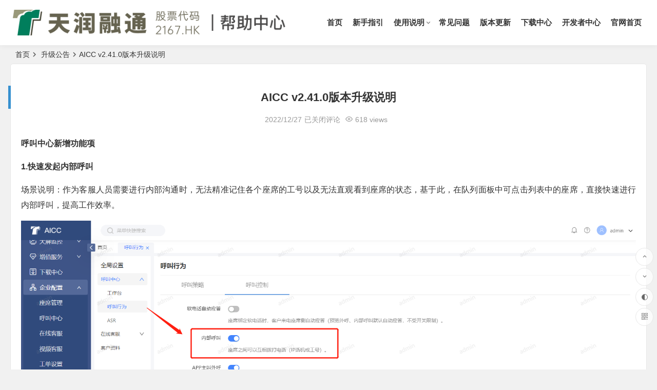

--- FILE ---
content_type: text/html; charset=UTF-8
request_url: https://help.clink.cn/archives/bulletin/aicc-v2-41-0%E7%89%88%E6%9C%AC%E5%8D%87%E7%BA%A7%E8%AF%B4%E6%98%8E-2
body_size: 40240
content:
<!DOCTYPE html>
<html lang="zh-CN">
<head>
<meta charset="UTF-8" />
<meta name="viewport" content="width=device-width, initial-scale=1, minimum-scale=1.0, maximum-scale=1.0, user-scalable=no" />
<meta http-equiv="Cache-Control" content="no-transform" />
<meta http-equiv="Cache-Control" content="no-siteapp" />
<title>AICC v2.41.0版本升级说明 | AICC帮助中心</title>
<meta name="description" content="呼叫中心新增功能项" />
<meta name="keywords" content="" />
<meta property="og:description" content="呼叫中心新增功能项">
<meta property="og:type" content="acticle">
<meta property="og:locale" content="zh-CN" />
<meta property="og:site_name" content="AICC帮助中心">
<meta property="og:title" content="AICC v2.41.0版本升级说明">
<meta property="og:url" content="https://help.clink.cn/archives/bulletin/aicc-v2-41-0%e7%89%88%e6%9c%ac%e5%8d%87%e7%ba%a7%e8%af%b4%e6%98%8e-2/"/> 
<meta property="og:image" content="https://help.clink.cn/wp-content/uploads/2023/01/h1.png">
<link rel="shortcut icon" href="https://help.clink.cn/wp-content/uploads/2021/06/favicon-32.png">
<link rel="pingback" href="https://help.clink.cn/xmlrpc.php">
<meta name='robots' content='max-image-preview:large' />
<style id='classic-theme-styles-inline-css' type='text/css'>
/*! This file is auto-generated */
.wp-block-button__link{color:#fff;background-color:#32373c;border-radius:9999px;box-shadow:none;text-decoration:none;padding:calc(.667em + 2px) calc(1.333em + 2px);font-size:1.125em}.wp-block-file__button{background:#32373c;color:#fff;text-decoration:none}
</style>
<style id='global-styles-inline-css' type='text/css'>
body{--wp--preset--color--black: #000000;--wp--preset--color--cyan-bluish-gray: #abb8c3;--wp--preset--color--white: #ffffff;--wp--preset--color--pale-pink: #f78da7;--wp--preset--color--vivid-red: #cf2e2e;--wp--preset--color--luminous-vivid-orange: #ff6900;--wp--preset--color--luminous-vivid-amber: #fcb900;--wp--preset--color--light-green-cyan: #7bdcb5;--wp--preset--color--vivid-green-cyan: #00d084;--wp--preset--color--pale-cyan-blue: #8ed1fc;--wp--preset--color--vivid-cyan-blue: #0693e3;--wp--preset--color--vivid-purple: #9b51e0;--wp--preset--gradient--vivid-cyan-blue-to-vivid-purple: linear-gradient(135deg,rgba(6,147,227,1) 0%,rgb(155,81,224) 100%);--wp--preset--gradient--light-green-cyan-to-vivid-green-cyan: linear-gradient(135deg,rgb(122,220,180) 0%,rgb(0,208,130) 100%);--wp--preset--gradient--luminous-vivid-amber-to-luminous-vivid-orange: linear-gradient(135deg,rgba(252,185,0,1) 0%,rgba(255,105,0,1) 100%);--wp--preset--gradient--luminous-vivid-orange-to-vivid-red: linear-gradient(135deg,rgba(255,105,0,1) 0%,rgb(207,46,46) 100%);--wp--preset--gradient--very-light-gray-to-cyan-bluish-gray: linear-gradient(135deg,rgb(238,238,238) 0%,rgb(169,184,195) 100%);--wp--preset--gradient--cool-to-warm-spectrum: linear-gradient(135deg,rgb(74,234,220) 0%,rgb(151,120,209) 20%,rgb(207,42,186) 40%,rgb(238,44,130) 60%,rgb(251,105,98) 80%,rgb(254,248,76) 100%);--wp--preset--gradient--blush-light-purple: linear-gradient(135deg,rgb(255,206,236) 0%,rgb(152,150,240) 100%);--wp--preset--gradient--blush-bordeaux: linear-gradient(135deg,rgb(254,205,165) 0%,rgb(254,45,45) 50%,rgb(107,0,62) 100%);--wp--preset--gradient--luminous-dusk: linear-gradient(135deg,rgb(255,203,112) 0%,rgb(199,81,192) 50%,rgb(65,88,208) 100%);--wp--preset--gradient--pale-ocean: linear-gradient(135deg,rgb(255,245,203) 0%,rgb(182,227,212) 50%,rgb(51,167,181) 100%);--wp--preset--gradient--electric-grass: linear-gradient(135deg,rgb(202,248,128) 0%,rgb(113,206,126) 100%);--wp--preset--gradient--midnight: linear-gradient(135deg,rgb(2,3,129) 0%,rgb(40,116,252) 100%);--wp--preset--font-size--small: 13px;--wp--preset--font-size--medium: 20px;--wp--preset--font-size--large: 36px;--wp--preset--font-size--x-large: 42px;--wp--preset--spacing--20: 0.44rem;--wp--preset--spacing--30: 0.67rem;--wp--preset--spacing--40: 1rem;--wp--preset--spacing--50: 1.5rem;--wp--preset--spacing--60: 2.25rem;--wp--preset--spacing--70: 3.38rem;--wp--preset--spacing--80: 5.06rem;--wp--preset--shadow--natural: 6px 6px 9px rgba(0, 0, 0, 0.2);--wp--preset--shadow--deep: 12px 12px 50px rgba(0, 0, 0, 0.4);--wp--preset--shadow--sharp: 6px 6px 0px rgba(0, 0, 0, 0.2);--wp--preset--shadow--outlined: 6px 6px 0px -3px rgba(255, 255, 255, 1), 6px 6px rgba(0, 0, 0, 1);--wp--preset--shadow--crisp: 6px 6px 0px rgba(0, 0, 0, 1);}:where(.is-layout-flex){gap: 0.5em;}:where(.is-layout-grid){gap: 0.5em;}body .is-layout-flow > .alignleft{float: left;margin-inline-start: 0;margin-inline-end: 2em;}body .is-layout-flow > .alignright{float: right;margin-inline-start: 2em;margin-inline-end: 0;}body .is-layout-flow > .aligncenter{margin-left: auto !important;margin-right: auto !important;}body .is-layout-constrained > .alignleft{float: left;margin-inline-start: 0;margin-inline-end: 2em;}body .is-layout-constrained > .alignright{float: right;margin-inline-start: 2em;margin-inline-end: 0;}body .is-layout-constrained > .aligncenter{margin-left: auto !important;margin-right: auto !important;}body .is-layout-constrained > :where(:not(.alignleft):not(.alignright):not(.alignfull)){max-width: var(--wp--style--global--content-size);margin-left: auto !important;margin-right: auto !important;}body .is-layout-constrained > .alignwide{max-width: var(--wp--style--global--wide-size);}body .is-layout-flex{display: flex;}body .is-layout-flex{flex-wrap: wrap;align-items: center;}body .is-layout-flex > *{margin: 0;}body .is-layout-grid{display: grid;}body .is-layout-grid > *{margin: 0;}:where(.wp-block-columns.is-layout-flex){gap: 2em;}:where(.wp-block-columns.is-layout-grid){gap: 2em;}:where(.wp-block-post-template.is-layout-flex){gap: 1.25em;}:where(.wp-block-post-template.is-layout-grid){gap: 1.25em;}.has-black-color{color: var(--wp--preset--color--black) !important;}.has-cyan-bluish-gray-color{color: var(--wp--preset--color--cyan-bluish-gray) !important;}.has-white-color{color: var(--wp--preset--color--white) !important;}.has-pale-pink-color{color: var(--wp--preset--color--pale-pink) !important;}.has-vivid-red-color{color: var(--wp--preset--color--vivid-red) !important;}.has-luminous-vivid-orange-color{color: var(--wp--preset--color--luminous-vivid-orange) !important;}.has-luminous-vivid-amber-color{color: var(--wp--preset--color--luminous-vivid-amber) !important;}.has-light-green-cyan-color{color: var(--wp--preset--color--light-green-cyan) !important;}.has-vivid-green-cyan-color{color: var(--wp--preset--color--vivid-green-cyan) !important;}.has-pale-cyan-blue-color{color: var(--wp--preset--color--pale-cyan-blue) !important;}.has-vivid-cyan-blue-color{color: var(--wp--preset--color--vivid-cyan-blue) !important;}.has-vivid-purple-color{color: var(--wp--preset--color--vivid-purple) !important;}.has-black-background-color{background-color: var(--wp--preset--color--black) !important;}.has-cyan-bluish-gray-background-color{background-color: var(--wp--preset--color--cyan-bluish-gray) !important;}.has-white-background-color{background-color: var(--wp--preset--color--white) !important;}.has-pale-pink-background-color{background-color: var(--wp--preset--color--pale-pink) !important;}.has-vivid-red-background-color{background-color: var(--wp--preset--color--vivid-red) !important;}.has-luminous-vivid-orange-background-color{background-color: var(--wp--preset--color--luminous-vivid-orange) !important;}.has-luminous-vivid-amber-background-color{background-color: var(--wp--preset--color--luminous-vivid-amber) !important;}.has-light-green-cyan-background-color{background-color: var(--wp--preset--color--light-green-cyan) !important;}.has-vivid-green-cyan-background-color{background-color: var(--wp--preset--color--vivid-green-cyan) !important;}.has-pale-cyan-blue-background-color{background-color: var(--wp--preset--color--pale-cyan-blue) !important;}.has-vivid-cyan-blue-background-color{background-color: var(--wp--preset--color--vivid-cyan-blue) !important;}.has-vivid-purple-background-color{background-color: var(--wp--preset--color--vivid-purple) !important;}.has-black-border-color{border-color: var(--wp--preset--color--black) !important;}.has-cyan-bluish-gray-border-color{border-color: var(--wp--preset--color--cyan-bluish-gray) !important;}.has-white-border-color{border-color: var(--wp--preset--color--white) !important;}.has-pale-pink-border-color{border-color: var(--wp--preset--color--pale-pink) !important;}.has-vivid-red-border-color{border-color: var(--wp--preset--color--vivid-red) !important;}.has-luminous-vivid-orange-border-color{border-color: var(--wp--preset--color--luminous-vivid-orange) !important;}.has-luminous-vivid-amber-border-color{border-color: var(--wp--preset--color--luminous-vivid-amber) !important;}.has-light-green-cyan-border-color{border-color: var(--wp--preset--color--light-green-cyan) !important;}.has-vivid-green-cyan-border-color{border-color: var(--wp--preset--color--vivid-green-cyan) !important;}.has-pale-cyan-blue-border-color{border-color: var(--wp--preset--color--pale-cyan-blue) !important;}.has-vivid-cyan-blue-border-color{border-color: var(--wp--preset--color--vivid-cyan-blue) !important;}.has-vivid-purple-border-color{border-color: var(--wp--preset--color--vivid-purple) !important;}.has-vivid-cyan-blue-to-vivid-purple-gradient-background{background: var(--wp--preset--gradient--vivid-cyan-blue-to-vivid-purple) !important;}.has-light-green-cyan-to-vivid-green-cyan-gradient-background{background: var(--wp--preset--gradient--light-green-cyan-to-vivid-green-cyan) !important;}.has-luminous-vivid-amber-to-luminous-vivid-orange-gradient-background{background: var(--wp--preset--gradient--luminous-vivid-amber-to-luminous-vivid-orange) !important;}.has-luminous-vivid-orange-to-vivid-red-gradient-background{background: var(--wp--preset--gradient--luminous-vivid-orange-to-vivid-red) !important;}.has-very-light-gray-to-cyan-bluish-gray-gradient-background{background: var(--wp--preset--gradient--very-light-gray-to-cyan-bluish-gray) !important;}.has-cool-to-warm-spectrum-gradient-background{background: var(--wp--preset--gradient--cool-to-warm-spectrum) !important;}.has-blush-light-purple-gradient-background{background: var(--wp--preset--gradient--blush-light-purple) !important;}.has-blush-bordeaux-gradient-background{background: var(--wp--preset--gradient--blush-bordeaux) !important;}.has-luminous-dusk-gradient-background{background: var(--wp--preset--gradient--luminous-dusk) !important;}.has-pale-ocean-gradient-background{background: var(--wp--preset--gradient--pale-ocean) !important;}.has-electric-grass-gradient-background{background: var(--wp--preset--gradient--electric-grass) !important;}.has-midnight-gradient-background{background: var(--wp--preset--gradient--midnight) !important;}.has-small-font-size{font-size: var(--wp--preset--font-size--small) !important;}.has-medium-font-size{font-size: var(--wp--preset--font-size--medium) !important;}.has-large-font-size{font-size: var(--wp--preset--font-size--large) !important;}.has-x-large-font-size{font-size: var(--wp--preset--font-size--x-large) !important;}
.wp-block-navigation a:where(:not(.wp-element-button)){color: inherit;}
:where(.wp-block-post-template.is-layout-flex){gap: 1.25em;}:where(.wp-block-post-template.is-layout-grid){gap: 1.25em;}
:where(.wp-block-columns.is-layout-flex){gap: 2em;}:where(.wp-block-columns.is-layout-grid){gap: 2em;}
.wp-block-pullquote{font-size: 1.5em;line-height: 1.6;}
</style>
<link rel='stylesheet' id='begin-style-css' href='https://help.clink.cn/wp-content/themes/begin/style.css?ver=2021/08/03' type='text/css' media='all' />
<link rel='stylesheet' id='be-css' href='https://help.clink.cn/wp-content/themes/begin/css/be.css?ver=2021/08/03' type='text/css' media='all' />
<link rel='stylesheet' id='fonts-css' href='https://help.clink.cn/wp-content/themes/begin/css/fonts/fonts.css?ver=2021/08/03' type='text/css' media='all' />
<link rel='stylesheet' id='icons-css' href='https://help.clink.cn/wp-content/themes/begin/css/icons/icons.css?ver=2021/08/03' type='text/css' media='all' />
<link rel='stylesheet' id='highlight-css' href='https://help.clink.cn/wp-content/themes/begin/css/highlight.css?ver=2021/08/03' type='text/css' media='all' />
<link rel='stylesheet' id='prettify-css' href='https://help.clink.cn/wp-content/themes/begin/css/prettify.css?ver=2021/08/03' type='text/css' media='all' />
<script type="text/javascript" src="https://help.clink.cn/wp-includes/js/jquery/jquery.min.js?ver=3.7.1" id="jquery-core-js"></script>
<script type="text/javascript" src="https://help.clink.cn/wp-includes/js/jquery/jquery-migrate.min.js?ver=3.4.1" id="jquery-migrate-js"></script>
<script type="text/javascript" src="https://help.clink.cn/wp-content/themes/begin/js/jquery.lazyload.js?ver=2021/08/03" id="lazyload-js"></script>
<script type="text/javascript" src="https://help.clink.cn/wp-content/themes/begin/js/wow.js?ver=0.1.9" id="wow-js"></script>
<!--[if lt IE 9]>
<script type="text/javascript" src="https://help.clink.cn/wp-content/themes/begin/js/html5.js?ver=2021/08/03" id="html5-js"></script>
<![endif]-->
<link rel="canonical" href="https://help.clink.cn/archives/bulletin/aicc-v2-41-0%e7%89%88%e6%9c%ac%e5%8d%87%e7%ba%a7%e8%af%b4%e6%98%8e-2/" />
<style type="text/css">.site-description {color: #4385ff;}a:hover, .single-content p a, .single-content table a, .single-content p a:visited, .top-menu a:hover, #user-profile a:hover, .entry-meta a, .entry-meta-no a, .filter-tag:hover, .comment-tool a:hover {color: #4385ff;}.grid-cat-title:hover .title-i span, .cat-title:hover .title-i span, .cat-square-title:hover .title-i span, .widget-title:hover .title-i span, .cat-grid-title:hover .title-i span, .child-title:hover .title-i span, #respond input[type='text']:focus, #respond textarea:focus, .login-tab-product input:focus, .add-link input:focus, .add-link textarea:focus, .tags-cat-img:hover, .new-tabs-all-img:hover, .tags-cat-img.current, .tags-cat-img.current, .new-tabs-all-img.current {border: 1px solid #4385ff}.ball-pulse > div {border: 1px solid #4385ff}.menu_c #site-nav .down-menu > .current-menu-item > a, .menu_c #site-nav .down-menu > .current-post-ancestor > a, .menu_c #site-nav .down-menu > li > a:hover, .menu_c #site-nav .down-menu > li.sfHover > a, .main-nav-o .down-menu > li > a:hover, .main-nav-o .down-menu > li.sfHover > a, .main-nav-o .down-menu > .current-menu-item > a, .main-nav-o .down-menu > .current-post-ancestor > a, .but-i, #site-nav .down-menu > .current-menu-item > a:hover:before, .main-nav .down-menu a:hover:before {background: #4385ff}.menu-container-o-full {border-top: 1px solid #4385ff}#site-nav .down-menu > .current-menu-item > a, #site-nav .down-menu > .current-post-ancestor > a, #site-nav .down-menu > li > a:hover, #site-nav .down-menu > li.sfHover > a, .sf-arrows > li > .sf-with-ul:focus:after,.sf-arrows > li:hover > .sf-with-ul:after,.sf-arrows > .sfHover > .sf-with-ul:after, .nav-more:hover .nav-more-i, #site-nav .down-menu > .current-post-ancestor > .sf-with-ul:after, #site-nav .down-menu > .current-menu-item > .sf-with-ul:after, .nav-search:hover:after, #navigation-toggle:hover {color:#4385ff;}.pagination a,.pagination a:visited,.filter-on,.night .filter-on,.all-cat a:hover,.new-more a,.page-button,.input-number,.max-num, .sign input:focus, .add-link input:focus, .add-link textarea:focus, .widget-sub-nav .widget_nav_menu a, .child-cat a, .deanmove:hover .de-button a:before, .filter-tag:hover:before, .group-tool-link a {border:1px solid #4385ff;}.cat-con-section{border-bottom:3px solid #4385ff;}.tab-product .tab-hd .current,.tab-area .current,.tab-title .selected{border-top:2px solid #4385ff !important;}.tabs-more a:hover,.ias-next .be,.all-cat a:hover, .group-tool-link a {color:#4385ff;}.upfile input{background:#4385ff !important;}.resp-vtabs li.resp-tab-active{border-left:3px solid #4385ff !important;}.down a,.meta-nav:hover,#gallery .callbacks_here a,.link-f a:hover,.orderby li a:hover,#respond #submit:hover,.login-respond,.widget_categories a:hover,.widget_links a:hover,#sidebar .widget_nav_menu a:hover,#sidebar-l .widget_nav_menu a:hover,#cms-widget-one .widget_nav_menu li a:hover,.tab-nav li a:hover,.pagination span.current,.pagination a:hover,.page-links > span,.page-links a:hover span,.group-tab-more a:hover,.tab-pagination a:hover,.page-button:hover, .deanmove:hover .de-button a{background:#4385ff;border:1px solid #4385ff;}.pretty.success input:checked + label i:before{background:#4385ff !important;}.pretty.success input:checked + label i:after{border:#4385ff;background:#4385ff !important;}.fo:hover, .widget-sub-nav .widget_nav_menu a:hover, .child-cat a:hover {background:#4385ff;border:1px solid #4385ff;}.entry-more a,.down-doc a,#series-letter li,.login-tab-product input[type='submit'],#wp-calendar a,.author-m a,.group-phone a,.group-more a,.new-more a:hover,.group-tool-link a:before{background:#4385ff;}.thumbnail .cat, .full-cat, .format-img-cat, .title-l, .cms-news-grid .marked-ico, .cms-news-grid-container .marked-ico, .special-mark, .gw-ico i {background: #4385ff;} .new-icon .be, .gw-main-b .gw-ico i {color: #4385ff;}.slider-home .slider-home-title, .owl-theme .owl-dots .owl-dot.active span,.owl-theme .owl-dots .owl-dot:hover span, .owl-theme .owl-controls .owl-nav [class*='owl-'] {background: #4385ff}.single-post .entry-header h1, .single-content h3, .single-content h4, .single-content h6, .single-content h2 {border-left: 5px solid #4385ff;}.ajax-button, .searchbar button, .widget_search .searchbar button {background: #4385ff;border: 1px solid #4385ff;}.off-search:hover:after, .off-down:hover:after, .wp-ajax-search-not {background: #4385ff;}.searchbar .ajax-search-input input, .search-input input, .widget_search .search-input input, .ajax-search-box {border: 1px solid #4385ff;}.ajax-search-input:after {color: #4385ff}#search-main .search-cat {border-left: 1px solid #4385ff;}.sharing-box .zmy-btn-beshare:hover {background: #4385ff;border: 1px solid #4385ff;.favorite-box .like-number}#content, .search-wrap, .header-sub, .nav-top, #top-menu, #navigation-top, #mobile-nav, #main-search, .bread, .footer-widget, .links-box, .g-col, .links-group #links, .logo-box, #menu-container-o {width: 1240px;}@media screen and (max-width: 1240px) {#content, .bread, .footer-widget, .links-box, #top-menu, #navigation-top, .nav-top, #main-search, #search-main, #mobile-nav, .header-sub, .bread, .g-col, .links-group #links, .logo-box, .search-wrap {width: 98%;} #menu-container-o {width: 100%;}}.wow {visibility:hidden;}</style>
</head>
<body class="bulletin-template-default single single-bulletin postid-3816" ontouchstart="">
	<script>
		if (localStorage.getItem('beNightMode')) {
			document.body.className +=' night';
		}
	</script>
	<div id="page" class="hfeed site">
	<header id="masthead" class="site-header site-header-h">
	<div id="header-main" class="header-main">
				<div id="menu-container" class="da menu-glass">
			<div id="navigation-top" class="bgt">
				<span class="nav-search-room"></span>													<div class="logo-sites">
												<p class="site-title site-title-d">
				
			<a href="https://help.clink.cn/">
			<img src="https://help.clink.cn/wp-content/uploads/2023/03/1-6.png" title="AICC帮助中心" alt="AICC帮助中心" rel="home" />
			<span class="site-name">AICC帮助中心</span>
		</a>
	
			</p>

							</div><!-- .logo-site -->

									<div id="site-nav-wrap" class="site-nav-wrap-right">
									<div id="sidr-close">
						<span class="toggle-sidr-close"><i class="be be-cross"></i></span>
												</div>
					<nav id="site-nav" class="main-nav nav-ace">
									<span id="navigation-toggle" class="bars"><i class="be be-menu"></i></span>
	
		<div class="menu-%e4%b8%bb%e8%8f%9c%e5%8d%95-container"><ul id="menu-%e4%b8%bb%e8%8f%9c%e5%8d%95" class="down-menu nav-menu"><li id="menu-item-718" class="menu-item menu-item-type-custom menu-item-object-custom menu-item-718"><a href="/">首页</a></li>
<li id="menu-item-717" class="menu-item menu-item-type-taxonomy menu-item-object-category menu-item-717"><a href="https://help.clink.cn/archives/category/%e6%96%b0%e6%89%8b%e6%8c%87%e5%bc%95/">新手指引</a></li>
<li id="menu-item-1006" class="menu-item menu-item-type-taxonomy menu-item-object-category menu-item-has-children menu-item-1006"><a href="https://help.clink.cn/archives/category/%e4%bd%bf%e7%94%a8%e8%af%b4%e6%98%8e/">使用说明</a>
<ul class="sub-menu">
	<li id="menu-item-2884" class="menu-item menu-item-type-taxonomy menu-item-object-category menu-item-2884"><a href="https://help.clink.cn/archives/category/%e5%9c%a8%e7%ba%bf%e5%ae%a2%e6%9c%8d/">在线客服</a></li>
	<li id="menu-item-2889" class="menu-item menu-item-type-taxonomy menu-item-object-category menu-item-2889"><a href="https://help.clink.cn/archives/category/%e5%b7%a5%e5%8d%95%e7%b3%bb%e7%bb%9f/">工单系统</a></li>
	<li id="menu-item-2890" class="menu-item menu-item-type-taxonomy menu-item-object-category menu-item-2890"><a href="https://help.clink.cn/archives/category/%e5%91%bc%e5%8f%ab%e4%b8%ad%e5%bf%83/">呼叫中心</a></li>
	<li id="menu-item-2898" class="menu-item menu-item-type-taxonomy menu-item-object-category menu-item-2898"><a href="https://help.clink.cn/archives/category/%e5%ae%a2%e6%88%b7%e7%ae%a1%e7%90%86/">客户管理</a></li>
	<li id="menu-item-2896" class="menu-item menu-item-type-taxonomy menu-item-object-category menu-item-2896"><a href="https://help.clink.cn/archives/category/%e4%ba%91%e5%ae%a2%e6%9c%8dapp/">云客服app</a></li>
</ul>
</li>
<li id="menu-item-1057" class="menu-item menu-item-type-taxonomy menu-item-object-category menu-item-1057"><a href="https://help.clink.cn/archives/category/%e5%b8%b8%e8%a7%81%e9%97%ae%e9%a2%98/">常见问题</a></li>
<li id="menu-item-761" class="menu-item menu-item-type-taxonomy menu-item-object-notice current-bulletin-ancestor current-menu-parent current-bulletin-parent menu-item-761"><a href="https://help.clink.cn/archives/notice/%e5%8d%87%e7%ba%a7%e5%85%ac%e5%91%8a/">版本更新</a></li>
<li id="menu-item-107" class="menu-item menu-item-type-post_type menu-item-object-page menu-item-107"><a href="https://help.clink.cn/%e4%b8%8b%e8%bd%bd%e4%b8%ad%e5%bf%83">下载中心</a></li>
<li id="menu-item-197" class="menu-item menu-item-type-custom menu-item-object-custom menu-item-197"><a href="https://develop.clink.cn">开发者中心</a></li>
<li id="menu-item-1386" class="menu-item menu-item-type-custom menu-item-object-custom menu-item-1386"><a href="https://www.ti-net.com.cn/">官网首页</a></li>
</ul></div>
<div id="overlay"></div>
					</nav>
				</div>
																<div class="clear"></div>
			</div>
		</div>
	</div>
</header><!-- #masthead -->
		<nav class="bread">
		<div class="be-bread">
			<a class="crumbs" href="https://help.clink.cn/">首页</a><i class="be be-arrowright"></i>			<a href="https://help.clink.cn/archives/notice/%e5%8d%87%e7%ba%a7%e5%85%ac%e5%91%8a/">升级公告</a><i class="be be-arrowright"></i>AICC v2.41.0版本升级说明					</div>
	</nav>
	
	


	
	<div id="content" class="site-content site-small site-roll">
		<div id="primary" class="content-area">
		<main id="main" class="site-main" role="main">

							<article id="post-3816" class="wow fadeInUp post ms bk post-3816 bulletin type-bulletin status-publish hentry notice-45 scpp">

					<header class="entry-header meta-t entry-header-c">
						<h1 class="entry-title">AICC v2.41.0版本升级说明</h1>					</header>

					<div class="begin-single-meta begin-single-meta-c"><span class="my-date">2022/12/27</span><span class="comment"><span><span class="screen-reader-text">AICC v2.41.0版本升级说明</span>已关闭评论</span></span><span class="views"><i class="be be-eye ri"></i>618 views</span><span class="word-time"></span></div>
					<div class="entry-content">
						<div class="single-content">
														
<p><strong>呼叫中心新增功能项</strong></p>



<p><strong>1.快速发起内部呼叫</strong></p>



<p>场景说明：作为客服人员需要进行内部沟通时，无法精准记住各个座席的工号以及无法直观看到座席的状态，基于此，在队列面板中可点击列表中的座席，直接快速进行内部呼叫，提高工作效率。</p>



<figure class="wp-block-image size-full"><img fetchpriority="high" decoding="async" width="1907" height="877" src="https://help.clink.cn/wp-content/uploads/2023/01/h1.png" alt="" class="wp-image-3817"/></figure>



<figure class="wp-block-image size-full"><img decoding="async" width="1905" height="872" src="https://help.clink.cn/wp-content/uploads/2023/01/h1-1.png" alt="" class="wp-image-3818"/></figure>



<p><strong>在线客服新增功能项</strong></p>



<p><strong>1.工作质量报表增加单个会话座席回复最长时间统计</strong></p>



<p>场景说明：便于对座席的会话情况进行考核，通过查看单个会话座席回复客户的消息最久的时间，来判定座席是否有意不关闭会话来阻止新客户进线的情况，基于此，在座席报表-工作质量报表中新增【最大响应时长】来作为座席绩效考核指标之一，更好的监管服务质量。</p>



<figure class="wp-block-image size-full"><img decoding="async" width="1903" height="878" src="https://help.clink.cn/wp-content/uploads/2023/01/z1.png" alt="" class="wp-image-3819"/></figure>



<p><strong>2.工作质量报表新增指标 30s 接入处理率</strong></p>



<p>场景说明：在工作质量报表新增指标 30s 接入处理率，以便管理人员根据该指标快速统计分析。</p>



<figure class="wp-block-image size-full"><img loading="lazy" decoding="async" width="1557" height="847" src="https://help.clink.cn/wp-content/uploads/2023/01/z2.png" alt="" class="wp-image-3820"/></figure>



<p><strong>3.企微客服逻辑优化</strong></p>



<p>场景说明：将授权企业微信加入到新群，或者创建一个新群时，可以自动同步群信息，增量同步的新群默认是消息接收状态， 如果客户需要不接收，通过配置进行调整。</p>



<p><strong>4.支持推送离线消息事件</strong></p>



<p>场景说明：为了增强在线客服的消息到达能力，便于访客在浏览过程中注意查收座席消息，增加此消息推送事件。会话过程中当访客未打开会话框时，座席新消息将推送至接口地址中，方便客户后续的应用开发。</p>



<p><strong>工单新增功能项</strong></p>



<p><strong>1.工单插件支持手机号验证功能</strong></p>



<p>场景说明：外部客户访问工单插件时，可要求其进行手机号验证，便于后续通过手机号标识用户身份，同时可以实现多渠道用户身份的统一，客户提交的工单不受提单来源的影响。</p>



<figure class="wp-block-image size-full"><img loading="lazy" decoding="async" width="1895" height="885" src="https://help.clink.cn/wp-content/uploads/2023/01/g1-1.png" alt="" class="wp-image-3821"/></figure>



<figure class="wp-block-image size-full"><img loading="lazy" decoding="async" width="680" height="672" src="https://help.clink.cn/wp-content/uploads/2023/01/g1.png" alt="" class="wp-image-3822"/></figure>



<p><strong>2.工单支持当前页面刷新</strong></p>



<p>场景说明：工单操作页面支持刷新，简化座席操作步骤，提升交互体验。</p>



<figure class="wp-block-image size-full"><img loading="lazy" decoding="async" width="1904" height="870" src="https://help.clink.cn/wp-content/uploads/2023/01/g2.png" alt="" class="wp-image-3823"/></figure>



<figure class="wp-block-image size-full"><img loading="lazy" decoding="async" width="1896" height="871" src="https://help.clink.cn/wp-content/uploads/2023/01/g2-2.png" alt="" class="wp-image-3824"/></figure>



<p><strong>3.工单报表支持按照自定义条件筛选</strong></p>



<p>场景说明：工单现有报表增加自定义维度筛选设置，在当前报表的基础上，基于字段进行筛选统计。举例：当前报表如为月报表，查询数据工单总数为500，增加筛选条件-优先级（中）后，查询工单总数为300，报表内各指标均基于300来计算。</p>



<figure class="wp-block-image size-full"><img loading="lazy" decoding="async" width="1905" height="883" src="https://help.clink.cn/wp-content/uploads/2023/01/g3.png" alt="" class="wp-image-3825"/></figure>



<p><strong>4.工单新增自动化任务-定时任务</strong></p>



<p>场景说明：可通过工单自动化任务进行通知或工单创建，支持按照日，周，月生成计划任务，任务可按照预先设定好的周期及频率循环执行。</p>



<figure class="wp-block-image size-full"><img loading="lazy" decoding="async" width="2790" height="1354" src="https://help.clink.cn/wp-content/uploads/2023/01/g4.png" alt="" class="wp-image-3826"/></figure>



<p><strong>CRM新增功能项</strong></p>



<p><strong>1.通过推广管理创建的客户资料，可指定客户归属</strong></p>



<p>场景说明：若从广告平台进入推广管理的数据，已知客户归属，需要在创建客户资料时，跳过客户资料自动分配逻辑，直接分配给指定的归属人，则只需在推广管理中配置与【客户归属】字段的匹配关系，并且传值正确，即可将此条数据分配给指定的归属人。</p>



<figure class="wp-block-image size-full"><img loading="lazy" decoding="async" width="1721" height="804" src="https://help.clink.cn/wp-content/uploads/2023/01/c1.png" alt="" class="wp-image-3827"/></figure>



<p><strong>2.座席在公海列表领取客户后，能在客户列表按领取时间进行排序</strong></p>



<p>场景说明：从公海领取客户后，客户资料的【分配时间】会更新，此时在客户资料，可通过【分配时间】的排序，来查找最新领取的这条客户资料。</p>



<figure class="wp-block-image size-full"><img loading="lazy" decoding="async" width="1703" height="796" src="https://help.clink.cn/wp-content/uploads/2023/01/c2.png" alt="" class="wp-image-3828"/></figure>



<p><strong>移动端SDK新增功能项</strong></p>



<p><strong>1.在线客服SDK支持热门问题竖板内容的显示</strong></p>



<figure class="wp-block-image size-full"><img loading="lazy" decoding="async" width="250" height="541" src="https://help.clink.cn/wp-content/uploads/2023/01/sdk1.png" alt="" class="wp-image-3829"/></figure>



<p><strong>2.在线客服SDK支持knowledge标签标准问的内容显示</strong></p>



<figure class="wp-block-image size-full"><img loading="lazy" decoding="async" width="250" height="541" src="https://help.clink.cn/wp-content/uploads/2023/01/sdk2.png" alt="" class="wp-image-3830"/></figure>



<p><strong>优化功能项</strong></p>



<p><strong class="">1.呼叫中心-来电弹屏支持展示X号码别名；<br>2.呼叫中心-自动外呼-任务统计列表页排序优化；<br>3.呼叫中心-外呼任务自定义筛选条件支持多选查询；<br>4.在线客服-座席超时未回复转接队列支持同队列只转接一次；</strong><br><strong class="">5.在线客服-访客端主动结束会话，系统关闭了会话不会推送满意度评价；</strong><br><strong class="">6.机器人流量上报由机器人出话量调整为客户消息量；</strong><br><strong class="">7.访客点选推荐问的知识ID和机器人回复的答案ID在线传参给到TBot，TBot传给TiBot；</strong><br><strong class="">8.云客服App会话转接新增队列号；</strong><br><strong class="">9.在线客服SDK优化热门问题横版UI “换一换”的显示；</strong></p>



<p></p>
						</div>

																		
																		<div class="content-empty"></div>

						<footer class="single-footer">
							<div class="single-cat-tag">
								<div class="single-cat"><i class="be be-sort"></i><a href="https://help.clink.cn/archives/notice/%e5%8d%87%e7%ba%a7%e5%85%ac%e5%91%8a/" rel="tag">升级公告</a></div>
							</div>
						</footer>

						<div class="clear"></div>
					</div>


				</article><!-- #post -->

				
				<nav class="nav-single wow fadeInUp">
	<a href="https://help.clink.cn/archives/bulletin/aicc-v2-41-0%e7%89%88%e6%9c%ac%e5%8d%87%e7%ba%a7%e8%af%b4%e6%98%8e/" rel="prev"><span class="meta-nav meta-previous ms bk"><span class="post-nav"><i class="be be-arrowleft ri"></i>上一篇</span><br/>AICC v2.40.0版本升级说明</span></a><a href="https://help.clink.cn/archives/bulletin/aicc-v2-42-0%e7%89%88%e6%9c%ac%e5%8d%87%e7%ba%a7%e8%af%b4%e6%98%8e/" rel="next"><span class="meta-nav meta-next ms bk"><span class="post-nav">下一篇 <i class="be be-arrowright"></i></span><br/>AICC v2.42.0版本升级说明</span></a>	<div class="clear"></div>
</nav>

				<div class="scroll-comments"></div>
			
		</main><!-- .site-main -->
	</div><!-- .content-area -->

	</div><!-- .site-content -->
	<div class="clear"></div>
		<div id="footer-widget-box" class="footer-site-widget">
	<div class="footer-widget-bg" style="background: url('https://help.clink.cn/wp-content/uploads/2023/03/1-5.png') no-repeat fixed center / cover;">		<div class="footer-widget bgt">
			<aside id="nav_menu-2" class="widget widget_nav_menu wow fadeInUp"><div class="clear"></div></aside><aside id="php_text-4" class="widget php_text wow fadeInUp"><div class="textwidget widget-text"><ul class="about-me-img clearfix">
 <li>
  <img src="https://help.clink.cn/wp-content/uploads/2021/08/wemp-qrcode-1.jpg">
  <p>微信公众号</p>
 </li>
 <li>
  
  <img src="https://help.clink.cn/wp-content/uploads/2021/12/天润融通视频号.png">
  <p>视频号</p>
  </ a>
 </li>
 <li></li>
</ul>
 
<style type="text/css">
.about-me-img li {
 float: left;
 padding: 5px;
 width: 33.333333333333333333% !important;
}
.about-me-img p {
 text-align: center;
}
</style></div><div class="clear"></div></aside>			<div class="clear"></div>
		</div>
		</div>
	</div>	<footer id="colophon" class="site-footer bgt" role="contentinfo">
		<div class="site-info">
			<p style="text-align: center;">全国呼叫中心运营许可证：B2-20070013 <a href="https://beian.miit.gov.cn/">京ICP备06029233号-23</a>    <img src="https://www.clink.cn/images/gh.png" /> <a href="http://www.beian.gov.cn/portal/registerSystemInfo?recordcode=11011502003154" target="_blank" rel="noopener">京公网安备：110102001636号</a></p>
<p style="text-align: center;">版权所有：北京天润融通科技股份有限公司</p>			<div class="add-info">
								<div class="clear"></div>
											</div>

				</div><!-- .site-info -->
			</footer><!-- .site-footer -->
		<ul id="scroll" class="bgt fds">
	<li class="log log-no"><a class="log-button fo ms"><i class="be be-sort"></i></a><div class="log-prompt"><div class="log-arrow">目录<i class="be be-playarrow"></i></div></div></li>
			<li><a class="scroll-h ms fo"><i class="be be-arrowup"></i></a></li>		<li><a class="scroll-b ms fo"><i class="be be-arrowdown"></i></a></li>			<ul class="night-day bgt">
			<li><span class="night-main"><a class="m-night fo ms"><span class="m-moon"><span></span></span></a></span></li>
			<li><a class="m-day fo ms"><i class="be be-loader"></i></a></li>
		</ul>
							<li class="qrshow">
			<a class="qrurl ms fo"><i class="be be-qr-code"></i></a>
			<span class="qrurl-box yy bk fd">
				<img id="qrious">
								<p>本页二维码</p>
				<span class="arrow-right"></span>
			</span>
		</li>
	</ul>
				</div><!-- .site -->
<script type="text/javascript">var QaptchaJqueryPage="https://help.clink.cn/wp-content/themes/begin/inc/qaptcha.jquery.php"</script>
<script type="text/javascript" id="favorite-js-extra">
/* <![CDATA[ */
var keep = {"ajaxurl":"https:\/\/help.clink.cn\/wp-admin\/admin-ajax.php","nonce":"ea2aaa7f89","errorMessage":"\u51fa\u9519\u4e86"};
/* ]]> */
</script>
<script type="text/javascript" src="https://help.clink.cn/wp-content/themes/begin/js/favorite-script.js?ver=2021/08/03" id="favorite-js"></script>
<script type="text/javascript" src="https://help.clink.cn/wp-content/themes/begin/js/superfish.js?ver=2021/08/03" id="superfish-js"></script>
<script type="text/javascript" id="be_script-js-extra">
/* <![CDATA[ */
var plt = {"time":"1"};
/* ]]> */
</script>
<script type="text/javascript" src="https://help.clink.cn/wp-content/themes/begin/js/begin-script.js?ver=2021/08/03" id="be_script-js"></script>
<script type="text/javascript" id="ajax-content-js-extra">
/* <![CDATA[ */
var ajax_content = {"ajax_url":"https:\/\/help.clink.cn\/wp-admin\/admin-ajax.php"};
/* ]]> */
</script>
<script type="text/javascript" src="https://help.clink.cn/wp-content/themes/begin/js/ajax-content.js?ver=2021/08/03" id="ajax-content-js"></script>
<script type="text/javascript" id="qrious-js-js-extra">
/* <![CDATA[ */
var ajaxqrurl = {"qrurl":"1"};
/* ]]> */
</script>
<script type="text/javascript" src="https://help.clink.cn/wp-content/themes/begin/js/qrious.js?ver=2021/08/03" id="qrious-js-js"></script>
<script type="text/javascript" id="owl-js-extra">
/* <![CDATA[ */
var Timeout = {"owl_time":"1800"};
var gridcarousel = {"grid_carousel_f":"4"};
var flexiselitems = {"flexisel_f":"5"};
/* ]]> */
</script>
<script type="text/javascript" src="https://help.clink.cn/wp-content/themes/begin/js/owl.js?ver=2021/08/03" id="owl-js"></script>
<script type="text/javascript" src="https://help.clink.cn/wp-content/themes/begin/js/sticky.js?ver=1.6.0" id="sticky-js"></script>
<script type="text/javascript" src="https://help.clink.cn/wp-content/themes/begin/js/ias.js?ver=2.2.1" id="ias-js"></script>
<script type="text/javascript" src="https://help.clink.cn/wp-content/themes/begin/js/letter.js?ver=2021/08/03" id="letter-js"></script>
<script type="text/javascript" id="ajax_tab-js-extra">
/* <![CDATA[ */
var ajax_tab = {"ajax_url":"https:\/\/help.clink.cn\/wp-admin\/admin-ajax.php"};
/* ]]> */
</script>
<script type="text/javascript" src="https://help.clink.cn/wp-content/themes/begin/js/begin-tab.js?ver=2021/08/03" id="ajax_tab-js"></script>
<script type="text/javascript" src="https://help.clink.cn/wp-content/themes/begin/js/fancybox.js?ver=2021/08/03" id="fancybox-js"></script>
<script type="text/javascript" src="https://help.clink.cn/wp-includes/js/clipboard.min.js?ver=2021/08/03" id="clipboard-js-js"></script>
<script type="text/javascript" src="https://help.clink.cn/wp-content/themes/begin/js/copy-code.js?ver=2021/08/03" id="copy-code-js"></script>
<script type="text/javascript" src="https://help.clink.cn/wp-content/themes/begin/js/prettify.js?ver=2021/08/03" id="prettify-js"></script>
<script type="text/javascript" id="social-share-js-before">
/* <![CDATA[ */
var beshare_opt="|http%3A%2F%2Fhelp.clink.cn%2Fwp-content%2Fthemes%2Fbegin|0|http%3A%2F%2Fhelp.clink.cn%2Fwp-admin%2Fadmin-ajax.php|3816";
var zmy_beshare_html='<div class="zmy-share-list" data-cover="https://help.clink.cn/wp-content/uploads/2023/01/h1.png"><a class="share-logo ico-weixin bk" data-cmd="weixin" title="分享到微信" rel="nofollow"></a><a class="share-logo ico-weibo bk" data-cmd="weibo" title="分享到微博" rel="nofollow"></a><a class="share-logo ico-qzone bk" data-cmd="qzone" title="分享到QQ空间" rel="nofollow"></a><a class="share-logo ico-qq bk" data-cmd="qq" title="分享到QQ" rel="nofollow"></a>';
/* ]]> */
</script>
<script type="text/javascript" src="https://help.clink.cn/wp-content/themes/begin/js/social-share.js?ver=2021/08/03" id="social-share-js"></script>
<script type="text/javascript" src="https://help.clink.cn/wp-content/themes/begin/js/jquery-ui.js?ver=2021/08/03" id="jquery-ui-js"></script>
<script type="text/javascript" src="https://help.clink.cn/wp-content/themes/begin/js/qaptcha.js?ver=2021/08/03" id="qaptcha-js"></script>
<script type="text/javascript" id="comments-ajax-js-extra">
/* <![CDATA[ */
var aqt = {"qt":"1"};
/* ]]> */
</script>
<script type="text/javascript" src="https://help.clink.cn/wp-content/themes/begin/js/comments-ajax.js?ver=2021/08/03" id="comments-ajax-js"></script>
</body>
</html>

--- FILE ---
content_type: text/css
request_url: https://help.clink.cn/wp-content/themes/begin/css/be.css?ver=2021/08/03
body_size: 255536
content:
html,body,div,span,applet,object,iframe,h1,h2,h3,h4,h5,h6,p,blockquote,pre,a,abbr,acronym,address,big,cite,code,del,dfn,em,img,ins,kbd,q,s,samp,small,strike,strong,sub,sup,tt,var,b,u,i,center,dl,dt,dd,ol,ul,li,fieldset,form,label,legend,table,caption,tbody,tfoot,thead,tr,th,td,article,aside,canvas,details,embed,figure,figcaption,footer,header,hgroup,menu,nav,output,ruby,section,summary,time,mark,audio,video{border:0;font-family:inherit;font-size:100%;font-style:inherit;margin:0;padding:0;vertical-align:baseline;}html{-webkit-box-sizing:border-box;-moz-box-sizing:border-box;box-sizing:border-box;font-size:62.5%;overflow-y:scroll;-webkit-text-size-adjust:100%;-ms-text-size-adjust:100%;}*,*:before,*:after{-webkit-box-sizing:inherit;-moz-box-sizing:inherit;box-sizing:inherit;-webkit-tap-highlight-color:rgba(0,0,0,0);-webkit-tap-highlight-color:transparent;}body,button,input,select,textarea{font:14px "Microsoft YaHei",Helvetica,Arial,Lucida Grande,Tahoma,sans-serif;color:#333;line-height:180%;background:#f1f1f1;}input{outline:none;}article,aside,details,figcaption,figure,footer,header,main,nav,section{display:block;}pre{line-height:190%;margin:0 0 1.75em;max-width:100%;overflow:auto;padding:15px;white-space:pre;white-space:pre-wrap;word-wrap:break-word;}::selection{color:#fff;background:#666;}ol,ul{list-style:none;}dl{margin-bottom:1.6em;}dt{font-weight:bold;}dd{margin-bottom:1.6em;}table,th,td{border:1px solid #e7e7e7;}table{border-collapse:separate;border-spacing:0;border-width:1px 0 0 1px;margin:0 0 10px;}caption,th,td{font-weight:normal;text-align:left;}th{border-width:0 1px 1px 0;font-weight:700;}td{border-width:0 1px 1px 0;}th,td{padding:5px;}blockquote:before,blockquote:after,q:before,q:after{content:"";}blockquote,q{-webkit-hyphens:none;-moz-hyphens:none;-ms-hyphens:none;hyphens:none;quotes:none;}a img{border:0;}img{backface-visibility:hidden;-webkit-backface-visibility:hidden;-moz-backface-visibility:hidden;-ms-backface-visibility:hidden;}.lazy{image-rendering:-webkit-optimize-contrast;}a{color:#333;text-decoration:none;}:focus,a:focus{outline:none;}a:visited{color:#333;}a:hover{color:#3690cf;}.clear{clear:both;display:block;}button::-moz-focus-inner,input::-moz-focus-inner{padding:0;border:none;}a,button,input{-webkit-tap-highlight-color:rgba(255,0,0,0);}input:-webkit-autofill{box-shadow:inset 0 0 0 1000px #f1f1f1;}input:-webkit-autofill:focus{box-shadow:inset 0 0 0 1000px #fff;}input{filter:none;}.avatar{image-rendering:-webkit-optimize-contrast;}@keyframes fade-in{0%{opacity:0;}40%{opacity:0;}100%{opacity:1;}}@-webkit-keyframes fade-in{0%{opacity:0;}40%{opacity:0;}100%{opacity:1;}}.down-menu .be,.down-menu .zm{font-size:16px !important;font-weight:normal !important;}.be,.zm,.cx{font-size:14px !important;line-height:.75em;vertical-align:-5%}.font-text{margin:0 0 0 5px !important;}.g-icon{font-size:18px !important;font-size:1.8rem !important;font-weight:normal;margin:0 10px 0 0;}.over{text-overflow:ellipsis;display:-webkit-box;-webkit-box-orient:vertical;-webkit-line-clamp:2;word-break:break-all;}#content{width:1122px;min-height:100vh;margin:0 auto 10px;}.header-sub{width:1122px;margin:0 auto;}#masthead{}.site-header-s{height:120px;}.site-header-h{height:89px;}.site-header-h #header-top{display:none;}.logo-site,.logo-sites{position:relative;float:left;margin:19px 0 0 5px;max-height:50px;overflow:hidden;}.logo-site img,.logo-sites img{width:auto;max-height:50px;}.logo-small img{float:left;width:45px;max-height:45px;margin:2px 10px 0 0;}.clear-small{margin:0 0 0 55px;}@media screen and (max-width:1025px){.logo-site,.logo-sites{float:none;text-align:center;margin:5px 0 0 30px;}.logo-box .logo-site,.logo-box .logo-sites{float:left;text-align:left;}.logo-small{vertical-align:middle;margin:9px 5px 0 0;}.logo-small img{float:none;width:15px;max-height:15px;}}@keyframes searchLights{0%{left:-100px;top:0;}to{left:120px;top:100px;}}.site-title{font-size:24px;font-size:2.4rem;font-weight:700;padding:0 0 2px 0;}.site-title img,.logo-small img{font-size:0;-webkit-transition-duration:.5s;}.site-name{font-size:36px !important;position:absolute;top:0;left:0;z-index:-1;text-indent:-500px;}.logo-small-svg{width:50px;height:50px;fill:currentColor;overflow:hidden;}.logo-small .logo-small-svg{float:left;margin:0 8px 0 0;}.svg-logo-small{margin:0 0 0 62px;}.logo-sites-o .site-title-d{line-height:50px;}@media only screen and (max-width:1025px){.logo-sites .logo-small .logo-small-svg{float:inherit;width:20px;height:20px;vertical-align:-0.17em;margin:0 -2px 0 0;}}@media screen and (min-width:1025px){.logo-site:before{content:" ";position:absolute;top:0;right:0;bottom:0;left:50%;z-index:1;width:500%;margin-left:-250%;pointer-events:none;-webkit-animation:logomove 2s linear infinite;animation:logomove 2s linear infinite;background:linear-gradient(to right,rgba(255,255,255,0) 46%,rgba(255,255,255,0.65) 50%,rgba(255,255,255,0) 54%) 50% 50%;}@-webkit-keyframes logomove{0%{transform:translate3d(-30%,0,0);}100%{transform:translate3d(30%,0,0);}}@keyframes phAnimation{0%{transform:translate3d(-30%,0,0);}100%{transform:translate3d(30%,0,0);}}.site-title-d{line-height:45px;}.night .logo-site:before{background:linear-gradient(to right,rgba(50,50,50,0) 46%,rgba(50,50,50,0.65) 50%,rgba(50,50,50,0) 54%) 50% 50%;}.logo-site img,.logo-sites img{-webkit-transition-duration:.5s;}}.weibo{position:absolute;bottom:38px;left:220px;z-index:999;}.weibo span{display:none;}.weibo .WB_icon_text{display:none;}.follow_text{padding:3px 0 0 1px !important;}.follow_btn_inner{width:30px !important;background:transparent !important;padding:2px 0;}.header-top{background:#e8e8e8;border-bottom:1px solid #dedede;}.nav-top{height:30px;width:1122px;line-height:30px;margin:0 auto 0;}.top-menu{float:right;margin:0 8px 0 0;}.top-menu > li{float:left;padding:0 8px;}.top-menu a{color:#333;}.top-menu a:hover{color:#3690cf;}.top-menu ul{position:absolute;display:none;top:100%;left:0;z-index:10001;border-bottom:1px solid #e7e7e7;}.top-menu li:hover > ul,.top-menu li.sfHover > ul{display:block;}.top-menu a{display:block;}.top-menu ul ul{top:0;left:100%;}.top-menu li{position:relative;white-space:nowrap;-webkit-transition:background .2s;transition:background .2s;}.top-menu li:hover,.top-menu li.sfHover{-webkit-transition:none;transition:none;}.top-menu .sf-mega{position:absolute;display:none;top:100%;left:0;z-index:99;}.top-menu li:hover > .sf-mega,.top-menu li.sfHover > .sf-mega{display:block;}.top-menu .menu-item-has-children a{padding-right:8px;}.nav-top .sf-arrows > .sfHover > .sf-with-ul:after{color:#333;}.top-menu ul li{background:#fff;line-height:1.4em;height:auto;float:none;display:block;border:1px solid #e7e7e7;border-bottom:none;}.top-menu ul a{display:block;min-width:120px;height:auto;font-size:15px;font-size:1.5rem;color:#333;line-height:1.2em;margin:0;padding:10px 15px;border:0;text-transform:none;}.top-menu ul li > a:hover{color:#333;background:#e7e7e7;}#site-nav .down-menu > .current-menu-item > a,.main-nav .down-menu a{position:relative;}#site-nav .down-menu > .current-menu-item > a:before,.down-menu > li > a:before{position:absolute;content:"";left:50%;top:67px;width:5px;height:5px;border-radius:100px;transition:all .3s ease-in-out;text-shadow:0 0 transparent;transform:translateX(-49.99%);}#site-nav .down-menu > .current-menu-item > a:hover:before,.main-nav .down-menu a:hover:before{background:#3690cf;box-shadow:10px 0 #ddd,-10px 0 #ddd;}.menu_c #site-nav .down-menu > .current-menu-item > a:before,.menu_c .down-menu > li > a:before{display:none;}#user-profile{position:relative;}.nav-set,.user-my{float:left;}.user-info-min h3{color:#444;text-align:center;text-transform:capitalize;}.user-info-min a{width:100%;text-align:center;margin:0 auto;}#user-profile,#user-profile a{float:left;color:#333;text-transform:capitalize;}#user-profile .show-avatars i{margin:0;}.header-top .nav-login-l,.user-login,.nav-login{float:left;}#user-profile a:hover{color:#3690cf;}.header-top .nav-login-l a,.header-top .show-layer,.header-top .nav-reg a{position:relative;padding:0 8px 0 25px;color:#444 !important;}.night .header-top .nav-login-l a,.night .header-top .show-layer,.night .header-top .nav-reg a{color:#808080 !important;}#user-profile i{position:absolute;top:11px;left:5px;font-size:14px !important;}.menu-login #user-profile .hi-user i{position:absolute;top:2px;left:11px;font-size:14px !important;}.header-top .nav-login-l a:hover i,.header-top .show-layer:hover i,.header-top .nav-reg a:hover i{-webkit-animation-name:avatar;animation-name:avatar;-webkit-animation-duration:1s;animation-duration:1s;-webkit-animation-timing-function:ease-in-out;animation-timing-function:ease-in-out;-webkit-animation-iteration-count:1;animation-iteration-count:1;}.nav-reg{cursor:pointer;}.login-reg{display:inline;}.nav-search{font-size:16px;font-size:1.6rem;float:right;color:#777;line-height:26px;margin:30px 5px 0 5px;padding:0 8px 3px;cursor:pointer;}.nav-search:hover{color:#3690cf;}.nav-search:after{content:"\e614";}.off-search:after,.off-down:after{content:"\e6f5";}.nav-search:after{font-family:be;font-size:16px !important;color:#777;}.off-search,.off-down{position:fixed;top:30px;right:30px;}.off-search:after,.off-down:after{background:#fff;font-family:be;font-size:14px !important;color:#bbb;cursor:pointer;padding:10px;border-radius:50%;}.off-search:hover:after,.off-down:hover:after{background:#666;color:#fff;border:none;}.night .off-search:after,.night .off-down:after{background:#323232;border:1px solid #262626;}.off-down:after{background:#323232;border:1px solid #262626;}.nav-search:hover:after{color:#3690cf;}.greet-top,.user-wel{float:right;margin:0 0 0 5px;}.menu-login #user-profile{width:100%;}.menu-login .user-login,.menu-login .hi-user,.menu-login .show-avatars-user,.menu-login .greet-top{display:none;}.show-avatars-user{padding:0 5px 0 25px;}.menu-login .show-avatars{display:block;}.menu-login .show-avatars{width:26px;height:26px;background:#3690cf;border-radius:50%;}.menu-login .show-avatars .be{font-size:15px !important;color:#fff;padding:6px;}.menu-login .show-avatars{margin:0 8px 0 6px;}.usericon-place{padding:10px;}.menu-login{float:right;line-height:26px;margin:30px 0 0 0;}.login-but{float:right;margin:31px 0 0 0;padding:0 11px 0 10px;}.login-but-only{cursor:pointer;}.but-i{width:26px;height:26px;cursor:pointer;background:#3690cf;border-radius:50%;}.but-i:hover{background:#666;}.login-but .be{font-size:15px !important;color:#fff;padding:6px;}.menu-login-box{position:absolute;top:54px;right:18px;display:none;z-index:2;padding:10px 0 0 0;}.menu-login-box .be{display:none;}.menu-login-box .nav-set{float:inherit;text-align:center;}.menu-login-box .nav-login-l a,.menu-login-box .nav-login{margin:0 10px 0 0;}.menu-login-box .nav-reg a,.menu-login-box .nav-login-l a,.menu-login-box .nav-login{background:#fff;color:#444;width:90px;display:block;padding:3px;border-radius:3px;border:1px solid #e1aaac;}.nav-login,.nav-login-l{cursor:pointer;}.nav-top .nav-login,.nav-top .nav-login-l{color:#333;height:25px;}.menu-login-box .nav-login-l{height:auto;padding:0;}.menu-login-box .nav-login:hover,.menu-login-box #user-profile a:hover{color:#fff;border:1px solid #df676b;background:linear-gradient(to top,#df676b,#fe767a);}.menu-login-box .nav-reg{margin:0;padding:0;}.menu-login-box .menu-login{background:rgba(255,255,255,0.95);width:232px;text-align:center;margin:0;padding:20px;border-radius:5px;border:1px solid #e7e7e7;}#menu-container-o .login-but{margin:12px 0 0 0;}#menu-container-o .menu-login{margin:0 0 0 8px;}#menu-container-o .menu-login-box{top:35px;}#menu-container-o .menu-login .user-box{padding:12px 3px 0 4px;}.header-top-o .nav-login-l a,.header-top-o .show-layer,.header-top-o .nav-reg a,.header-top-o .nav-login a{position:relative;padding:0 8px 0 25px;color:#444 !important;}.header-top-o .nav-login-l a:before,.header-top-o .show-layer:before,.header-top-o .nav-reg a:before,.header-top-o .nav-login a:before{content:"";position:absolute;left:0;bottom:-1px;height:1px;width:100%;background:#666;transform:scale(0);transition:all 0.3s;}.header-top-o .nav-login-l a:hover:before,.header-top-o .show-layer:hover:before,.header-top-o .nav-reg a:hover:before{transform:scale(1);}.night .header-top-o .nav-login-l a,.night .header-top-o .show-layer,.night .header-top-o .nav-reg a,.night .header-top-o .nav-login a{color:#808080 !important;}#menu-container-o .menu-login .user-info{top:36px;}#menu-container-o .menu-login .user-my img{margin-top:-7px;}.menu-login .nav-login{padding:3px;}.menu-login .user-box{padding:0 3px 0 4px;}.menu-login .user-info{position:absolute;top:26px;left:-90px;}.menu-login .user-info .arrow-up{margin-left:92px;}.menu-login .user-my{margin:0 6px;}.menu-login .user-my img{position:relative;width:28px;height:28px;margin-top:-6px;border:1px solid #e7e7e7;}@media screen and (max-width:1025px){.login-but,.menu-login{display:none;}}.scrolltext{width:70%;height:22px;margin-top:-1px;overflow:hidden;}.scrolltext ul li{text-overflow:ellipsis;white-space:nowrap;word-wrap:normal;overflow:hidden;}.scrolltext .be{color:#666;vertical-align:-5%;padding:0 5px 0 0;}#menu-container{background:#fff;width:100%;height:88px;z-index:999;box-shadow:0 2px 10px 0 rgba(0,0,0,0.05);}.headroom--not-top #menu-container,#menu-container:hover{background:#fff;transition:All 0.4s ease-in-out;box-shadow:0 2px 10px 0 rgba(0,0,0,0.05);}.headroom--not-top .menu-glass{background:rgba(255,255,255,0.93) !important;}.header-main{position:fixed;top:0;width:100%;z-index:999;}.header-main-n{position:absolute;top:0;width:100%;z-index:999;}.header-main-g{position:fixed;top:0;width:100%;z-index:999;}.header-main-g #menu-container{box-shadow:0 2px 10px 0 rgba(0,0,0,0.05);}.night #menu-container{box-shadow:none;}#header-main.slideDown{top:0;width:100%;z-index:999;position:fixed;}#navigation-top{position:relative;width:1122px;margin:0 auto;display:table;}@media screen and (max-width:1025px){#navigation-top{height:40px;}}.main-nav{float:right;margin:0;}.nav-menu,.nav-menu *{margin:0;padding:0;list-style:none;}.nav-menu li{position:relative;}.nav-menu-top{float:right;width:70%;}@media screen and (min-width:1025px){.top-menu{display:flex;}.nav-menu{display:flex;}.site-nav-wrap-left .nav-menu{margin:0 0 0 30px;}.nav-menu ul{position:absolute;display:none;top:100%;left:0;min-width:160px;z-index:10001;border-bottom:1px solid #e7e7e7;}.nav-menu > li{float:left;}.nav-menu li:hover > ul,.nav-menu li.sfHover > ul{display:block;}.nav-menu{float:left;}}.nav-menu a{display:block;position:relative;}.nav-menu ul ul{top:0;left:100%;}.nav-menu li{position:relative;white-space:nowrap;-webkit-transition:background .2s;transition:background .2s;}.nav-menu li:hover,.nav-menu li.sfHover{-webkit-transition:none;transition:none;}.nav-menu .sf-mega{position:absolute;display:none;top:100%;left:0;z-index:99;}.nav-menu li:hover > .sf-mega,.nav-menu li.sfHover > .sf-mega{display:block;}#site-nav-wrap{max-width:70%;}.site-nav-wrap-right{float:right;}.site-nav-wrap-left{float:left;}.main-nav .down-menu li{display:block;float:left;height:88px;line-height:88px;}.main-nav .down-menu a{padding:0 10px;font-size:15px;font-size:1.5rem;text-align:left;transition-duration:0.3s;-webkit-transition-duration:0.3s;}.nav-ace .down-menu > li > a{font-weight:700;}.menu_c .main-nav .down-menu a{padding:0 14px;}.main-nav .down-menu .menu-item-has-children a,.main-nav-o .down-menu .menu-item-has-children a{padding:0 18px 0 10px;}.menu_c .main-nav .down-menu .menu-item-has-children a,.main-nav-o .down-menu .menu-item-has-children a{padding:0 19px 0 14px;}#site-nav .menu-des,.sidr-class-menu-des{display:none;}#site-nav .down-menu ul .menu-des{color:#555;font-size:13px;font-weight:normal;display:block;}#site-nav .sub-menu,.top-menu ul{animation:fade-in;animation-duration:0.5s;}#site-nav .down-menu > li > a:hover,#site-nav .down-menu > li.sfHover > a{color:#3690cf;}#site-nav .down-menu > .current-menu-item > a,#site-nav .down-menu > .current-post-ancestor > a{color:#3690cf;}.menu_c #site-nav .down-menu > .current-menu-item > a,.menu_c #site-nav .down-menu > .current-post-ancestor > a{color:#fff !important;background:#3690cf;}.menu_c #site-nav .down-menu > li > a:hover,.menu_c #site-nav .down-menu > li.sfHover > a{color:#fff !important;opacity:0.9;background:#3690cf;}.menu_c #site-nav .down-menu > .current-menu-item > a:hover{opacity:1;}#site-nav .down-menu ul{padding-top:0;transition:All 0.4s ease-in-out;box-shadow:0 2px 4px rgba(0,0,0,0.1);}#site-nav .down-menu ul ul{margin-top:-1px;padding:0;}#site-nav .down-menu ul li{background:#fff;line-height:1.4em;height:auto;float:none;display:block;border:1px solid #e7e7e7;border-bottom:none;}#site-nav .down-menu ul a{display:block;height:auto;font-size:15px;font-size:1.5rem;color:#333;line-height:1.5em;margin:0;padding:10px 15px;border:0;text-transform:none;}#site-nav .down-menu ul li > a:hover{color:#333;background:#e7e7e7;}#site-nav .down-menu ul li:last-child{}#navigation-toggle,.sidr,#sidr-close,#mobile-search{display:none;}.main-nav .down-menu li.nav-more{line-height:40px !important;margin:0 5px;padding:24px 0;cursor:pointer;}.top-menu li.nav-more{cursor:pointer;}.nav-more-i{color:#999;display:inline-block;margin:0 5px 0 3px;transform:rotate(-90deg);-webkit-transform:rotate(-90deg);transition:0.45s;-webkit-transition:0.45s;transform-style:preserve-3d;}.top-menu .nav-more-i{margin:0 3px 0 0;}.nav-more:hover .nav-more-i{color:#3690cf;transform:rotate(-360deg);-webkit-transform:rotate(-360deg);}@media screen and (max-width:1025px){.nav-more{display:none !important;}}.nav-menu .menu-more-li{left:-123px;}.top-menu .menu-more-li{left:-95px;}@media screen and (min-width:1025px){.sf-arrows .sf-with-ul:after{position:absolute;top:1px;right:3px;content:"\e76f";font-family:be;font-size:15px;color:#777;font-weight:normal;transition:0.45s;-webkit-transition:0.45s;transform-style:preserve-3d;-webkit-transform-style:preserve-3d;}}.sf-arrows > li > .sf-with-ul:focus:after,.sf-arrows > li:hover > .sf-with-ul:after,.sf-arrows > .sfHover > .sf-with-ul:after{top:0;color:#3690cf;transform:rotate(180deg);-webkit-transform:rotate(180deg);}.menu_c .sf-arrows > li > .sf-with-ul:focus:after,.menu_c .sf-arrows > li:hover > .sf-with-ul:after,.menu_c .sf-arrows > .sfHover > .sf-with-ul:after{color:#fff;}#site-nav .down-menu > .current-menu-item > .sf-with-ul:after,#site-nav .down-menu > .current-post-ancestor > .sf-with-ul:after{color:#777;}#site-nav .down-menu > .current-post-ancestor > .sf-with-ul:after,#site-nav .down-menu > .current-menu-item > .sf-with-ul:after{color:#3690cf;}.menu_c #site-nav .down-menu > .current-menu-item > .sf-with-ul:after,.menu_c #site-nav .down-menu > .current-post-ancestor > .sf-with-ul:after{color:#fff;}.menu-img-box .sf-with-ul:after{display:none;}.sf-arrows ul .sf-with-ul:after{content:"\e77a";font-family:be;font-size:16px;position:inherit;position:absolute;top:10px;right:5px;}.sf-arrows ul li > .sf-with-ul:focus:after,.sf-arrows ul li:hover > .sf-with-ul:after,.sf-arrows ul .sfHover > .sf-with-ul:after{}#navigation-toggle,.nav-mobile{position:absolute;top:8px;left:0;color:#999;line-height:25px;padding:0 8px;cursor:pointer;}#navigation-toggle .be-menu{font-size:16px !important;}.main-nav-o #navigation-toggle{position:inherit;}#navigation-toggle:hover{color:#3690cf;}.mobile-login-but{text-align:center;padding:20px 10px;border-bottom:1px solid #e7e7e7;}.mobile-login,.mobile-login-l a,.mobile-login-reg a{line-height:normal;cursor:pointer;margin:0 5px;padding:7px 15px;border-radius:3px;}.mobile-login-l a,.mobile-login-reg a,.mobile-login,.mobile-login a{background:linear-gradient(to top,#df676b,#fe767a);color:#fff !important;}.mobile-login-l a:hover,.mobile-login:hover,.mobile-login-reg a:hover{background:#666 !important;}.sidr-inner .sidebox{padding:8px 20px;}.mobile-userinfo{border-bottom:1px solid #e7e7e7;}.sidr-inner .author-back{height:50px;}.sidr-inner .usericon{width:48px;height:48px;margin:15px auto 0;}.sidr-inner .ml-name{margin:0 auto 5px;}.sidr-inner .usericon img{padding:3px !important;}.sidr-inner .userinfo a{padding:5px 12px !important;}.sidr-inner .userinfo a:hover{background:#666 !important;}#sidr-main{position:fixed;top:0;width:35%;height:100%;z-index:9;overflow-x:hidden;overflow-y:auto;font-size:14px;border-right:1px solid #dadada;background:rgba(255,255,255,0.98);box-shadow:1px 0 5px rgba(0,0,0,0.1);}#sidr-id-overlay{position:absolute;position:fixed;top:0;right:0;bottom:0;width:65%;height:100%;background:transparent;z-index:99998;}@media screen and (max-width:620px){#sidr-main{width:65%;}#sidr-id-overlay{width:35%;}}#sidr-main{padding:0;box-sizing:border-box;-moz-box-sizing:border-box;-webkit-box-sizing:border-box;}.sidr-inner{}.sidr-inner .sidr-class-nav-menu{margin-bottom:70px;}.sidr.right{left:auto;right:-320px;}.sidr.left{left:-320px;right:auto;}.sidr .dropdown-toggle:before{content:"\e76f";font-family:be;color:#333;}.sidr .toggled-on:before{content:"\e77b";font-family:be;color:#333;}.sidr .menu-item-has-children ul.toggled-on:before,.sidr .sf-arrows ul .sf-with-ul:after{display:none;}.sidr .dropdown-toggle{background:transparent;border:0;border-radius:0;height:39px;width:39px;padding:0;position:absolute;right:0;top:0;cursor:pointer;text-transform:none;}.sidr .dropdown-toggle:focus{outline:0;}.sidr .sub-menu{display:none;}.sidr .toggled-on{display:block;}.sidr .toggled-on li{animation:fade-in;animation-duration:0.5s;-webkit-animation:fade-in 0.5s;}#sidr-main a{color:#333;}#sidr-main ul a{display:block;margin:0;padding:7px 20px;border-bottom:1px solid #e7e7e7;}#sidr-main li ul{border-top:0;border-bottom:0;}#sidr-main a:hover{color:#333;background:#e7e7e7;}#sidr-main ul li ul li a{padding:7px 0 7px 35px;}#sidr-main ul li ul li ul li a{padding:7px 0 7px 60px;}#sidr-main ul li ul li a:before{display:inline-block;-webkit-font-smoothing:antialiased;color:#333;margin-right:10px;}.toggle-sidr-close:before{position:absolute;top:50px;left:30px;margin:0;}.toggle-sidr-close{color:#333;text-align:center;line-height:40px;display:block;cursor:pointer;}.toggle-sidr-close:hover{background:#e7e7e7;}.toggle-sidr-close .be{font-size:16px !important;}#sidr-id-navigation-toggle{display:none;}@media screen and (min-width:1025px){.dropdown-toggle{display:none;}.nav-search-room{display:none;}#sidr-main{display:none !important;}}@media screen and (max-width:1122px){#navigation-top{width:98%;}.nav-top{width:98%;}}@media only screen and (max-width:1025px){#menu-container{transition:all 0s ease 0s;}#navigation-toggle{display:block;float:none;padding:0 8px;}#site-nav .nav-menu{display:none;}#navigation-top{width:95%;}.nav-search:after{color:#999;}.nav-search{line-height:29px;margin:5px 0 0 0;padding:0 8px;vertical-align:top;}.nav-search-room{float:right;width:20px;height:26px;display:block;margin:5px 5px 0 5px;}.site-header{height:40px;}#menu-container{height:40px;}#menu-container.shadow{height:40px;}.main-nav{margin:7px 0 0 0;}.logo-site,.logo-sites{height:30px;}.logo-site img,.logo-sites img{max-height:26px;margin:2px 0 0 0;}.logo-site a,.logo-sites a{font-size:15px;height:30px;line-height:30px;}.site-description{display:none;}.logo-box .site-description{display:block;}.nav-set{margin:0 15px 0 0;}.mobile-search{background:#fff;font-size:13px;line-height:25px;margin:0 0 5px 20px;padding:0 8px 2px;border:1px solid #e7e7e7;}#header-top{display:none;}}.nav-mobile{color:#999;line-height:25px;padding:0 8px;display:block;cursor:pointer;}.nav-mobile a{color:#999;}.nav-mobile:hover,.nav-mobile a:hover{color:#3690cf;}.header-main-o .nav-mobile,.header-main-o .nav-mobile a{color:#fff;margin:5px 0 0 5px;}#mobile-nav{position:fixed;top:0;left:0;right:0;margin:0 auto;background:#fff;height:100%;text-align:center;display:none;z-index:999;}#mobile-nav .mobile-login{border-bottom:none;margin-top:10px;padding:0;}.off-mobile-nav:after{content:"\e6f5";}.off-mobile-nav{position:absolute;bottom:50px;left:50%;margin:0 0 0 -17px;}.off-mobile-nav:after{font-family:be;font-size:14px !important;color:#333;cursor:pointer;padding:9px;border-radius:20px;border:1px solid #444;}.mobile-nav-b{height:100%;}.mobile-menu li{float:left;width:24.999999%;line-height:35px;margin:8px -3px 0 2px;}.mobile-menu a{background:#fff;color:#333;text-align:center;display:block;border:1px solid #ccc;}.mobile-menu a:hover{background:#444;color:#fff;border:1px solid #444;transition:all 0.1s ease-in 0s;}#overlay{display:none;}@media screen and (min-width:1025px){.nav-mobile{display:none;}}@media only screen and (max-width:480px){.mobile-menu li{width:49.5%;}}.footer-nav-hold{width:100%;background:#fff;z-index:999;position:fixed;bottom:0;border-top:1px solid #e7e7e7;box-shadow:0 -1px 3px rgba(0,0,0,0.1);}.footer-nav{display:none;}.footer-nav.footerUp{bottom:0;display:block;}.footer-nav-hold ul li{float:left;width:25%;text-align:center;}.footer-nav-hold ul li a{line-height:42px;display:block;}.footer-nav-hold ul li a i{font-size:15px !important;}.nav-weixin-but{position:absolute;top:-15px;left:50%;width:46px;height:80px;text-align:center;margin:0 0 0 -23px;cursor:pointer;}.nav-weixin-i{position:absolute;top:0px;left:0%;background:#fff;width:38px;height:38px;margin:0 0 0 3px;border-radius:100%;border:1px solid #e7e7e7;box-shadow:0 -1px 3px rgba(0,0,0,0.1);}.nav-weixin-i .be{font-size:18px !important;color:#01bc0d;position:absolute;top:10px;left:11px;z-index:999;}.nav-weixin{position:absolute;top:15px;left:0%;background:#fff;margin:0 0 0 0px;width:45px;height:38px;}.footer-nav-weixin .footer-menu li:nth-child(2){padding:0 20px 0 0;}.footer-nav-weixin .footer-menu li:nth-child(3){padding:0 0 0 20px;}.nav-weixin-img{position:absolute;top:-215px;left:50%;background:#fff;width:180px;height:210px;display:none;margin:0 0 0 -90px;padding:5px;border-radius:5px;border:1px solid #e7e7e7;}.nav-weixin-img img{float:left;max-width:100%;width:100%;height:auto;transition:transform .3s linear}.ajax-content-box{position:absolute;top:88px;left:0;float:left;width:100%;display:none;background:#fff;padding:15px 15px 0 15px;border-radius:0 0 5px 5px;border:1px solid #e7e7e7;box-shadow:0 10px 10px 0 rgba(0,0,0,0.1);}#menu-container-o .nav-section{top:50px;z-index:999;}.menu-img{float:left;width:16.66666666666667%;padding:15px 15px 5px 15px;}.menu-img .thumbs-b{overflow:hidden;border-radius:3px;}.menu-img h3 a{width:99%;color:#555;text-align:center;line-height:35px;font-weight:normal;display:block;white-space:nowrap;word-wrap:normal;text-overflow:ellipsis;overflow:hidden;}.menu-post h3 a{text-align:left;line-height:20px;white-space:normal;text-overflow:ellipsis;display:-webkit-box;-webkit-box-orient:vertical;-webkit-line-clamp:2;word-break:break-all;margin:10px 0;}.menu-all-cat{float:left;width:100%;margin:0 0 15px;}.menu-all-cat li a{width:16.66666666666667%;float:left;color:#555;text-align:center;line-height:35px;font-weight:normal;display:block;margin:0 -1px -1px 0;padding:0 5px;white-space:nowrap;word-wrap:normal;text-overflow:ellipsis;overflow:hidden;border:1px solid #e7e7e7;}.menu-all-cat li i{margin:0 5px 0 0;}.menu-img a img:hover{-webkit-animation-name:avatar;animation-name:avatar;animation-duration:1s;animation-timing-function:ease-in-out;animation-iteration-count:1;}#search-main{position:fixed;top:0;left:0;right:0;margin:0 auto;background:#f1f1f1;background:rgba(241,241,241,0.95);height:100%;text-align:center;overflow-x:hidden;display:none;z-index:99999;}.off-search-a{height:15%;cursor:pointer;}.off-search-b{height:30%;cursor:pointer;}.search-wrap{width:1122px;margin:0 auto;}.searchbar{margin:10px 0;position:relative;}.not-found{min-height:90vh;margin:30px auto 0;padding:20px;}.single-content .searchbar,.not-found .searchbar{position:relative;width:90%;margin:0 auto;}.content-empty{padding-top:40px;}.search-cat select{background:#fff;cursor:pointer;padding:0 10px;border:1px solid #fff;}.search-cat #cat{height:35px;border:none;outline:none;margin:1px 0 0 0;padding:0 11px;appearance:none;-moz-appearance:none;-webkit-appearance:none;}.night .search-cat #cat{height:35px;}.single-content .search-cat,.not-found .search-cat{position:absolute;top:0;right:130px;border-left:1px solid #9f3e69;}.search-page .searchbar{position:relative;width:90%;margin:0 auto;}.search-page .search-cat{position:absolute;top:0;right:190px;border-left:1px solid #cacaca;}.widget_search .searchbar{position:relative;}.widget_search .searchbar .be{vertical-align:0%;}.widget_search .search-cat{display:none;}.search-input{position:relative;}.search-input input{float:left;width:80%;height:37px;line-height:37px;font:14px "Microsoft YaHei",Helvetica;padding:2px 10px;background:#fff;border:1px solid #3690cf;border-radius:3px 0 0 3px;-webkit-appearance:none;}.search-input input:focus{background:#fff;}.searchbar button{overflow:visible;position:relative;border:0;cursor:pointer;height:37px;width:20%;color:#fff;background:#3690cf;border:1px solid #3690cf;border-left:none;border-radius:0 3px 3px 0;}.searchbar button:hover{opacity:0.8;}#search-main .search-cat{margin:0;position:absolute;top:0;right:20%;border-left:1px solid #3690cf;}.search-nav{margin:20px auto 0;}.search-nav h4{float:left;padding:0 10px;}.search-menu a{float:left;line-height:30px;margin:3px;padding:2px 10px;border-radius:3px;border:1px solid #bbb;}.search-menu a:hover{color:#444;background:#fff;}.choose{display:none;}.soico{width:1.4em !important;height:1.4em !important;}@media screen and (max-width:1025px){.ajax-content-box{display:none !important;}.not-found .search-cat,.single-content .search-cat,.search-page .search-cat{position:inherit;width:100%;text-align:center;margin:10px 0 0 0;display:block;border:none;}.search-wrap{width:98%;padding:10px;}}.sod_select,.sod_select *{-webkit-box-sizing:border-box;-moz-box-sizing:border-box;box-sizing:border-box;-webkit-user-select:none;-moz-user-select:none;-ms-user-select:none;}.sod_select{background:#ebebeb;position:relative;display:inline-block;padding:11px;color:#333;font-size:13px;text-align:left;line-height:1;outline-offset:-2px;cursor:pointer;}.sod_select:before,.sod_select:after{position:absolute;font-family:be;right:10px;font-size:13px;}.sod_select:after{content:"\e76f";font-family:be;top:auto;bottom:12px;}.sod_select .sod_label{padding-right:15px;line-height:15px;}.sod_select .sod_label:hover{color:#999;}.sod_select .sod_list{position:absolute;top:100%;left:0;display:none;height:219px;width:150px;margin:0 0 0 -1px;background:#fff;border-top:none;z-index:1;}.post .sod_select .sod_list{margin:0;}.sod_select.open .sod_list{display:block;border:1px solid #e7e7e7;}.sod_select .sod_list ul{overflow-y:auto;padding:0;margin:0;}.sod_select .sod_list li{height:43px;line-height:43px;overflow:hidden;white-space:nowrap;text-overflow:ellipsis;position:relative;padding:0 10px !important;margin:0 !important;border-bottom:none !important;}.sod_select .sod_list .active{background:#ebebeb;}.sod_select .sod_list .selected{font-weight:700;padding-right:25px;}.sod_select.touch select{-webkit-appearance:menulist-button;position:absolute;top:0;left:0;display:block !important;height:100%;width:100%;opacity:0;z-index:1}.sod_select select{display:none !important;}.login-overlay{position:fixed;top:0;left:0;right:0;bottom:0;display:none;z-index:9999;overflow-x:hidden;-webkit-overflow-scrolling:touch;background-color:rgba(0,0,0,0.8);}#login{width:350px;position:absolute;left:50%;top:40%;margin-left:-175px;padding:20px;box-shadow:1px 2px 4px 0 rgba(0,0,0,0.12);}.night #login{background:transparent;}@media screen and (max-width:900px){#login{top:280px;margin:0 0 30px -172px;}}#login form,.login-user{padding:6px 10px 5px 10px;}.sign input[type="text"],.sign input[type="password"]{background:#f1f1f1;width:99%;height:35px;line-height:35px;padding:0 10px 0 37px;margin:1px 1px 10px 1px;border-radius:3px;border:1px solid #e7e7e7;-webkit-appearance:none;}input.remember[type="text"]{padding:0 10px;}.sign input[type="submit"]{width:100%;background:#3690cf;border:0;margin:4% 0;padding:3%;color:#fff;cursor:pointer;border-radius:5px;-webkit-appearance:none;transition:background .3s;-webkit-transition:background .3s;}.sign input[type="submit"]:hover{background:#595959;}.login-icon{width:1.38em;height:1.38em;vertical-align:-0.25em;fill:currentColor;overflow:hidden;}.zml-ico{position:relative;}.zml-ico svg{position:absolute;top:10px;left:10px;color:#999;z-index:2;}.invitation-box svg{color:#f18110;}.sign .usericon img{float:left;width:96px;height:96px;margin:5px 40px 0 0;padding:2px;border-radius:100%;}.user_pwd2::-ms-reveal,.user_pwd1::-ms-reveal,.zml-form input::-ms-clear,.zml-form input::-ms-reveal{display:none;}.sidebox{position:relative;padding:20px;background:transparent;}.sidebox .author-back{top:0;left:0;z-index:1;}.login-overlay .sidebox{border-radius:5px;}.sidebox h3,.sidebox .ml-name{text-align:center;text-transform:capitalize;}.sidebox .userinfo{width:100%;text-align:center;display:inline-block;margin:0 0 10px;}.sidebox .userinfo a{display:inline-block;text-align:center;padding:5px 15px;border-radius:3px;border:1px solid #e7e7e7;}.sidebox .user-url{margin:0 5px 0 0;}.sidebox .userinfo a:hover{color:#fff !important;border:1px solid #fe767a;background:linear-gradient(to right,#df676b,#fe767a) !important;}.reg-url a{width:100px;display:block;text-align:center;margin:20px auto;padding:5px;border:1px solid #e7e7e7;border-radius:2px;}#user-profile .userinfo a{float:left;width:100%;display:block;color:#444;text-align:center;margin:5px 0;padding:2px 0;background:#fff;border-radius:3px;border:1px solid #e1aaac;}#user-profile .userinfo a.user-logout{border:1px solid #a1a9b9;}#user-profile .userinfo a:hover{color:#fff;border:1px solid #fe767a;background:linear-gradient(to right,#df676b,#fe767a);}#user-profile .userinfo a.user-logout:hover{border:1px solid #c392a2;background:linear-gradient(to right,#a9657c,#c392a2);}.user-my a{text-transform:capitalize;margin-left:25px;}.user-my a:hover{color:#000 !important;}.user-my img{position:absolute;top:6px;left:0;width:20px;height:20px;overflow:hidden;border-radius:50%;}.user-info{position:absolute;top:28px;left:15px;width:160px;padding-top:10px;display:none;z-index:4;}.user-info-min{background:#fff;background:rgba(255,255,255,0.95);display:block;border-radius:5px;padding:10px 20px 15px 20px;border:1px solid #e7e7e7;}.ml-name{margin:5px auto 15px;}.usericon{position:relative;width:96px;height:96px;margin:30px auto 0;display:block;overflow:hidden;z-index:2;border-radius:50%;}.user-box .usericon{width:52px;height:52px;margin:5px auto;border:1px solid #e7e7e7;}.sidebox .usericon img{background:#fff;width:100%;height:auto;max-width:100%;padding:6px;border-radius:100%;}#user-profile .usericon img{float:left;width:100%;height:auto;max-width:100%;border-radius:100%;}#login p{position:relative;}#login label.error{position:absolute;top:0;right:0;font-size:13px;font-size:1.3rem;color:#999;}.label-captcha{position:relative;}.label-captcha img{position:absolute;right:2px;bottom:10px;width:130px;height:35px;border-radius:2px;border:1px solid #e7e7e7;}.captcha-input{color:#555;font-weight:bold;letter-spacing:2px;width:130px !important;}#login-tab{overflow:hidden;border-radius:5px;}.login-dom-display .login-current{display:block;}.login-tab-hd{overflow:hidden;height:40px;line-height:39px;margin:0 -1px 0 0;}.login-tab-hd-con{width:33.3333333333333%;background:#f8f8f8;}.login-tab-hd-con-a{width:50% !important;}.login-tab-hd-con-b{width:100% !important;border-left:none !important;}.login-tab-hd .login-current{width:33.3333333333333%;}.sign .login-tab-hd .login-current,.tab-area .login-current{position:relative;z-index:1;height:40px;background:#fff;}.login-tab-hd-con{float:left;text-align:center;cursor:pointer;height:39px;border-right:1px solid #e7e7e7;}.login-tab-hd-con:last-child{border-right:none !important;}.login-tab-hd-con a{display:block;}.login-tab-hd-con a:hover{color:#666;}.login-tab-bd-con{display:none;overflow:hidden;}.login-tab-bd{position:relative;background:#fff;padding:15px 10px;margin-top:-1px;border-top:1px solid #e7e7e7;}.widget .login-tab-bd{padding:20px;}.zml-loading{position:absolute;top:0;left:0;z-index:2;width:100%;height:100%;background:rgba(255,255,255,0.8);}.zml-loading-i{position:absolute;top:45%;left:50%;width:20px;height:20px;margin:-10px 0 0 -10px;line-height:20px;animation:spin-reverse 1200ms infinite linear;}.zml-loading-i i{font-size:2rem !important;}.message-tips{font-size:12px;font-size:1.2rem;color:#666;line-height:130%;margin:0 0 10px;padding:5px 0;}.message-ok{text-align:center;}.log-wait{text-align:center;background:transparent !important;}.zml-register-tip{text-align:center;}.message-tips a{display:none;}.reg-login{width:50%;text-align:center;display:block;margin:30px auto;}.reg-login a{display:block;padding:5px 10px;border-radius:2px;border:1px solid #e7e7e7;}.reg-login a:hover{color:#fff;background:#595959;border:1px solid #595959;}.login-logo{text-align:center;margin-top:9px;}.login-logo-b{width:auto;height:30px;}.bread{width:1122px;height:35px;line-height:normal;display:block;margin:0 auto;padding:9px 0 9px 10px;white-space:nowrap;word-wrap:normal;text-overflow:ellipsis;overflow:hidden;}.bread .be-arrowright{font-size:18px !important;vertical-align:-12%;color:#555;}.bread .be-home{font-size:13px !important;color:#777;margin:0 4px 0 0;}.tag .bread h1{display:inline;font-weight:normal;}.filters-site .cat-arrow,.filters-site .br-count{display:none;}#primary{float:left;width:70.4%;-webkit-transition-duration:.5s;}#primary-l{float:right;width:70.4%;-webkit-transition-duration:.5s;}#primary.primary{width:100%;}#primary-l.primary{width:100%;}#cms-primary{float:left;width:100%;-webkit-transition-duration:.5s;}.sidebar{width:0;display:none;}.post,#page .page,.error-404,.type-attachment{position:relative;background:#fff;margin:0 0 10px 0;padding:20px 20px 21px 20px;border:1px solid #e7e7e7;border-radius:5px;}.entry-header h2{margin:0 0 5px 0;}.entry-header h2 a{font-size:16px;font-size:1.6rem;line-height:20px;}.archive-content{color:#777;}.title-l{position:absolute;background:#c40000;top:21px;left:0;width:5px;height:28px;transform:scale(0);-webkit-transform:scale(0);transition:all 0.3s;-webkit-transition:all 0.3s;}.post:hover .title-l{transform:scale(1);-webkit-transform:scale(1);}.t-mark{background:#c40000;font-size:13px;font-size:1.3rem;color:#fff;font-weight:400;line-height:23px;margin:0 0 0 5px;padding:3px 5px;border-radius:2px;white-space:nowrap;}.entry-header .t-mark{padding:3px 5px;}.single .entry-header .t-mark{position:absolute;bottom:10px;color:#c40000;font-weight:700;background:transparent;}.single .tab-content .t-mark{position:inherit;}.cat-container .t-mark{font-size:12px;line-height:210%;}.entry-more a{position:absolute;right:-1px;bottom:18px;background:#3690cf;color:#fff !important;padding:4px 12px;display:block;border-radius:3px 0 0 3px;}.more-roll a{display:none;}.more-roll a:hover{opacity:.8}.post:hover .more-roll a{display:block;animation:fade-in 0.5s;-webkit-animation:fade-in 0.5s;}.gallery-thumbnail img{float:left;width:100%;height:auto;max-width:100%;border-radius:2px 2px 0 0;}.gallery-thumbnail{margin:-20px -20px 15px -20px;}@media screen and (max-width:440px){.gallery-thumbnail{margin:-15px -15px 10px -15px;}}.gallery-archive-content{color:#777;margin:0 0 10px;}.format-gallery .entry-meta{position:inherit;}.format-gallery-meta{float:right;}.format-gallery-meta a{color:#999 !important;}.entry-meta{position:absolute;bottom:14px;color:#999;left:240px;}.format-aside .entry-meta{position:inherit;display:block;margin:10px 0 0 0;}.single-cat .be-sort,.entry-meta .be-sort{vertical-align:0;}.entry-meta .link-price{color:#c40000;font-weight:bold;margin:0 5px 0 0;}.entry-meta-no{position:inherit;display:block;padding:10px 0 0 0;}.entry-meta a,.entry-meta-no a{color:#3690cf;}.entry-meta .date,.entry-meta .views,.entry-meta .comment,.entry-meta-no .date,.entry-meta-no .views,.entry-meta-no .comment{margin:0 5px 0 0;}.new-icon{position:absolute;top:-1px;right:-2px;}.new-icon .be{font-size:40px !important;color:#c40000;line-height:40px !important;}.post-format{position:absolute;bottom:25px;left:30px;color:#fff;}.format-image .post-format{bottom:40px;}.post-format .be{font-size:20px !important;}.post-format a{color:#fff;}.format-cat,.format-cat a,.entry-meta-no{bottom:14px;color:#999 !important;margin:0 5px 0 0;}@media screen and (max-width:350px){.format-cat{display:none;}.new-icon{top:-2px;}}.thumbnail{position:relative;float:left;max-width:200px;height:auto;clear:both;margin:1px 20px 0 0;overflow:hidden;border-radius:2px;-webkit-transition-duration:.5s;}.thumbnail a img{float:left;width:100%;height:auto;max-width:100%;}.thumbnail .cat{position:absolute;top:0;left:0;background:#c40000;}.thumbnail .cat-roll{left:-180px;transition:all 0.8s ease-in 0.2s;-webkit-transition:all 0.8s ease-in 0.2s;}.post:hover .thumbnail .cat-roll{left:0;}.thumbnail .cat a{color:#fff;display:block;padding:2px 10px;}.load{overflow:hidden;display:block;}.thumbnail,.video-img,.format-videos-img{width:100%;height:100%}.thumbs-b,.thumbs-i,.thumbs-h,.thumbs-s,.thumbs-l,.thumbs-sw,.thumbs-sg,.thumbs-v{position:relative;padding-top:75%;overflow:hidden;}.thumbs-f{position:relative;padding-top:41%;overflow:hidden;}.thumbs-t{position:relative;padding-top:100%;overflow:hidden;}.thumbs-w{position:relative;padding-top:33.3%;overflow:hidden;}.thumbs-lr{position:relative;padding-top:56%;overflow:hidden;}a.thumbs-back{position:absolute;top:0;left:0;width:100%;height:100%;background-repeat:no-repeat;background-position:center;background-size:cover;}.format-img{max-width:100%;width:100%;height:auto;overflow:hidden;border-radius:2px;}.format-img img{float:left;max-width:100%;width:100%;height:auto;}.content-image{margin:0 -10px;}.format-image{padding:20px 20px 35px 20px;}.format-img-cat{position:absolute;background:#c40000;top:20px;left:20px;z-index:1;}.format-img-cat a,.format-img-cat a:hover{color:#fff;line-height:28px;padding:0 10px;}.post-format-title{position:absolute;bottom:5px;left:20px;width:58%;overflow:hidden;text-overflow:ellipsis;white-space:nowrap;}.post-format-title a{color:#666;line-height:0;font-weight:normal;}.img-number{position:absolute;bottom:5px;right:20px;color:#666;}.post-format{z-index:1;}.f4-tip{text-align:center;min-height:130px;line-height:130px;}.f4{position:relative;float:left;width:25%;padding:0 10px;-webkit-transition-duration:.5s;}@media screen and (max-width:550px){.f4{width:50%;padding:5px;}}.cat-des{position:relative;margin:0 0 10px 0;overflow:hidden;border-radius:5px;}.header-cat-icon{position:absolute;top:30px;right:30px;color:#fff;text-shadow:2px 2px 5px #000;}.cat-des-img{float:left;}.cat-des-img img{float:left;width:100%;height:auto;max-width:100%;transition:all 0.2s linear;}.des-title{position:absolute;top:50%;left:30px;width:100%;font-size:26px;font-size:2.6rem;color:#fff;transform:translateY(-50%);-webkit-transform:translateY(-50%);text-shadow:5px 2px 5px #000;}.des-p p{width:88%;font-size:14px;font-size:1.4rem;padding:10px 0 0 0;white-space:nowrap;word-wrap:normal;text-overflow:ellipsis;overflow:hidden;}.des-p a{color:#fff !important;font-size:14px;}.header-sub .cat-item-none{display:none;}.header-author{position:absolute;top:50%;left:30px;width:80%;text-shadow:5px 2px 5px #000;transform:translateY(-50%);-webkit-transform:translateY(-50%);}.header-author-inf{font-size:26px;font-size:2.6rem;color:#fff;}.header-user-author{padding:20px 0 0 0;}.header-user-author .des-t{text-transform:capitalize;}.header-user-des{width:80%;font-size:14px;font-size:1.4rem;white-space:nowrap;word-wrap:normal;text-overflow:ellipsis;overflow:hidden;}.header-avatar{float:left;width:80px;height:80px;margin:0 15px 0 0}.header-avatar img{background:#fff;width:100%;height:100%;padding:5px;border-radius:100%;}.header-user-inf{position:absolute;bottom:15px;right:15px;}.header-user-inf span{line-height:30px;margin:0 2px;padding:5px 10px;border-radius:2px;background:rgba(255,255,255,0.6);}.header-user-inf i{margin:0 5px 0 0;}.des-cat{position:relative;background:#fff;margin:0 0 10px 0;padding:10px 20px;border:1px solid #e7e7e7;border-radius:5px;}.des-cat p{font-size:15px;font-size:1.5rem;}@media screen and (max-width:640px){.cat-des-img img{width:150% !important;max-width:150% !important;margin:0 0 0 -25%;}.header-user-inf{display:none;}.des-t{font-size:16px;font-size:1.6rem;}.header-user-des{width:60%;}.header-user-author{padding:0;}.header-avatar{width:50px;height:50px;}.header-avatar img{width:100%;height:100%;padding:2px;}.begin-single-meta .views{float:right;color:#666;}}@media screen and (max-width:1024px){.header-sub .begin-single-meta{display:none;}}.no-results p{text-align:center;}.entry-header h1{position:relative;font-size:22px;font-size:2.2rem;font-weight:700;line-height:160%;margin:20px 0 0 0;padding:5px 0;}.single-post .entry-header h1,.single-bulletin .entry-header h1,.single-video .entry-header h1,.single-tao .entry-header h1,.single-sites .entry-header h1,.single-picture .entry-header h1{margin:22px -20px 0 -25px;padding:5px 20px;border-left:5px solid #3690cf;}.entry-header-c h1,.begin-single-meta-c{text-align:center;}.page .entry-header h1,.page-title{text-align:center;margin:0;}.header-sub .header-title-main{position:absolute;display:block;left:30px;top:50%;color:#fff;font-size:15px;font-size:1.5rem;line-height:180%;margin:-15px 30px 0 0;max-width:none;z-index:2;text-shadow:5px 2px 5px #000;}.header-title-main h1{font-size:24px;font-size:2.4rem;}.header-title-main .begin-single-meta,.header-title-main .begin-single-meta a{color:#fff;display:none;}.header-title-main .begin-single-meta{float:left;}.header-title-main .s-hide,.header-title-main .meta-author-box{display:none !important;}#slider-title img{float:left;width:100%;height:auto;max-width:100%;border-radius:2px 2px 0 0;}#slider-title{overflow:hidden;border-radius:2px;-webkit-transition-duration:.5s;}@media screen and (max-width:600px){#slider-title img{width:150% !important;max-width:150% !important;}.header-sub .header-title-main{margin-top:-15px;}.header-title-main h1{font-size:16px;font-size:1.6rem;}.header-sub .begin-single-meta{font-size:12px;font-size:1.2rem;}}.entry-title-clear{margin-bottom:40px;}.single-content{font-size:16px;font-size:1.6rem;line-height:1.9;margin-top:20px;}.single-content p a,.single-content table a,.single-content p a:visited{color:#3690cf;}.single-content p a:hover,.single-content table a:hover{color:#444 !important;}.single-content p a .be-anchor{font-size:10px !important;margin:0 2px;}.single-content p a:hover .be-anchor{color:#777;animation:blink 0.5s linear infinite;}a.fancybox .be-anchor{display:none;}.single-bulletin #primary{width:100%;}.keyword-inner a{text-indent:0em;display:inline-block;transition:transform .1s linear;-webkit-transition:transform .1s linear;}.keyword-inner a:hover{font-weight:700;transform:scale(1.05);-webkit-transform:scale(1.05);}.single-content p,.single-content ul,.single-content ol,.single-content dd,.single-content pre,.single-content hr{margin:0 0 5px 0;-webkit-hyphens:auto;-moz-hyphens:auto;-ms-hyphens:auto;hyphens:auto;word-wrap:break-word;}.single-content pre{border:1px solid #e7e7e7;}.single-content hr{height:1px;margin:10px -21px;border:none;border-top:1px solid #e7e7e7;}@media screen and (min-width:900px){.p-em .single-content p{text-indent:2em;}.p-em p.wp-caption-text{text-indent:0;}}.single-content em{font-style:italic;}.wp-block-code code{background:transparent;}.single-content h2{font-size:19px;font-size:1.9rem;line-height:190%;margin:10px -20px 10px -25px;padding:0 20px;border-left:5px solid #e40000;}.single-content h3,.single-content h4,.single-content h6{font-size:17px;font-size:1.7rem;line-height:190%;margin:2px -25px 10px -25px;padding:0 20px;border-left:5px solid #3690cf;}.single-content fieldset{padding:5px 25px;margin:0 0 10px 0;border-radius:2px;border:1px solid #e7e7e7;}.single-content legend,.begin-today legend{font-weight:bold;padding:5px;}.single-content .iframe-class{border:1px solid #e7e7e7;}.show-more{cursor:pointer;margin:-5px 0;padding:0 10px;}.show-more-tip{font-size:13px;font-size:1.3rem;color:#999;display:none;}.show-more:hover .show-more-tip{display:inline-block;position:relative;animation:mymove 2s infinite;-webkit-animation:mymove 2s infinite;animation-iteration-count:1;-webkit-animation-iteration-count:1;}.more-s .tip-k,.more-c .tip-s{display:none;}.more-s:before,.more-c:before{content:"\e89a";font-family:"be" !important;font-size:16px;color:#999;font-style:normal;display:inline-block;margin:0 10px 0 0;transition:0.45s;transform-style:preserve-3d;}.more-s:before{margin:0 10px 10px 0;}.more-s:before{transform:rotate(-90deg);-webkit-transform:rotate(-90deg);}.show-more.sup:hover{box-shadow:none !important;}.section-content{display:none;}@keyframes mymove{0%{left:0;}25%{left:20px;}50%{left:0;}}@-webkit-keyframes mymove{0%{left:0;}25%{left:20px;}50%{left:0;}}.show-area{animation:fade-in;animation-duration:0.5s;-webkit-animation:fade-in 0.5s;}.single-content p{text-align:justify;margin:0 0 15px 0;}.has-text-align-center{text-align:center !important;}.single-content .cnen{text-align:left;word-break:break-all;}.single-content ul li,.single-content ol li{line-height:220%;margin:0 35px 0 3em;}.single-content ul li{list-style:disc;}.single-content ol li{list-style:decimal;}.single-content sup{bottom:1ex;}.single-content table{min-width:100%;word-break:break-all;word-wrap:break-word;}.single-content td{text-align:center;}.single-content tbody tr:nth-child(odd){background:#f9f9f9;}.single-content sup,.single-content sub{font-size:75%;height:0;line-height:0;position:relative;vertical-align:baseline;}blockquote{width:100%;color:#8b8b8b;margin:0 auto;padding:10px;clear:both;border:1px dashed #e7e7e7;}.single-content img,.comment-list p img{max-width:100%;width:auto\9;height:auto;vertical-align:middle;display:block;margin:15px auto 0;}.comment-list p img{margin:0 auto;}.full-img img{border-radius:0;}.wp-caption{background:#f1f1f1;max-width:100%;padding:5px;border:1px solid #e7e7e7;border-radius:3px;}.wp-caption img{margin:0;}.wp-caption-text{text-align:center !important;}.wp-caption p{margin:5px 0 0 0;}.single-content embed{float:left;width:100%;height:500px;margin-bottom:30px;}blockquote.wp-embedded-content{}.wp-embedded-content{width:99.9%;}iframe.wp-embedded-content{}.single-content .hide-img{display:none;}.two-column{-moz-column-count:2;-webkit-column-count:2;column-count:2;-moz-column-gap:1.5em;-webkit-column-gap:1.5em;column-gap:1.5em;}.tags-posts,.begin-today{margin:20px 0 !important;}.tags-posts a,.begin-today a{display:block;}.tags-posts ul li{line-height:220% !important;list-style:none !important;margin:0 !important;}.begin-today{position:relative;font-size:16px;font-size:1.6rem;}.begin-today fieldset{margin:10px 0;padding:5px 25px 10px 25px;border-radius:2px;border:1px dashed #ccc;}.begin-today h5{line-height:50px;margin:0 0 0 55px;}.begin-today ul li span{color:#999;margin:0 10px 0 0;}.today-date{position:absolute;top:10px;left:25px;color:#fff;text-align:center;line-height:10px;min-width:46px;overflow:hidden;border-radius:5px;}.begin-today ul li{line-height:220%;}.today-m{background:#c40000;font-size:12px;font-size:1.2rem;padding:5px;}.today-d{background:#eee;font-size:16px;font-size:1.6rem;color:#333;font-weight:bold;padding:7px 5px;}.more-content{height:100vh;overflow:hidden;position:relative;}.more-area{margin:0 -20px 0 -25px;padding:0 20px 0 25px;}.all-content-box:after{content:'';position:absolute;height:60px;top:-50px;left:0;right:0;margin:0 auto;background:linear-gradient(rgba(255,255,255,0),#fff)}.all-content-box{position:relative;display:flex;flex-direction:row;justify-content:center;align-items:center;padding:30px 0;}.all-content{background:#fff;color:#666;padding:5px 15px;display:inline-block;text-align:center;border-radius:5px;cursor:pointer;border:1px solid #e7e7e7;}.all-content:hover{background:#999;color:#fff;border:1px solid #999;}.submit-info{margin:0 0 20px 0;}.submit-info p{text-indent:0 !important;margin:0;padding:5px 0;border-bottom:1px solid #e7e7e7;}.submit-info strong{position:relative;color:#666;width:140px;display:inline-block;padding:0 20px 0 0;}.submit-info strong:after{background:linear-gradient(to right,#fe767a,#e7e7e7);content:"";width:100%;height:1px;position:absolute;left:0;bottom:-6px;transform:scale(0);transition:all 0.3s;}.submit-info p:hover strong:after{transform:scale(1);}.submit-info .be{font-size:16px !important;color:#666;font-weight:normal;margin:0 5px 0 0;}.submit-info span{color:#666;padding:0 0 0 15px;border-left:1px solid #e7e7e7;}.mce-statusbar{border:none !important;}.mce-top-part:before{display:none !important;}.single-content .full-img{position:relative;margin:0 -21px;}.full-img .wp-caption{background:#fff;max-width:100%;padding:0;border:none;border-radius:0;}.full-img .wp-caption p{position:absolute;top:50%;left:0;width:100%;font-size:2rem;color:#fff;font-weight:700;text-indent:0;text-align:center !important;margin:-20px 0 0 0;padding:0 5%;text-shadow:1px 1px 1px #000;}.cat-des-img,.full-img .wp-caption,.full-thumbnail{position:relative;}.cat-des-img:before,.full-img .wp-caption:before,.full-thumbnail .thumbs-back:before,.full-thumbnail:before{background:rgba(0,0,0,0.3);position:absolute;top:0;left:0;content:"";width:100%;height:100%;-webkit-transform:scale(0);-webkit-transition:all 0.3s ease 0s;}.cat-des:hover .cat-des-img:before,.full-thumbnail:hover:before,.full-thumbnail:hover .thumbs-back:before,.full-img:hover .wp-caption:before{-webkit-transform:scale(1);}.full-img .wp-caption:before{-webkit-transform:scale(1);}.full-img .wp-caption:hover:before{-webkit-transform:scale(0);}@media screen and (max-width:440px){.single-content .full-img{position:relative;margin:0 -15px;}.full-img .wp-caption p{font-size:1.2rem;margin:-15px 0 0 0;}}img.centered{display:block;margin:0 auto 10px;}img.alignnone{margin:0 0 10px 0;display:block;}img.alignright{margin:0 0 10px 10px;display:inline;}img.alignleft{margin:0 10px 10px 0;display:inline;}.aligncenter{display:block;margin:0 auto;}.alignright{float:right;margin:0 0 10px 10px;}.alignleft{float:left;margin:0 10px 10px 0;}.page-links{text-align:center;margin:20px auto;}.page-links a span,.page-links > span{margin:2px;line-height:30px;padding:2px 13px 2px 13px;display:inline-block;border-radius:40px;}.page-links > span{background:#3690cf;color:#fff;border:1px solid #3690cf;}.page-links a span{background:#fff;color:#666;text-decoration:none;border:1px solid #e7e7e7;}.page-links a:hover span{background:#3690cf;color:#fff;border:1px solid #3690cf;transition:all 0.2s ease-in 0s;}.all-count .next-page,.all-count .current{display:none;}.page-links .all-page-link{background:#fff;color:#333;padding:2px 10px;border:1px solid #e7e7e7;}.page-links .back-paging{margin-top:15px;padding:2px 20px;}@media screen and (max-width:550px){.turn-small a .next-page{display:none;}.two-column{-moz-column-count:1;-webkit-column-count:1;column-count:1;-moz-column-gap:0;-webkit-column-gap:0;column-gap:0;}}.post-password-form{margin:15px 0;padding:15px 5px 20px 5px;border-radius:2px;border:1px solid #e7e7e7;}.post-password-form p{margin:0 0 0 12px;text-indent:0 !important;}.post-password-form input[type="password"]{width:40%;height:38px;line-height:30px;background:#fff;padding:5px;border-radius:2px;border:1px solid #e7e7e7;-webkit-appearance:none;}.post-password-form input[type="submit"]{width:80px;line-height:25px;background:#fff;padding:5px;cursor:pointer;border-radius:2px;border:1px solid #e7e7e7;-webkit-appearance:none;}.post-password-form input[type="submit"]:hover{background:#3690cf;color:#fff !important;border:1px solid #3690cf;}.post-secret .be-info{font-size:18px !important;color:#c40000 !important;margin:0 10px 10px 10px;}.reply-read{margin:15px 0;border-radius:2px;border:1px solid #e7e7e7;}.reply-ts{float:left;width:75%;}.read-sm{padding:6px 15px;border-bottom:1px solid #e7e7e7;margin-bottom:-1px;}.read-pl{float:right;width:25%;height:80px;line-height:80px;text-align:center;border-left:1px solid #e7e7e7;}.read-pl a{display:block;line-height:82px;color:#555 !important;}.read-sm,.read-pl a,.post-secret{font-size:15px !important;font-size:1.5rem !important;}.read-pl a:hover{background:#3690cf;color:#fff !important;}.reply-read .be{font-size:18px !important;margin:0 10px 0 0;}.read-sm .be{color:#c40000;}.secret-password{padding:0 0 5px 0;}.hide-content{position:relative;margin:25px 0;}.hide-point{position:relative;position:absolute;top:-15px;left:15px;font-weight:700;padding:0 5px;background:#fff;}.hide-ts{width:75%;padding:20px 20px 10px 20px;border-radius:2px;border:1px solid #e7e7e7;}.hide-tl{width:100%;}.hide-pl{position:relative;position:absolute;top:0;right:0;width:24%;height:100%;overflow:hidden;border-radius:2px;background-position:center center;background-size:cover !important;background-attachment:fixed !important;}.hide-pl:before{position:absolute;content:"";top:0;left:0;width:100%;height:100%;background:rgba(0,0,0,0.3);}.hide-pl a{position:absolute;display:block;top:50%;right:50%;color:#fff;margin:-20px -32px 0 0;padding:5px 15px;border-radius:5px;border:1px solid #fff;background:rgba(255,255,255,0.3);box-shadow:0 0 5px rgba(255,255,255,0.6);}.hide-pl a:hover{color:#e7e7e7;border:1px solid #e7e7e7;}.hide-sm{color:#999;}.hide-t{position:relative;color:#999;font-size:13px;text-align:center;margin:0 -20px;}.hide-t:before{content:"";position:absolute;top:13px;left:0;height:1px;width:42%;border-bottom:1px dashed #e7e7e7;}.hide-t:after{content:"";position:absolute;top:13px;right:0;height:1px;width:42%;border-bottom:1px dashed #e7e7e7;}.secret-b{margin:0 -20px 15px -20px;border-bottom:1px dashed #e7e7e7;}.wechat-key-form{padding:15px 5px 10px 5px;}.wechat-secret{font-size:15px;margin:15px 0 5px 15px;}.wechat-left{float:left;width:70%;}.wechat-right{float:right;width:150px;}.wechat-right img{float:right;height:auto;width:150px;margin:0 10px 0 0;}.wechat-w{color:#c40000;font-weight:bold;}.wechat-t{float:right;text-align:center !important;font-size:12px;width:150px;margin:0 10px 0 0;}@media screen and (max-width:450px){.reply-ts .be,.read-pl .be,.wechat-t{display:none;}.wechat-box{width:100%;}.wechat-right img{margin-left:10px;float:left;}.hide-t{margin:0 -15px;}.hide-t:after,.hide-t:before{width:38%;}.secret-b{margin:0 -15px 15px -15px;padding:0 0 0 15px;}}.mark{color:#333;margin:0 0 8px 0;padding:5px 10px;border-radius:2px;}.mark_a{background:#ecf2d6;}.mark_b{background:#ffecea;}.mark_c{background:#f1f1f1;}.mark_d{background:#fff4b9;}.mark_e{background:#c4e7f7;}.single-footer{}.single-meta a{color:#999;}.single-meta a:hover{color:#3690cf;}.single-meta{position:absolute;top:15px;left:15px;}.single-meta li{float:left;}.single-meta .views,.single-meta li a{color:#999;line-height:26px;padding:0 5px;display:block;}.begin-single-meta span{margin:0 5px 0 0;}.ri{margin:0 5px 0 0;}.s-hide{position:absolute;top:15px;right:15px;line-height:26px;}.meta-author{position:relative;}.cms-news-grid-container .author-hide{display:none;}.meta-author-box{position:absolute;top:20px;left:-20px;width:160px;display:none;z-index:3;padding:10px;}.meta-author-inf{background:#fff;background:rgba(255,255,255,0.95);color:#666;line-height:20px;padding:10px 10px 20px 10px;border-radius:5px;border:1px solid #e7e7e7;}.meta-author-box .meta-inf span{margin:0;}.meta-author-box .meta-inf{line-height:130%;}.meta-inf-avatar{width:52px;height:52px;overflow:hidden;margin:10px auto 5px;border-radius:50%;border:1px solid #e7e7e7;}.meta-inf-avatar img{float:left;width:100%;height:auto;max-width:100%;}.meta-inf-name{font-size:14px;font-size:1.4rem;color:#444;font-weight:700;text-align:center;text-transform:capitalize;margin:0;}.meta-inf{float:left;width:50%;text-align:center;margin:10px 0 0 0;}.page-edit-link{float:right;}.meta-author-avatar img{width:24px;height:24px;margin:0 5px -7px 0;border-radius:24px;border:1px solid #e7e7e7;}.begin-single-meta .meta-author-avatar img{margin:0 -5px -7px 0;}.grid-meta-author img{margin:0 0 -7px 5px;}.begin-single-meta,.begin-single-meta a{color:#999;}.post-edit-link{padding:1px 3px;}.begin-single-meta{line-height:23px;margin:10px 0 20px 0;}.begin-single-meta .be{vertical-align:0% !important;}.baidu-r i{font-size:12px !important;margin:0 5px 0 0;}.s-hide .off-side{cursor:pointer;margin:0;padding:2px 6px;}.off-side:after{content:"\e7e7";}.on-side:after{content:"\e9e9";}.off-side:after,.on-side:after{font-family:be;font-size:15px !important;color:#999;padding:0 6px;display:block;float:right;cursor:pointer;}.s-hide:hover .off-side:after,.s-hide:hover .on-side:after{color:#666;}@media screen and (max-width:640px){.begin-single-meta .i-time,.grid-meta-author{display:none;}.baidu-r,.meta-source,.entry-meta .meta-author{display:none;}.word-time{position:absolute;top:10px;left:20px;}}.single-cat-tag{position:absolute;background:#f8f8f8;bottom:-1px;left:0;width:100%;line-height:normal;padding:8px 0;overflow:hidden;display:inline-block;border-bottom:1px solid #e7e7e7;border-radius:0 0 5px 5px;}.single-cat{padding:0 20px;}.single-cat a{padding:0 5px;}.single-replace{float:right;}.single-meta .comment span,.full-entry-meta .comment span,.entry-content .comment span{display:none;}.single-tag ul{overflow:hidden;margin:0 -2px 6px -2px;}.single-tag li{width:20%;float:left;padding:0 2px 4px 2px;}.single-tag li a{background:#666;color:#fff;text-align:center;padding:4px;display:block;opacity:0.7;overflow:hidden;text-overflow:ellipsis;white-space:nowrap;-webkit-transition-duration:.5s;border-radius:3px;transition:transform .1s linear;}.single-tag li a:hover{background:#666;color:#fff;transform:scale(0.95);transition:all 0.1s ease-in 0s;}@media screen and (max-width:1025px){.single-tag li{width:25%;}}@media screen and (max-width:640px){.single-tag li{width:33.33333333333%;}.single-replace{display:none;}.entry-header-c h1,.begin-single-meta-c{text-align:left;}}@media screen and (max-width:400px){.single-tag li{width:50%;}}.abstract{background:#fff;font-size:15px;color:#999;display:block;}.abstract fieldset{padding:5px 15px;margin:0 0 10px 0;border:1px dashed #e7e7e7;}.abstract legend{font-weight:600;color:#999;padding:0 5px;}.abstract p{text-indent:0 !important;}.no-sidebar{width:100% !important;}.no_abstract,.no-sidebar .s-hide{display:none;}.log-close a{color:#555;display:block;cursor:pointer;line-height:18px;padding:4px 2px 50px 2px;}.log-close i{color:#fff;padding:0 0 50px 2px;}#log-box strong{font-size:12px;color:#fff;writing-mode:vertical-rl;}.log-zd{position:absolute;background:#3690cf;top:-1px;right:-1px;width:22px;height:212px;border-radius:0 5px 5px 0;}@media screen and (max-width:600px){#log-box{display:none;}}#log-box{position:fixed;background:#fff;bottom:50px;left:-1px;max-width:260px;padding:5px 0 0 0;z-index:9999;border:1px solid #e7e7e7;border-radius:0 5px 5px 0;-webkit-animation-name:fadeInUp;animation-name:fadeInUp;animation-duration:0.5s;}#catalog{height:205px;overflow:scroll;overflow-x:hidden;}#catalog,#catalog a{font-size:14px;}#catalog-ul li{list-style:none;margin:0;line-height:240%;}#catalog-ul li a{width:99%;min-width:150px;display:block;white-space:nowrap;word-wrap:normal;text-overflow:ellipsis;overflow:hidden;}#catalog-ul li a:hover{background:#f2f2f2;}.log-no{display:none;}.log{position:relative;}.log-prompt{position:absolute;bottom:2px;right:40px;color:#fff;}.log-arrow{position:relative;width:50px;text-align:center;line-height:normal;padding:5px 0;background:#9f3e69;border-radius:3px;border:1px solid #9f3e69;box-shadow:0 1px 1px rgba(0,0,0,0.2);}.log-arrow .be-playarrow{position:absolute;top:50%;left:44px;margin-top:-5px;color:#9f3e69;}.s-weixin{width:80%;margin:10px auto 20px;}.s-weixin ul{float:left;width:48%;text-align:center;padding:10px 0 0 0;border:1px dashed #ccc;}.s-weixin img{height:auto;width:100%;max-width:70%;padding:10px 0;}.weimg1{margin:0 2% 0 0;}.weimg2{margin:0 0 0 2%;}.s-weixin-one{width:400px;margin:10px auto 20px;border:1px dashed #ccc;}@media screen and (max-width:480px){.s-weixin-one{width:100%;}}.weimg-one{padding:5px;}.weimg-one img{float:left;width:30%;height:auto;margin:0 10px 0 0;}.weimg-one .weixin-h,.weimg-one .weixin-h-w{float:left;width:65%;}.weimg-one .weixin-h-w{color:#999;}.copyright-post{background:#f1f1f1;float:left;font-size:15px;font-size:1.5rem;color:#444;width:100%;margin:20px 0;padding:10px;border-radius:2px;border:1px solid #e7e7e7;}.copyright-post img{float:left;max-width:100%;width:100%;height:auto;border-radius:0;}.video-content{width:99%;margin:15px auto;}.videos-content{width:100%;margin:0 0 25px 0;}.video-img-box{position:relative;float:left;max-width:200px;overflow:hidden;}.video-img{position:relative;float:left;width:200px;overflow:hidden;border-radius:5px;}.video-img img{float:left;width:100%;height:auto;max-width:100%;margin:0;}.video-inf{float:left;width:54%;margin:2px 0 0 15px;}.video-inf span{font-size:15px;line-height:40px;display:block;margin:0 0 13px 0;padding:0 0 0 15px;border:1px solid #e7e7e7;}.video-img .be-play,.picture-img .be-play,#related-img .be-play,.img-x2 .be-play,.archive .format-video .be-play,.home .format-video .be-play,.page-template .format-video .be-play{position:absolute;top:50%;left:50%;transform:translateX(-50%) translateY(-50%);font-size:30px !important;color:#fff;width:32px;height:32px;text-shadow:0 1px 1px #000;}.picture-cms-img .be-play{position:absolute;top:50%;left:50%;width:32px;height:32px;transform:translateX(-50%) translateY(-50%);-webkit-transform:translateX(-50%) translateY(-50%);font-size:30px !important;color:#fff;text-shadow:0 1px 1px #444;}.img-ico .be{position:absolute;bottom:10px;right:10px;font-size:18px !important;color:#fff;}@media screen and (max-width:720px){.video-inf{max-width:260px;}}@media screen and (max-width:640px){.video-img-box{float:inherit;margin:0 0 13px;}.video-inf{float:inherit;width:100%;max-width:300px;margin:0 auto 13px;}}.format-videos{width:100%;margin:0 0 20px 0;}.format-videos-img-box{position:relative;float:left;border-radius:2px;}.format-videos-img{position:relative;float:left;width:200px;overflow:hidden;border-radius:5px;}.format-videos-img img{float:left;width:100%;height:auto;max-width:100%;margin:0;}.format-videos-inf{float:left;width:65%;padding:0 35px;}.format-videos-inf span{line-height:37px;display:block;}@media screen and (max-width:720px){.format-videos-inf{max-width:260px;}.format-videos-inf span{line-height:40px;}}@media screen and (max-width:640px){.format-videos-img-box{float:inherit;margin:0 auto 13px;}.format-videos-inf{float:inherit;width:100%;max-width:100%;margin:0 auto 13px;padding:0;}}.authorbio{background:#fff;margin:0 0 10px 0;padding:10px 15px;border:1px solid #e7e7e7;border-radius:5px;}.authorbio li{line-height:30px;}.authorbio .avatar{float:left;width:48px;height:48px;margin:7px 10px 0 0;border-radius:50%;border:1px solid #e7e7e7;}.i-time{margin:0 0 0 5px;}.re-url{width:0;height:0;border:none;}.copy-url{background:#fff;width:80px;padding:2px 8px;cursor:pointer;border:none;-webkit-appearance:none;}.nav-single{margin-bottom:10px;}.meta-nav{background:#fff;float:left;width:50%;text-align:center;margin-right:-1px;padding:10px 20px;white-space:nowrap;word-wrap:normal;text-overflow:ellipsis;overflow:hidden;border:1px solid #e7e7e7;}.meta-previous{border-radius:5px 0 0 5px;}.meta-next{border-radius:0 5px 5px 0;}.nav-single a{display:block;}.meta-nav:hover{color:#fff;background:#3690cf;border:1px solid #3690cf;}.post-nav-img{margin:0 0 10px;}.nav-img-box{position:relative;background:#fff;float:left;width:50%;border:1px solid #e7e7e7;}.nav-thumbnail{position:absolute;top:18px;left:18px;width:100px;height:75px;clear:both;overflow:hidden;border-radius:2px;}.nav-thumbnail img{float:left;}.nav-img{height:110px;padding:20px 20px 20px 130px;}.post-nav-img .post-nav{color:#999;margin:5px 0 10px 0;}.nav-img-t{color:#444;display:block;white-space:nowrap;word-wrap:normal;text-overflow:ellipsis;overflow:hidden;}.nav-img-box:hover .post-nav,.nav-img-box:hover .nav-img-t{color:#333;}.no-nav-img{height:112px;}.post-previous-box{float:left;border-right:none;border-radius:5px 0 0 5px;}.post-next-box{float:right;border-radius:0 5px 5px 0;}@media screen and (max-width:600px){.nav-thumbnail{left:50%;margin:5px 0 0 -50px;}.nav-img{height:170px;padding:100px 20px 20px 20px;}.post-nav,.nav-img-t{text-align:center;margin:0;}.no-nav-img{height:172px;}}#related-img{background:#fff;margin-bottom:10px;padding:10px 10px 5px 10px;border:1px solid #e7e7e7;border-radius:5px;}.related-title{background:#fff;height:52px;overflow:hidden;}.related-site{max-width:100%;width:100%;height:auto;padding:5px;}.related-site-img{position:relative;max-width:100%;width:100%;height:auto;overflow:hidden;border-radius:2px;}.related-site-img a img{float:left;max-width:100%;width:100%;height:auto;}@media screen and (min-width:901px){.related-title{margin:3px 0 0 0;}}@media screen and (min-width:480px){.r4{float:left;width:25%;}}@media screen and (max-width:480px){.r4{float:left;width:50%;}}.single-goods-main{position:relative;margin:0 0 10px 0;padding:0;overflow:hidden;border-radius:5px;border:1px solid #e7e7e7;}.single-goods-img{background:#fff;max-width:100%;width:100%;height:auto;}.single-goods-img a img{float:left;max-width:100%;width:100%;height:auto;}.single-goods-title a{position:absolute;bottom:0;left:0;background:#ff4400;color:#fff;width:100%;height:40px;line-height:40px;text-align:center;display:block;opacity:0.8;display:none;padding:0 10px;white-space:nowrap;word-wrap:normal;text-overflow:ellipsis;overflow:hidden;}.single-goods-main:hover .single-goods-title a{display:block;}.single-goods-pricex{background:#ff4400;position:absolute;top:0;left:0;font-size:12px;font-size:1.2rem;color:#fff;height:25px;line-height:25px;text-align:center;opacity:0.8;padding:0 8px;border-radius:0 0 2px 0;}.single-goods{margin:0 -5px;}.single-goods .tl4{position:relative;min-height:1px;padding:0 5px;}@media screen and (min-width:320px){.tl4{float:left;width:50%;-webkit-transition-duration:.5s;}}@media screen and (min-width:1122px){.tm4{float:left;width:25%;-webkit-transition-duration:.5s;}}@media screen and (max-width:1122px){.tm4{width:25%;-webkit-transition-duration:.5s;}}@media screen and (max-width:480px){.tm4{width:50%;-webkit-transition-duration:.5s;}.single-goods{margin:0 -4px;}}#single-widget h3{margin:15px 0 0 4px;}#single-widget .widget-title-icon{margin:10px 0 0 0;padding:5px 0 0 0;background:#fff;border-bottom:none;}#single-widget .widget{float:left;width:50%;margin-right:-1px;border-radius:2px;}#single-widget .cat-w-icon{background:#fff;height:25px;line-height:25px;border-radius:0;border-bottom:none !important;}#single-widget .widget:nth-last-child(6),#single-widget .widget:nth-last-child(4),#single-widget .widget:nth-last-child(2){border-radius:5px 0 0 5px;}#single-widget .widget:nth-last-child(5),#single-widget .widget:nth-last-child(3),#single-widget .widget:nth-last-child(1){border-radius:0 5px 5px 0;}#single-widget .widget ul{margin:0 5px 5px 5px;}@media screen and (max-width:640px){#single-widget .widget{border-radius:5px !important;}}#single-widget .add-widgets{background:#fff;text-align:center;margin:0 0 10px;padding:30px;border:1px solid #e7e7e7;}#sidebar{float:right;width:28.6%;}#sidebar-l{float:left;width:28.6%;}.widget-title a,.cat-w-icon a{display:block;}.widget{background:#fff;margin:0 0 10px 0;overflow:hidden;border:1px solid #e7e7e7;border-radius:5px;}#sidebar h3,#sidebar-l h3,.cat-w-icon{background:#f8f8f8;height:38px;line-height:38px;border-radius:5px 5px 0 0;border-bottom:1px solid #e7e7e7;}.widget ul li{width:99%;line-height:28px;white-space:nowrap;word-wrap:normal;text-overflow:ellipsis;overflow:hidden;}.widget ul,#sidebar #searchform,#calendar_wrap,.tagcloud,#sidebar-l #searchform{padding:15px;}.widget ul li ul{padding:5px 20px;}.widget .picture{margin:0 -5px}.widget-title .be-warning{font-size:16px !important;color:#777;font-weight:normal;margin:0 15px}.widget .picture{padding:10px 15px;}.widget .textwidget{padding:18px;}#sponsor_widget,.php_text .widget-text{padding:3px;}.php_text .widget-text video{vertical-align:middle;}.widget_media_image img{float:left;width:100%;height:auto;max-width:100%;padding:3px;border-radius:6px;}.widget .textwidget img,#sponsor_widget img{max-width:100%;width:100%;height:auto;display:block;border-radius:2px;}.widget_categories,.widget_links,.widget_archive,#sidebar .widget_nav_menu,#sidebar-l .widget_nav_menu{padding:0 0 10px 0;}.widget_archive ul,.widget_cat_icon ul,.widget_categories ul,.widget_nav_menu ul{padding:9px 7px 9px 8px;}.widget_categories li,.widget_links li,.widget_archive li,#sidebar .widget_nav_menu li,#sidebar-l .widget_nav_menu li{float:left;width:49.5% !important;margin:0 -3px -1px 2px;}.widget_archive li{color:#999;text-align:center;padding:3px 0;border:1px solid #e7e7e7;}.night .widget_archive li{border:1px solid #262626;}.widget_categories a,.widget_links a,#sidebar .widget_nav_menu a,#sidebar-l .widget_nav_menu a{text-align:center;padding:5px 0;display:block;border:1px solid #e7e7e7;}.widget_categories a:hover,.widget_links a:hover,#sidebar .widget_nav_menu a:hover,#sidebar-l .widget_nav_menu a:hover{background:#3690cf;color:#fff !important;border:1px solid #3690cf;transition:all 0.1s ease-in 0s;}.tagcloud{padding:11px;}.tagcloud a{float:left;margin:2px;padding:0 7px;color:#fff;line-height:26px;text-align:center;opacity:0.7;border-radius:2px;transition:transform .1s linear;}.tagcloud a:hover,.taud a:hover{color:#fff;transform:scale(1.12);background:#000 !important;}.widget_archive select,.widget_categories select{width:180px;margin:20px 20px 10px 20px;border:1px solid #e7e7e7;}.widget-title{padding:0 0 0 16px;}.date-n{color:#999;}.day-n{color:#5881a1;}.day-n{font-size:16px;font-size:1.6rem;font-weight:700;}.month-n{font-size:12px;font-size:1.2rem;}#tag_cloud_widget{position:relative;width:100%;height:240px;overflow:hidden;margin:10px auto 10px;}#tag_cloud_widget a{position:absolute;color:#fff;text-align:center;text-overflow:ellipsis;white-space:nowrap;top:0;left:0;padding:3px 5px;box-shadow:0 1px 1px rgba(0,0,0,0.08);}#tag_cloud_widget a:hover{background:#d02f53;display:block;}#tag_cloud_widget a:nth-child(n){background:#666;border-radius:3px;display:inline-block;line-height:18px;margin:0 10px 15px 0;}#tag_cloud_widget a:nth-child(n){white-space:nowrap;_white-space:normal;overflow:hidden;text-overflow:ellipsis;}#tag_cloud_widget a:nth-child(2n){background:#d1a601;}#tag_cloud_widget a:nth-child(3n){background:#286c4a;}#tag_cloud_widget a:nth-child(5n){background:#518ab2;}#tag_cloud_widget a:nth-child(4n){background:#c91d13;}#tag_cloud_widget a{line-height:15px;background:#999;}.ajax_text{position:relative;min-height:100px;}.widget_color_cat ul{padding:0;}.widget_color_cat ul li{width:100%;}.color-cat a{line-height:40px;display:block;padding:0 15px;transition-duration:0.3s;}.color-cat a:hover{background:#f8f8f8;}.color-cat li{border-bottom:1px solid #e7e7e7;}.color-cat li:last-of-type{border-bottom:none;}.widget_block{padding:15px;}.widget_block ul{margin:-15px;}.widget_block button{cursor:pointer;}.zm-notice{position:relative;}.zm-notice ul{padding:0;}.list-img-box img{float:left;height:auto;max-width:100%;}.notice-main{width:100%;height:50px;overflow:hidden;animation:bg-color 10s infinite;background:rgba(248,93,0,0.8);}.notice-main-img{position:absolute;left:0;bottom:0;}@keyframes bg-color{0%{background:rgba(248,93,0,0.8);}30%{background:rgba(180,56,195,0.8);}60%{background:rgba(122,185,81,0.8);}100%{background:rgba(248,93,0,0.8);}}.list a{width:99%;font-size:14px;font-size:1.4rem;color:#fff;display:block;line-height:50px;padding:0 10px;white-space:nowrap;word-wrap:normal;text-overflow:ellipsis;overflow:hidden;}.shuo-site img{max-width:100%;width:auto\9;height:auto;vertical-align:middle;display:block;}.shuo-entry{text-align:justify;margin-left:55px;}.shuo-meta{position:absolute;top:17px;left:-12px;}.shuo-meta .today-d{padding:8px 5px;}.shuo-avatar{float:left;}.shuo-inf{text-transform:capitalize;margin-right:5px;}.shuo-w{display:block;margin:0 0 0 30px;}.notice-shuo ul li{width:100%;margin:0 0 10px;white-space:normal;}.notice-shuo a:hover{color:#b8c4ce;}.new_cat .new-title{white-space:normal;}.hot_commend .thumbnail,.new_cat .thumbnail{position:relative;float:left;width:100px;height:75px;margin:8px 15px 8px 0;overflow:hidden;}.hot_commend a img,.new_cat a img{float:left;width:100px;height:auto;}.hot_commend .hot-title,.new_cat .new-title{height:53px;margin-top:5px;line-height:25px;overflow:hidden;white-space:normal;display:block;text-overflow:ellipsis;display:-webkit-box;-webkit-box-orient:vertical;-webkit-line-clamp:2;word-break:break-all;}.hot_commend .views,.new_cat .date{float:right;color:#999;}.hot_commend ul .be{color:#999;}#random_post_widget ul li:before,.post_cat ul li:before{content:"\e89a";font-family:be;font-size:15px !important;color:#999;margin:0 5px 0 0;}.li-icon{background:#ccc;font-size:13px;color:#fff;text-align:center;height:20px;line-height:20px;display:inline-block;vertical-align:middle;margin:0 5px 0 0;padding:0 6px;border-radius:50px;}.li-icon-1,.li-icon-2,.li-icon-3{background:#c40000;}.timing_post li i{color:#999;padding:0 5px 0 0;}#wp-calendar{width:100%;}#wp-calendar caption{text-align:center;font-weight:bold;}#wp-calendar th{text-align:center;background:#f1f1f1;}#wp-calendar tbody td,#wp-calendar tfoot td{text-align:center;line-height:38px;padding:0;}#wp-calendar a{display:block;background:#3690cf;color:#fff;}#wp-calendar a:hover{background:#666;}#readers_widget{padding:15px 5px 10px 10px;}#readers_widget span{padding:0 3px 6px 3px;overflow:hidden;display:block;}.readers img{float:left;max-width:100%;width:100%;height:auto;margin:0 -3px;padding:2px;border-radius:50%;border:1px solid #e7e7e7;}.readers-avatar{float:left;width:16.66666%;}.gaimg .avatar{float:left;width:27px;height:27px;margin:5px 8px 0 0;padding:1px;border-radius:50%;border:1px solid #e7e7e7;}.wp-smiley{display:inline !important;height:24px !important;max-height:24px !important;}#message .wp-smiley{height:15px !important;}.message-tab .wp-smiley{float:inherit;width:15px;height:15px !important;}.message-widget ul li{width:99%;line-height:37px;border-bottom:1px dashed #dadada;}.message-widget ul li:last-of-type{;border-bottom:none;}.message-page ul li{width:99%;line-height:37px;white-space:nowrap;_white-space:normal;overflow:hidden;text-overflow:ellipsis;border-bottom:1px dashed #dadada;}.new_cat .views,.widget-cat a{color:#999;}.new_cat .discuss{color:#999;float:left;}.widget-cat .be{color:#999;margin:0 5px 0 0;}.comment-names{position:relative;float:left;width:100%;}.comment-names li{float:left !important;width:48% !important;line-height:37px !important;margin:0 2% 0 0;}.all-names-list{position:absolute;bottom:0;right:0;width:100%;cursor:pointer;text-align:center;padding:6px 0;background:#fff;}.all-names-list i{font-size:20px !important;}.names-area .all-names-list{display:none;}.more-names{position:relative;height:200px;overflow:visible;}.names-scroll{cursor:pointer;}.author_widget_box{float:left;width:100%;padding:20px 10px 10px 10px;}.author_box{max-width:100%;width:100%;height:auto;margin:0 0 10px;overflow:hidden;-webkit-transition-duration:.5s;text-align:center;}.author_box img{max-width:100%;width:100%;height:auto;padding:2px;border-radius:50%;border:1px solid #e7e7e7;}.author_widget_box .xl9{position:relative;min-height:1px;padding:0 5px;}#sidebar .xl9,#sidebar-l .xl9{float:left;width:25%;-webkit-transition-duration:.5s;}@media screen and (min-width:700px){#cms-widget-one .xl9{width:12.5%;-webkit-transition-duration:.5s;}}@media screen and (max-width:480px){#cms-widget-one .xl9{width:25%;-webkit-transition-duration:.5s;}}@media screen and (max-width:320px){#cms-widget-one .xl9{width:50%;-webkit-transition-duration:.5s;}}.rss-widget-icon{display:none;}.img-x2{position:relative;float:left;width:50%;padding:5px;}.img-box{margin:0 -5px;}.insets{overflow:hidden;border-radius:2px;}.insets a img{float:left;max-width:100%;width:100%;height:auto;}#feed_widget{}.feed_widget{overflow:visible;}.feed-rss,.feed-about{position:relative;font-size:18px;display:block;}.feed-rss,.feed-about-box{margin:15px;display:flex;justify-content:center;}#feed_widget .feed-t{float:left;height:40px;line-height:40px;margin:0 10px;}#feed_widget .tqq,#feed_widget .tsina,#feed_widget .feed{display:block;}#feed_widget a{color:#999;width:40px;display:block;text-align:center;height:40px;margin:0 auto;border-radius:50%;border:1px solid #e7e7e7;}#feed_widget a:hover{color:#fff;border:none;}#feed_widget .be,#feed_widget .zm{font-size:18px !important;font-size:1.8rem !important;vertical-align:10%;}#feed_widget .be-weixin{vertical-align:15%;}#feed_widget .feed a:hover{background:linear-gradient(to top right,#d28300,#f2a422);}#feed_widget .weixin a:hover{background:linear-gradient(to top right,#2a8c30,#50d558)}#feed_widget .tsina a:hover{background:linear-gradient(to top right,#c40000,#f96060)}#feed_widget .tqq a:hover{background:linear-gradient(to top right,#9880fe,#3abcff)}.weixin-b{position:relative;cursor:pointer;width:40px;display:block;margin:0 auto;}.weixin-qr{position:absolute;bottom:48px;left:-11px;background:#fff;padding:5px;z-index:999;display:none;border-radius:5px;border:1px solid #e7e7e7;}.weixin-qr img{float:left;width:160px;height:auto;padding:3px;}.sidebar-hide{animation:fade-in;animation-duration:1.0s;-webkit-animation:fade-in 1.0s;}.widge-caption a{width:100%;line-height:40px;display:block;padding:0 20px;text-align:center;overflow:hidden;overflow-wrap:normal;text-overflow:ellipsis;white-space:nowrap;}#cms-widget-two .slider_post h3{margin:0 !important;}.slider-widge{position:relative;width:100%;overflow:hidden;}.slider-widge-img{overflow:hidden;}.slider-widge img{float:left;width:100%;height:auto;max-width:100%;}.w-thumbnail{max-width:100%;width:100%;height:auto;overflow:hidden;}.w-thumbnail img{float:left;height:auto;max-width:100%;width:100%;}.w-img-cat ul{padding:0 15px 15px 15px;}.title-img-cat li:first-child{font-size:16px;font-weight:700;padding:5px 0;}#cms-widget-two .t_img_cat h3,#cms-widget-three .t_img_cat h3{margin:0;}.widget-icon{margin:0 5px 0 0;}.widget_cat_icon .widget-cat-ico a{text-align:left;padding:5px 10px;}.widget_cat_icon ul li a{white-space:nowrap;word-wrap:normal;text-overflow:ellipsis;overflow:hidden;}.w-img-cat-time ul{padding:15px;}.w-img-cat-time ul li{width:84%;white-space:nowrap;word-wrap:normal;text-overflow:ellipsis;overflow:hidden;}.w-list-date{float:right;color:#999;}.about-main{font-size:14px;position:relative;padding:10px 15px 0 15px;}.about-img{position:inherit;width:100px;z-index:1;margin:35px auto 10px;}.about-img-box{background:rgba(255,255,255,0.8);display:inline-block;border-radius:100%;}.about-img img{background:#fff;float:left;width:88px;height:88px;margin:6px;border-radius:100px;}.footer-widget .about-img img{border:none;}.footer-widget .about-main{padding:10px 0 0;}.about-name{font-size:15px;font-weight:700;text-align:center;padding:10px 0 0;}.about-inf{background:#f8f8f8;float:left;font-size:14px;text-align:center;width:100%;border-radius:0 0 5px 5px;border-top:1px solid #e7e7e7;}.about-the{text-align:center;margin-bottom:10px;}.about-inf .about{float:left;line-height:20px;height:58px;padding:8px 0;width:33.33333333333333%;}.social-clear{height:10px;display:inline-block;}.about-pn{border-left:1px solid #e7e7e7;border-right:1px solid #e7e7e7;}.about-the-layout{text-align:left;text-align:justify;}.author-meta-box{position:relative;padding:0 0 15px 0;}.author-back{position:absolute;width:100%;height:100px;display:block;overflow:hidden;background-repeat:no-repeat;background-position:center;background-size:cover;}.author-back img{width:100%;height:100%;object-fit:cover;}.only-social{position:relative;background:#fff;text-align:center;padding:15px;border-radius:8px;}.only-social .author-back{top:0;left:0;}.only-social-title{position:absolute;top:25px;left:50%;font-size:18px;font-size:1.8rem;color:#fff !important;margin:0 0 0 -46px;padding:10px;}.only-social-but{margin:100px 0 5px 0;}.only-social-txt{color:#999;padding:15px 0;}.only-social-but .label-captcha{display:none;}.author-meta{position:relative;padding:45px 0 0 0;}.author-avatar{width:100px;margin:0 auto;}.author-avatar-box{background:#fff;border-radius:50%;}.author-avatar img{background:#fff;float:left;width:88px;height:88px;margin:6px;border-radius:50%;}.author-avatar-place{width:70px;height:70px;}.author-the{background:#fff;font-size:15px;font-weight:bold;text-align:center;text-transform:capitalize;}.author-description{color:#999;text-align:center;padding:5px 15px;}.author-th{background:#fff;position:relative;margin:0 auto;}.author-th-inf{background:#fff;position:relative;margin:10px 20px;display:flex;flex-direction:row;justify-content:center;}.author-n{width:25%;float:left;color:#999;text-align:center;border-right:1px dashed #e7e7e7;}.author-n:last-child{border-right:none;}.author-nickname{padding:0 15px 0 0;}.author-m{text-align:center;padding:15px 0;}.author-m a{color:#fff;padding:8px 22px;background:#3690cf;border-radius:18px;}.author-m a:hover{color:#fff;background:#666;}.author-n span{color:#444;}.login-error{padding:5px 15px 0 15px;}.login-error strong:before{content:"\e6f2";font-family:be;color:#c40000;margin:0 5px 0 0;}#login_widget input[type="text"],#login_widget input[type="password"],#login_widget input[type="email"]{width:100%;background:#fff;padding:3%;margin-bottom:4%;border-radius:2px;border:1px solid #e7e7e7;-webkit-appearance:none;}#login_widget input[type="submit"]{width:100%;background:#fff;border:1px solid #e7e7e7;margin-bottom:10px;padding:8px;cursor:pointer;border-radius:2px;-webkit-appearance:none;transition:background .1s;-webkit-transition:background .1s;}#login_widget input[type="submit"]:hover{background:#666;color:#fff;border:1px solid #666;}.login-widget-avata{text-align:center;margin-bottom:34px;}.login-user-widget img{height:90px;width:90px;border-radius:50%;}.login-widget-link,.login-widget-reg{text-align:center;line-height:35px;margin-bottom:15px;}.login-widget-link a,.login-widget-reg a,.login-widget-reg label{padding:8px 15px;border-radius:2px;border:1px solid #e7e7e7;}.keep-me{display:none;}.tab-title .selected{background:#fff;padding:0 0 1px 0;border-top:2px solid #3690cf;}.tab-title span{float:left;width:50%;text-align:center;cursor:pointer;height:38px;line-height:35px;border-top:2px solid transparent;border-right:1px solid #e7e7e7;}.tab-title span:nth-child(even){border-right:none;}.tab-reg{display:none;}.widget-register-url{background:#fff;width:100%;text-align:center;margin:20px auto;padding:8px;display:inline-block;border-radius:2px;border:1px solid #e7e7e7;-webkit-appearance:none;transition:background .1s;-webkit-transition:background .1s;}.widget-register-url:hover{background:#666;color:#fff;border:1px solid #666;}.widget_zm_tabs{overflow:hidden;}.widget_zm_tabs h3{margin:0 0 -1px 0;border:1px solid #e7e7e7;}.widget_zm_tabs h3 i{float:inherit;height:39px;}.zm-tabs-container{padding:15px 0 0 0;border-top:1px solid #e7e7e7;}.zm-tabs-nav{background:#f8f8f8;height:40px;line-height:38px;margin:0 -2px 0 0;}.zm-tabs-container h4{float:left;color:#999;}.zm-tabs-container ul{padding:0 15px 10px 15px;display:none;}.zm-tabs-nav a span{display:none;}.zm-tabs-nav a{background:#f8f8f8;float:left;color:#999;text-align:center;width:25%;border-top:2px solid transparent;border-right:1px solid #e7e7e7;}.zm-tabs-nav .be{color:#999;}.zm-tabs-nav .current .be,.tab-recent .be{color:#333;}.zm-tabs-nav .current a,.tab-recent a{background:#fff;height:41px;border-bottom:none;}.message-tab ul li{width:99%;height:37px;padding-bottom:8px;line-height:37px;white-space:nowrap;_white-space:normal;overflow:hidden;text-overflow:ellipsis;border-bottom:1px dashed #dadada;}.widget_ajax{background:#fff;}.ajax-tabs{background:transparent;margin:0 -1px 0 0;}.widget_ajax .new_cat{background:#fff;margin:-1px 0 0 0;border-top:1px solid #e7e7e7;}.ajax_widget_content{position:relative;}.ajax_widget_content .ajax-tabs span{float:left;text-align:center;}.ajax_widget_content .has-6-tabs span{width:16.66666666666667%;}.ajax_widget_content .has-5-tabs span{width:20%;}.ajax_widget_content .has-4-tabs span{width:25%;}.ajax_widget_content .has-3-tabs span{width:33.333333333333333%;}.ajax_widget_content .has-2-tabs span{width:50%;}.ajax_widget_content h4{float:left;color:#999;}.ajax_widget_content .tab_title a{position:relative;background:#f8f8f8;height:40px;line-height:40px;display:block;border-left:1px solid #e7e7e7;border-bottom:1px solid #e7e7e7;}.ajax_widget_content .tab_title:first-child a{border-left:0;}.ajax_widget_content .tab_title.selected a{background:#fff;border-bottom:1px solid #fff;}#recent-tab:after{content:"\e73b";}#popular-tab:after{content:"\e630";}#hot-tab:after{content:"\e733";}#recommend-tab:after{content:"\e8b8";}#comments-tab:after{content:"\e89d";}#review-tab:after{content:"\e73a";}#recent-tab:after,#recommend-tab:after,#hot-tab:after,#popular-tab:after,#comments-tab:after,#review-tab:after{font-family:be;font-size:15px !important;color:#999;}.tab_title.selected #recent-tab:after,.tab_title.selected #recommend-tab:after,.tab_title.selected #hot-tab:after,.tab_title.selected #comments-tab:after,.tab_title.selected #review-tab:after,.tab_title.selected #popular-tab:after{color:#555;}.widget_ajax .message-tab ul li:last-child{border:none;}.widget_ajax .message-tab{border:none;padding:0 0 11px 0;}.ajax_widget_content .ajax-pagination{width:100%;}.ajax-pagination a{color:#999;width:50%;padding:0 15px;}.ajax-pagination a:hover{color:#3690cf;}.ajax-pagination .previous{float:left;}.ajax-pagination .next{float:right;text-align:right}.ajax-pagination .next i{margin:0 0 0 3px;}.ajax-pagination .previous i{margin:0 3px 0 0;}.ajax-pagination .be{font-size:16px !important;vertical-align:middle;}.ajax_widget_content{margin:0 0 15px;}.ajax-widget-loading{min-height:100px;}.ajax_text .ajax-widget-loading{position:absolute;top:5%;left:50%;}.ajax-loading{min-height:550px;}.poster-loading:before,.ajax-widget-loading:before,.image-loading:before,.group-loading:before,.ajax-loading:before,.tabs-loading:before{content:"";display:block;position:absolute;top:41px;right:0;bottom:0;left:0;z-index:11;}.poster-loading:before,.ajax-widget-loading:before,.image-loading:after,.group-loading:after,.ajax-loading:after,.tabs-loading:after{content:"";margin:0 auto 3em -1em;font-size:10px;position:absolute;top:50%;left:50%;z-index:12;text-indent:-9999em;border-top:0.4em solid rgba(0,0,0,0.2);border-right:0.4em solid rgba(0,0,0,0.2);border-bottom:0.4em solid rgba(0,0,0,0.2);border-left:0.4em solid #000;-webkit-animation:load8 0.5s infinite linear;animation:load8 0.5s infinite linear;border-radius:50%;width:2em;height:2em;}@-webkit-keyframes load8{0%{-webkit-transform:rotate(0deg);transform:rotate(0deg);}100%{-webkit-transform:rotate(360deg);transform:rotate(360deg);}}@keyframes load8{0%{-webkit-transform:rotate(0deg);transform:rotate(0deg);}100%{-webkit-transform:rotate(360deg);transform:rotate(360deg);}}.site-profile ul{float:left;padding:9px 7px 9px 8px;}.site-profile ul li{float:left;width:50%;margin:0 -1px -1px 0;padding:0 8px;border:1px solid #e7e7e7;}.site-profile span{color:#888;margin-left:10px;}#recently-viewed{min-height:20px;}.comments-title,.beqa-comments-title{background:#fff;margin-bottom:10px;padding:15px 20px;border:1px solid #e7e7e7;border-radius:5px;}.comment-list,.comment-list ol{list-style:none;}.comment-list li{position:relative;background:#fff;margin:0 0 10px 0;padding:15px 20px;border:1px solid #e7e7e7;border-radius:5px;word-wrap:break-word;word-break:break-all;}.comment-list .children li{list-style:none;}.comment-list .children{list-style:none;margin:8px 0 0 0;}@-webkit-keyframes avatar{16.65%{-webkit-transform:translateY(4px);transform:translateY(4px);}33.3%{-webkit-transform:translateY(-3px);transform:translateY(-3px);}49.95%{-webkit-transform:translateY(4px);transform:translateY(4px);}66.6%{-webkit-transform:translateY(-2px);transform:translateY(-2px);}83.25%{-webkit-transform:translateY(1px);transform:translateY(1px);}100%{-webkit-transform:translateY(0);transform:translateY(0);}}@keyframes avatar{16.65%{-webkit-transform:translateY(4px);transform:translateY(4px);}33.3%{-webkit-transform:translateY(-3px);transform:translateY(-3px);}49.95%{-webkit-transform:translateY(4px);transform:translateY(4px);}66.6%{-webkit-transform:translateY(-2px);transform:translateY(-2px);}83.25%{-webkit-transform:translateY(1px);transform:translateY(1px);}100%{-webkit-transform:translateY(0);transform:translateY(0);}}.comment-avatar-show{position:relative;float:left;width:55px;height:55px;margin:5px 10px 0 0;border-radius:50%;border:1px solid #e7e7e7;}.vcard .avatar{float:left;width:100%;height:100%;border-radius:50%;}.comment-avatar-show:before{content:'';position:absolute;top:-1px;right:-1px;bottom:-1px;left:-1px;display:none;border-radius:50%;border:1px solid #d5d5d5;-webkit-animation-duration:1s;animation-duration:1s;animation-iteration-count:5;-webkit-animation-iteration-count:5;}.comment-body:hover .comment-avatar-show:before{display:block;-webkit-animation-name:be-ripple;animation-name:be-ripple;}.comment-body:hover .comment-avatar-show{border:1px solid #ffff;}.night .comment-avatar-show:before{border:1px solid #1f1f1f;}.night .comment-body:hover .comment-avatar-show{border:1px solid #323232 !important;}.comment-author{color:#666;line-height:20px;text-transform:capitalize;}.fn{font-style:normal;font-weight:bold;}.comment-author .author-admin{color:#9c382d;}.comment-author .post-author{color:#7ab951;}.comment-meta,.comment-meta a{color:#999;}.comment-edit-link{padding:3px 5px 3px 0;}.reply a{color:#999;line-height:25px;padding:3px 20px 3px 0;}.reply a:hover{color:#444 !important;}.login-show,.reply a{-webkit-transition:padding 0.3s;transition:padding 0.3s;-webkit-transition-delay:0.2s;transition-delay:0.2s;}.comment-body:hover .reply a,.comment-body:hover .login-show{color:#000;padding-left:10px;-webkit-transition-delay:0s;transition-delay:0s;}.login-show{cursor:pointer;color:#444;line-height:25px;padding:3px 20px 3px 0;}.reply-login{display:none;}.at,.at a{color:#999;}.no-comments{background:#fff;text-align:center;margin:0 0 10px 0;padding:10px;border:1px solid #e7e7e7;}#edita,#edita a{color:#8b8b8b;}#edita .be-thumbs-up{color:#99cc66;margin:0 5px 0 0;}.comment-reply-link_a .be{color:#8b8b8b;margin:0 5px 0 0;}.comment-awaiting-moderation .be{color:#c40000;margin:0 5px 0 0;}.comment-author .be-favoriteoutline{color:#d03333;padding-left:5px;}.comment-form-comment .be-info,.comment-form-comment .be-loader{color:#f18110;margin:0 10px 0 0;}#respond #error,.txt-etc{position:absolute;bottom:20px;left:10px;background:#fff;padding:10px;border-radius:3px;border:1px solid #f18110;}#be-comments-loader{padding:20px;}.loading-spin .be-loader{font-size:50px !important;}.comment-form-comment #loading{position:absolute;bottom:50%;left:50%;width:50px;height:50px;margin:0 0 -25px -25px}.loading-spin:after{content:"";margin:0 auto 3em -1em;font-size:10px;position:absolute;top:12px;left:50%;width:2em;height:2em;border-top:0.4em solid rgba(241,129,16,1);border-right:0.4em solid rgba(241,129,16,1);border-bottom:0.4em solid rgba(241,129,16,1);border-left:0.4em solid #444;-webkit-animation:load8 0.5s infinite linear;animation:load8 0.5s infinite linear;border-radius:50%;}.vip{position:relative;}.vip i{font-size:13px;padding-left:3px;}.lv{position:absolute;width:30px;font-size:9px;top:-6px;left:20px;}.vip0 .be,.vip0 .lv{color:#bbb;}.vip1 .be,.vip1 .lv{color:#46c0e6;}.vip2 .be,.vip2 .lv{color:#f49800;}.vip3 .be,.vip3 .lv{color:#7ab951;}.vip4 .be,.vip4 .lv{color:#f566f5;}.vip5 .be,.vip5 .lv{color:#d03333;}.vip6 .be,.vip6 .lv,.vip7 .be,.vip7 .lv,.vip8 .be,.vip8 .lv,.vip9 .be,.vip9 .lv{color:#ff4400;}.floor{position:absolute;top:10px;right:10px;font-size:12px;font-size:1.2rem;color:#999;}.floor-l-b{font-size:13px;font-size:1.3rem;}.floor i{font-size:15px;font-size:1.5rem;}.floor-c{color:#b8c4ce;padding:1px 4px;border-radius:2px;}.floor-s{color:#f18110;}.floor-b{color:#0099cc;}.floor-d{color:#99cc33;}#respond{position:relative;background:#fff;margin:10px 0;padding:10px 20px;border:1px solid #e7e7e7;border-radius:5px;}#respond h3{font-size:15px;font-size:1.5rem;}#respond h3 a{float:right;font-size:14px;font-size:1.4rem;font-weight:normal;padding:2px 10px;border:1px solid #e7e7e7;border-radius:2px;}#comment-author-info{width:100%;}.author-form{display:none;}.author-form-fill{display:block;}#comment-author-info input{background:#f1f1f1;position:relative;width:100%;height:38px;line-height:38px;margin:0 10px 10px 0;padding:0 10px;border:1px solid #e7e7e7;display:block;text-indent:75px;border-radius:3px;box-shadow:none;-webkit-appearance:none;_vertical-align:middle;}.comment-form-comment{position:relative;line-height:0;margin-top:10px;}#comment{background:#f1f1f1;width:100%;margin:0 10px 10px 0;padding:5px 10px;resize:vertical;border:1px solid #e7e7e7;border-radius:3px;-webkit-appearance:none;}.pcd{position:relative;float:left;width:49%;}.pcd:nth-child(even){float:right;}.qqcd{width:100%;}.fill-but{position:absolute;top:2px;right:5px;padding:3px 8px;color:#999;cursor:pointer;z-index:1;display:inline-block;}.fill-but:hover{color:#ff4400;}@media screen and (max-width:640px){.pcd{width:100%;}.comment-time{display:none;}}.pcd label{background:#fff;position:absolute;color:#555;display:inline-block;top:0;left:0;width:75px;height:38px;line-height:37px;padding:0 10px;border-radius:3px 0 0 3px;border:1px solid #e7e7e7;z-index:1;}#respond input[type="text"]:focus,#respond textarea:focus{background:#fff;text-indent:0 !important;z-index:1;outline:none;border:1px solid #3690cf;}#respond .comment-form-author .required,#respond .comment-form-email .required{position:absolute;color:#bd3500;font-size:20px;font-weight:bold;right:5px;z-index:1;}#respond #submit{background:#fff;width:30%;margin:5px 0 15px 0;padding:8px;cursor:pointer;border:1px solid #e7e7e7;border-radius:3px;-webkit-appearance:none;}#respond #submit:hover{background:#3690cf;color:#fff;border:1px solid #3690cf;transition:all 0.2s ease-in 0s;}.comment-nologin{font-size:14px;color:#666;font-weight:bold;margin:10px 0 0 0;}.comment-nologin .comment-reply-title{margin:0 0 5px 3px;}.comment-user-inf{margin:10px 10px 10px 0;}.comment-user-name{font-size:14px;font-size:1.4rem;font-weight:bold;margin:0 5px 0 0;text-transform:capitalize;}.comment-user-alter span{cursor:pointer;}.user-avatar{float:left;width:55px;height:55px;margin:0 10px 0 0;}.user-avatar img{width:55px;height:55px;border-radius:50%;border:1px solid #e7e7e7;}.comment-user-inc{padding:2px;}.comment-tool{position:absolute;right:15px;bottom:11px;width:95px;}.comment-tool .be-insertemoticon{font-size:16px !important;font-size:1.6rem !important;}.comment-tool a{float:right;color:#999;width:33px;height:33px;text-align:center;line-height:31px;margin:0 0 0 3px;}.comment-tool a:hover{color:#3690cf;}@media screen and (max-width:640px){#respond #submit{width:100%;}.emoji-box{height:51px;}}.emoji-box{width:100%;display:none;margin:0 0 5px 0;}.emoji-box img{float:left;width:24px;height:24px;}#trackbacks{margin:0 0 10px 0;}.backs{background:#fff;padding:10px 15px;border:1px solid #e7e7e7;cursor:pointer;border-radius:2px;}.track{background:#fff;padding:10px 15px;border:1px solid #e7e7e7;border-top:0;border-radius:0 0 2px 2px;display:none;}.track{background:#fff;padding:10px 15px;border:1px solid #e7e7e7;border-top:0;border-radius:0 0 2px 2px;display:none;}.track li{margin:0;padding:0;border:none;border-radius:0;}.comments-anchor,.scroll-comments{position:relative;top:-10px;}li.comments-anchor{background:transparent;border:none;margin:0;padding:0;}#be_comments{position:relative;}.qaptcha{width:80px;height:22px;padding:5px 5px 15px 5px;display:table-cell;vertical-align:middle;}.qaptcha .bgslider{width:42px;height:10px;background:#efefef;float:left;border-radius:40px;box-shadow:1px 1px 1px #e7e7e7 inset;border:1px solid #d4d4d4;}.qaptcha .slideunlock{position:relative;background:#56bbdc;border:1px solid #3690cf;box-shadow:1px 1px 2px #469db9 inset;}.night .qaptcha .bgslider{background:#262626;border:1px solid #262626;}.night .qaptcha .slideunlock{background:#9f3e69;border:1px solid #9f3e69;}.qaptcha .slider{width:21px;height:21px;background:#fff;margin:-7px 0 0 1px;cursor:e-resize;border-radius:50%;border:1px solid #d4d4d4;}.links-box{width:1122px;margin:0 auto;padding:0 0 10px;}#links{margin:0 -2px;}#links h2{font-size:15px;font-size:1.5rem;text-align:center;padding:5px 0;border:none;}.links-group #links h2{font-size:18px;font-size:1.8rem;}.link-f{max-width:100%;width:100%;height:auto;overflow:hidden;}.link-img{display:flex;}.link-f img{border:1px solid #e7e7e7;}.links-mode .sup{border-radius:2px;}.link-f a img{max-width:100%;width:100%;height:auto;margin:0 auto;border-radius:5px;vertical-align:middle;}.link-f a,.link-all a{background:#fff;text-align:center;padding:5px;display:block;white-space:nowrap;word-wrap:normal;text-overflow:ellipsis;overflow:hidden;border-radius:5px;border:1px solid #e7e7e7;-webkit-transition-duration:.5s;}.link-page .sup:hover{box-shadow:none;}.link-name a{height:38px;}.link-img a,.links-img a{padding:0;border:none !important;background:transparent !important;}.link-f a:hover{background:#3690cf;color:#fff !important;border:1px solid #3690cf;transition:all 0.1s ease-in 0s;}.link-ico{width:16px !important;width:16px !important;margin:-2px 5px 0 0 !important;border:none !important;border-radius:2px !important;}.links-group{width:100%;background:#f1f1f1;}.links-group #links{width:1122px;margin:0 auto;padding:20px 0;}.links-group #links h2{text-align:center;margin:10px 0 20px 0;display:flex;justify-content:center;align-items:center;}@media screen and (max-width:1122px){.links-group #links{width:98%;}}.lx7{float:left;min-height:1px;padding:2px;}@media screen and (min-width:280px){.lx7{width:50%;-webkit-transition-duration:.5s;}}@media screen and (min-width:550px){.lx7{width:33.33333333%;}}@media screen and (min-width:700px){.lx7{width:25%;-webkit-transition-duration:.5s;}}@media screen and (min-width:1025px){.lx7{width:20%;-webkit-transition-duration:.5s;}}@media screen and (min-width:1024px){.lx7{width:14.2857%;-webkit-transition-duration:.5s;}}@media screen and (max-width:550px){#links{margin:6px 0 0 0;}}.linkcat h2{clear:both;padding:0 0 0 10px;}.link-all a:hover{background:#3690cf;color:#fff !important;border:1px solid #3690cf;transition:all 0.1s ease-in 0s;}#colophon{background:#fff;position:relative;width:100%;border-top:1px solid #e7e7e7;box-shadow:0 -1px 1px rgba(0,0,0,0.03);}.site-info{line-height:200%;text-align:center;margin:0 5%;padding:15px 0;}.site-info img{margin:5px auto;}.add-info{padding:5px 0;display:block;}.footer-clear{height:20px;}.wb-info{width:300px;margin:0 auto;}.wb-info a,.yb-info a{position:relative;height:30px;line-height:30px;padding:0 0 0 25px;}.wb-info img,.yb-info img{position:absolute;top:0;left:0;width:20px;height:auto;margin:0;}.footer-site-widget{background:#555;position:relative;}.footer-widget{position:relative;width:1122px;margin:0 auto;padding:15px 0;}.footer-widget h3{font-size:15px;color:#f1f1f1;margin:15px 0 0 0;padding:0;}.footer-widget-bg:before{position:absolute;left:0;top:0;content:"";width:100%;height:100%;z-index:0;background:rgba(0,0,0,0.5);}.g-col .s-icon,.g-col .title-i,#single-widget .s-icon,#single-widget .title-i,.footer-widget .s-icon,.footer-widget .title-i{display:none;}.footer-widget .widget{background:transparent;float:left;width:33.33333333333%;padding:1px 20px;border:none;}.footer-widget,.footer-widget a{color:#f1f1f1;}.footer-widget a:hover{color:#fff;}.footer-widget .widget ul{padding:8px 0 15px;}.footer-widget .menu li{float:left;width:33.3333333333%;}.footer-site-widget .add-widgets,.footer-site-widget .add-widgets a{color:#fff;text-align:center;}#picture .turn,#tao .turn{float:right;width:90%;}.pagination{float:right;}.special-pagenav{margin:0 0 5px;}@media screen and (max-width:600px){.turn-normal .pagination{float:inherit;}.turn-small .pagination{float:left;}#picture .turn-small .pagination{padding:0 0 0 8px;}.other-nav .pagination{float:inherit;}#picture .turn,#tao .turn{float:inherit;width:100%;}#picture .turn,#tao .turn{clear:both;float:inherit;min-width:260px;}}.max-num,.pagination a,.pagination a:visited{float:left;background:#fff;color:#333;line-height:34px;display:inline-block;vertical-align:middle;margin:0 5px 5px 0;padding:0 13px;border-radius:40px;border:1px solid #3690cf;}.pagination .current,.pagination .dots{float:left;background:#fff;line-height:34px;display:inline-block;vertical-align:middle;margin:0 5px 5px 0;padding:0 13px;border:1px solid #e7e7e7;border-radius:40px;}.pagination span.current,.pagination a:hover{background:#3690cf;color:#fff;border:1px solid #3690cf;}.screen-reader-text{display:none;}.nav-links .prev i,.nav-links .next i{vertical-align:0%;}.pagination a.prev,.pagination a.next{display:inline-block;vertical-align:middle;padding:0 10px;}#picture .navigation,#tao .navigation{margin:0 5px 10px 0;}.other-nav .navigation{margin:0 5px 10px 0;}.comment-navigation i{padding:0;}.nav-links .dots{display:none;}@media screen and (max-width:900px){.pagination{margin:0 8px;}.turn-small .pagination a.page-numbers{display:none;}.turn-small .pagination a.next,.turn-small .pagination a.prev{display:block;}}.page-nav-form{float:right;margin:0 5px 5px 5px;width:84px;}@media screen and (max-width:600px){.turn-normal .page-nav-form{float:left;}}.input-number{float:left;background:#f1f1f1;width:42px;height:36px;color:#444;text-align:center;-webkit-appearance:none;outline:none;border:1px solid #3690cf;border-right:none !important;border-radius:36px 0 0 36px;}.input-number:focus,.input-number:hover{background:#fff;}.page-button-box{position:relative;}.page-button{background:#fff;float:right;width:42px;height:36px;-webkit-appearance:none;cursor:pointer;outline:none;border:1px solid #3690cf;border-radius:0 36px 36px 0;}.page-button:hover{background:#3690cf;}.page-button-box:after{position:absolute;top:6px;right:15px;content:"\e77a";font-family:be;color:#444;pointer-events:none;}.page-button-box:hover:after{color:#fff;}.page-nav-form input::-webkit-outer-spin-button,.page-nav-form input::-webkit-inner-spin-button{-webkit-appearance:none;}.page-nav-form input[type="number"]{-moz-appearance:textfield;}.max-num{float:right;}.turn-normal .max-num{display:none;}@media screen and (min-width:900px){.max-num{display:none;}}.content-area{position:relative;}.ias-loader{float:left;width:50px;margin:4px 0 0 0;}.ias-next{float:left;width:40px;cursor:pointer;margin:0 0 0 5px;padding:4px 0 0 0;}.domargin .ias-loader{float:left;width:50px;margin:14px 0 0 0;}.domargin .ias-next{float:left;width:40px;cursor:pointer;margin:10px 0 0 0;padding:4px 0 0 0;}.square-clear{float:right;min-width:60%;margin:10px 0 0 0;}.cat-square .ias-loader{margin:8px 0 0 5px;}.cat-square .ias-next{margin:11px 0 0 5px;}.search-site .ias-loader,.search-site .ias-next{margin:12px 0 0 -18px;}#post-fall .ias-loader,#post-fall .ias-next{position:absolute;bottom:-40px;left:0;}.category-list .ias-next{padding:12px 0 0 0;}@media screen and (max-width:600px){.domargin .ias-loader,.ias-loader{float:inherit;margin:15px auto 16px;}.domargin .ias-next,.ias-next{float:inherit;margin:8px auto;}.search-site .ias-loader{margin:17px auto 16px;}.search-site .ias-next{margin:10px auto;}#picture .ias-loader{float:inherit;margin:23px auto;}.site-small .ias-loader{position:absolute;left:50%;bottom:12px;margin:0 0 0 -25px !important;}.site-small .ias-next{position:absolute;left:50%;bottom:2px;margin:0 0 0 -21px !important;}.site-small .site-special .ias-next{bottom:5px;}.site-small #picture .ias-loader{bottom:22px;}.site-small #picture .ias-next{bottom:12px;}.square-clear{min-width:100%;}.cat-square .ias-loader{float:inherit;margin:0 auto;padding:15px 0 4px 0;}.cat-square .ias-next{float:inherit;margin:0 auto;padding:10px 0 0 0;}.site-small #post-fall .ias-next{bottom:-48px;}.site-small #post-fall .ias-next{bottom:-48px;}.site-small .search-site .ias-next{bottom:7px;}.site-small .search-site .ias-loader{bottom:17px;}.site-small .site-img .ias-loader{bottom:7px !important;}.site-small .site-img .ias-next{bottom:2px !important;}.site-small #post-fall .ias-loader{bottom:-40px;}#post-fall .ias-loader,#post-fall .ias-next{position:absolute;bottom:-40px;left:50%;}#post-fall .ias-loader,#post-fall .ias-next{position:absolute;bottom:-10px;left:50%;}}.ias-next .be{font-size:40px !important;color:#3690cf;}.ias-next .be:hover{color:#444;}@-webkit-keyframes scale{0%{-webkit-transform:scale(1);transform:scale(1);opacity:1;}45%{-webkit-transform:scale(0.1);transform:scale(0.1);opacity:0.7;}80%{-webkit-transform:scale(1);transform:scale(1);opacity:1;}}@keyframes scale{0%{-webkit-transform:scale(1);transform:scale(1);opacity:1;}45%{-webkit-transform:scale(0.1);transform:scale(0.1);opacity:0.7;}80%{-webkit-transform:scale(1);transform:scale(1);opacity:1;}}.ball-pulse > div:nth-child(1){-webkit-animation:scale 0.75s -0.24s infinite cubic-bezier(0.2,0.68,0.18,1.08);animation:scale 0.75s -0.24s infinite cubic-bezier(0.2,0.68,0.18,1.08);}.ball-pulse > div:nth-child(2){-webkit-animation:scale 0.75s -0.12s infinite cubic-bezier(0.2,0.68,0.18,1.08);animation:scale 0.75s -0.12s infinite cubic-bezier(0.2,0.68,0.18,1.08);}.ball-pulse > div:nth-child(3){-webkit-animation:scale 0.75s 0s infinite cubic-bezier(0.2,0.68,0.18,1.08);animation:scale 0.75s 0s infinite cubic-bezier(0.2,0.68,0.18,1.08);}.ball-pulse > div{width:10px;height:10px;border-radius:100%;margin:0 2px;-webkit-animation-fill-mode:both;animation-fill-mode:both;display:inline-block;border:1px solid #3690cf;}@media screen and (min-width:550px){#picture .nav-links,#tao .nav-links{float:right;}}.type-cat{margin:0 0 8px 0;}.child-cat{margin:0 0 10px 0;}.widget-sub-nav .widget_nav_menu a,.child-cat a{float:left;text-align:center;margin:2px;padding:2px 15px;display:block;border-radius:35px;border:1px solid #3690cf;}.type-cat{margin:0 5px 10px 5px;}.widget-sub-nav .widget_nav_menu a:hover,.child-cat a:hover{background:#3690cf;color:#fff;-webkit-transition:color .05s ease-in-out;transition:color .05s ease-in-out;}#header-widget .add-widgets{background:#fff;text-align:center;margin:0 0 10px 0;padding:30px;border:1px solid #e7e7e7;}#header-widget .widget{background:transparent;border:none;margin:0 -2px 8px -2px;}#header-widget .widget ul{padding:0 2px;}#header-widget .widget_nav_menu{margin:0 -4px 10px -2px;}#header-widget h3{float:left;width:100%;height:30px;line-height:30px;margin:0 0 0 10px;}.widget-sub-nav .widget_nav_menu.widget ul li{width:auto;float:left;}.picture-box{background:#fff;margin:0 0 10px 0;padding:0;overflow:hidden;border:1px solid #e7e7e7;border-radius:5px;}.picture-img{max-width:100%;width:100%;height:auto;overflow:hidden;-webkit-transition-duration:.5s;}.picture-img a img{float:left;max-width:100%;width:100%;height:auto;}.picture-title a{text-align:center;line-height:45px;padding:0 10px;white-space:nowrap;word-wrap:normal;text-overflow:ellipsis;overflow:hidden;display:block;}#picture{margin:0 -5px;}.ajax-cat-cntent-img .wow,#picture .video,#picture .picture,#picture .post,#picture .show{position:relative;float:left;min-height:1px;margin:0;padding:0 5px;-webkit-transition-duration:.5s;}.filters-post{background:#fff;padding:20px;border:1px solid #e7e7e7;border-radius:2px;}.grid-cat-4 .ajax-cat-cntent-img .wow,.child-img-4,.grid-cat-4 .video,.grid-cat-4 .picture,.grid-cat-4 .post,.grid-cat-4 .show{width:25%;}.grid-cat-5 .ajax-cat-cntent-img .wow,.child-img-5,.grid-cat-5 .video,.grid-cat-5 .picture,.grid-cat-5 .post,.grid-cat-5 .show{width:20%;}.grid-cat-6 .ajax-cat-cntent-img .wow,.child-img-6,.grid-cat-6 .video,.grid-cat-6 .picture,.grid-cat-6 .post,.grid-cat-6 .show{width:16.66666666666667%;}@media screen and (max-width:800px){.grid-cat-4 .ajax-cat-cntent-img .wow,.grid-cat-5 .ajax-cat-cntent-img .wow,.grid-cat-6 .ajax-cat-cntent-img .wow,#picture .video,#picture .picture,#picture .post,#picture .show,.child-img-box{width:33.3333333333333333%;}}@media screen and (max-width:600px){.grid-cat-4 .ajax-cat-cntent-img .wow,.grid-cat-5 .ajax-cat-cntent-img .wow,.grid-cat-6 .ajax-cat-cntent-img .wow,#picture .video,#picture .picture,#picture .post,#picture .show,.child-img-box{width:50%;}}@media screen and (min-width:999px){.picture-img{overflow:hidden;}}@media screen and (max-width:480px){.archive #video,.archive #picture,.home #picture,.page #picture,.search #picture{margin:0 -3px;}}#picture .post{background:transparent;border:none;border-radius:0;}.grid-title{font-weight:normal;line-height:25px;height:50px;margin:5px 15px;overflow:hidden;}.grid-inf{float:left;width:100%;color:#999;line-height:30px;margin:0 0 10px 0;padding:0 15px;}.g-cat a{color:#999;}.grid-inf-l{float:right;}.grid-inf-l .views{position:absolute;top:15px;left:20px;color:#fff;z-index:1;display:none;text-shadow:0 0 2px #000;}.grid-inf-mark{position:absolute;top:10px;left:7px;color:#fff;font-size:14px;font-size:1.4rem;z-index:1;}.grid-inf .link-inf{color:#c40000;font-weight:bold;}.grid-like{position:absolute;top:15px;right:20px;color:#e7e7e7;z-index:3;display:none;text-shadow:0 0 2px #000;}.grid-meta-author .meta-author-avatar{position:absolute;top:-100px;left:-8px;}.grid-meta-author img{border:none;}.picture-img{position:relative;}.hide-box,.hide-excerpt{display:none;cursor:pointer;}.picture-img:hover .hide-box{display:block;}.picture-img:hover .hide-excerpt{display:block;}.hide-box{position:absolute;width:100%;height:100%;z-index:2;background:#000;background:rgba(0,0,0,0.5);transition:all 0.2s ease-in 0s}.hide-excerpt{position:absolute;color:#fff;padding:5%;z-index:2;}#novel{margin:0 -5px 10px 0;}.novel-main{position:relative;float:left;width:20%;min-height:1px;margin:0;-webkit-transition-duration:.5s;}.novel-box{position:relative;background:#fff;margin:0 5px 5px 0;border-radius:5px;border:1px solid #e7e7e7;}.novel-title a{width:99%;line-height:45px;font-weight:normal;display:block;padding:0 10px;white-space:nowrap;word-wrap:normal;text-overflow:ellipsis;overflow:hidden;}.novel-title a:hover{color:#333;}@media screen and (max-width:1025px){.novel-main{width:25%;}}@media screen and (max-width:769px){.novel-main{width:33.33333333333333333333%;}}@media screen and (max-width:620px){#novel{margin:0 -4px 10px 0;}.novel-main{width:50%;}}#post-fall{position:relative;-moz-column-count:5;-webkit-column-count:5;column-count:5;-moz-column-gap:1em;-webkit-column-gap:1em;column-gap:1em;}@media screen and (max-width:700px){#post-fall{-moz-column-count:3;-webkit-column-count:3;column-count:3;}}@media screen and (max-width:550px){#post-fall{-moz-column-count:2;-webkit-column-count:2;column-count:2;padding-bottom:50px;}}#post-fall .post{background:transparent;margin:0;padding:0;border:none;border-radius:0;}.fall{-moz-page-break-inside:avoid;-webkit-column-break-inside:avoid;break-inside:avoid;overflow:auto}#post-fall .grid-title{height:auto;padding:5px 0;}.fall-img{max-width:100%;width:100%;height:auto;overflow:hidden;-webkit-transition-duration:.5s;}.fall-img a img{float:left;max-width:100%;width:100%;height:auto;}.product-box{padding:10px;}.product-box h2{font-size:15px;font-size:1.5rem;margin-bottom:10px;white-space:nowrap;word-wrap:normal;text-overflow:ellipsis;overflow:hidden;}.product-i{height:52px;margin-bottom:5px;overflow:hidden;}.taourl a{float:right;background:#ff4400;color:#fff;line-height:30px;margin:0 5px 5px 0;padding:0 10px;border:1px solid #ff4400;border-radius:3px;box-shadow:0 1px 1px rgba(0,0,0,0.1);}.taourl a:hover{background:#ff662f;color:#fff;}.detail a{float:right;background:#fff;line-height:30px;margin:0 5px 0 0;padding:0 10px;border:1px solid #e7e7e7;border-radius:3px;}.ded .price{float:left;width:50%;height:50px;}.go-url{float:left;width:50%;}.pricex{color:#ff4400;}.pricey{font-size:12px;color:#999;display:block;}.tao-img{max-width:100%;width:100%;height:auto;overflow:hidden;-webkit-transition-duration:.3s;}.tao-img a img{float:left;max-width:100%;width:100%;height:auto;}.tao-title{text-align:center;line-height:30px;margin:0 10px 5px 10px;white-space:nowrap;text-overflow:ellipsis;overflow:hidden;}#tao{margin:0 -5px;}.archive .tao,.taocat .tao{position:relative;float:left;min-height:1px;padding:0 5px;-webkit-transition-duration:.5s;}.tao-box{background:#fff;margin:0 0 10px 0;border:1px solid #e7e7e7;border-radius:5px;overflow:hidden;}@media screen and (min-width:1025px){.archive .tao,.taocat .tao{width:25%;}}@media screen and (max-width:1025px){.archive .tao,.taocat .tao{width:33.33333333333333333%;}}@media screen and (max-width:690px){.archive .tao,.taocat .tao{width:50%;}}@media screen and (max-width:420px){.archive .tao,.taocat .tao{float:left;width:100%;}#tao{margin:0 -3px;}}@media screen and (max-width:480px){.price{width:100%;margin:0 0 5px 0;}.go-url{width:100%;margin:0 0 5px 0;}.product-i{display:none;}}.insets{position:relative;display:block;}.img-title{position:absolute;width:100%;height:100%;line-height:20px;padding:10px;z-index:2;display:none;background:#000;background:rgba(0,0,0,0.5);}.insets:hover .img-title{display:block;}.img-title a,.img-title a:hover{width:100%;height:100%;color:#fff;font-weight:normal;text-align:justify;display:block;}#scroll{width:32px;float:right;position:fixed;right:10px;bottom:85px;z-index:8;}a.fo{background:#fff;background:rgba(255,255,255,0.7);font-size:16px;color:#777;width:35px;height:35px;line-height:30px;text-align:center;vertical-align:middle;margin-top:4px;display:inline-block;cursor:pointer;border-radius:50%;border:1px solid #e7e7e7;}a.fo:hover{background:#3690cf;color:#fff;border:1px solid #3690cf;transition:all 0.2s ease-in 0s;}.cms-tab-nav{background:#f8f8f8;float:left;width:100%;padding:10px;border:1px solid #e7e7e7;border-radius:5px 5px 0 0;}.cms-tab-nav a,.cms-tabs-all{position:relative;float:left;margin:3px;padding:2px 8px;cursor:pointer;}.cms-ajax-area{position:relative;background:#fff;margin:0 0 10px;border:1px solid #e7e7e7;border-top:none !important;border-radius:0 0 5px 5px;}.cms-ajax-area ul li{float:left;width:50%;padding:0 20px;}.lic ul .high-7 a,.lic ul .high-5 a,.lic ul .high-3 a{font-weight:700;}.cms-ajax-area ul{padding:15px 0 0 0;}.cat-tab-img-box{padding:17px 13px 0 13px;}.cat-tab-img{position:relative;float:left;width:25%;}.cat-tab-img-x4{padding:0 6px;}.tab-thumbnail{overflow:hidden;border-radius:3px;}.tab-thumbnail a img{float:left;width:100%;max-width:100%;height:auto;}.tab-but.current{font-weight:700;}.cms-ajax-area .cat-border{border:1px solid #e7e7e7 !important;border-top:none !important;}.cms-ajax-cat-cntent .ajax-loading{min-height:150px;border:none;}.cms-ajax-area .grid-cat-more{margin:8px 0;}.cms-ajax-cntent{display:none;}@media screen and (max-width:640px){.cms-ajax-area ul li{width:100%;}}.new-tabs-cat a,.new-tabs-all{position:relative;float:left;margin:3px;padding:2px 8px;cursor:pointer;}.be-new-nav{background:#f8f8f8;float:left;width:100%;padding:10px;border:1px solid #e7e7e7;border-radius:5px 5px 0 0;}.ajax-cat-cntent{position:relative;margin:0 0 45px;border:none;border-radius:0 0 5px 5px;}.new-more a{position:absolute;right:5px;bottom:-46px;background:#fff;display:block;padding:5px 10px;border-radius:100%;border:1px solid #3690cf;}.new-more a:hover{background:#3690cf;color:#fff;}.ajax-cat-cntent .cat-border{border:1px solid #e7e7e7;border-top:none;}.night .ajax-cat-cntent .cat-border{border:1px solid #262626;}.ajax-cat-cntent .ajax-loading{background:#fff;min-height:800px;border:1px solid #e7e7e7;border-top:none;}.night .ajax-cat-cntent .ajax-loading{border:none;}.navigation.current,.ajax-new-cntent,.catpast{display:none;}.netcurrent{display:block;}.netfade{}.night .ajax-new-cntent .post:first-of-type,.ajax-new-cntent .post:first-of-type,.night .ajax-cat-cntent .post:first-of-type,.ajax-cat-cntent .post:first-of-type{border-top:none !important;}.be-new-nav-img{float:left;width:100%;margin:0 0 7px 0;}.new-tabs-cat-img a,.new-tabs-all-img{float:left;margin:3px;padding:4px 15px;cursor:pointer;border-radius:35px;border:1px solid transparent;}.tags-cat-img:hover,.new-tabs-all-img:hover,.tags-cat-img.current,.tags-cat-img.current,.new-tabs-all-img.current{border:1px solid #3690cf;}.ajax-cat-cntent-img{position:relative;float:left;width:100%;margin:0 0 45px;}.new-more-img a{position:absolute;right:5px;bottom:-46px;background:#fff;display:block;margin:0 0 10px;padding:5px 10px;border-radius:100%;border:1px solid #3690cf;}.new-more-img a:hover{background:#3690cf;color:#fff;}.night .ajax-cat-cntent-img .cat-border,.ajax-cat-cntent-img .cat-border{border:none !important;}.ajax-cat-cntent-img .ajax-loading{border:none !important;}.navigation.current,.ajax-new-cntent-img,.catpast{display:none;}.netcurrent{display:block;}.be-new-nav-grid{float:left;text-align:center;width:100%;margin:0 0 7px 0;}.be-new-nav-grid li{display:inline-block;}.tags-cat-grid,.new-tabs-all-grid{cursor:pointer;margin:2px;padding:5px;display:inline-block;transition:transform .1s linear;}.new-tabs-all-grid{padding:2px 5px;}.tags-cat-grid:hover,.new-tabs-all-grid:hover,.tags-cat-grid.current,.new-tabs-all-grid.current{font-weight:700;color:#444;transform:scale(1.12);}.ajax-cat-cntent-grid{position:relative;float:left;width:100%;}.night .ajax-cat-cntent-grid .cat-border,.ajax-cat-cntent-grid .cat-border{border:none;}.ajax-cat-cntent-grid .ajax-loading{border-top:none;}.navigation.current,.ajax-new-cntent-grid,.catpast{display:none;}.netcurrent{display:block;}@media screen and (max-width:460px){.tags-cat-grid,.new-tabs-all-grid{width:38px;}}.tab-no{max-width:80%;text-align:center;margin:0 auto;padding:10px;}#slideshow{position:relative;margin:0 0 10px 0;overflow:hidden;border-radius:5px;}.slider-home .post,#page .slider-home .page{position:relative;background:#fff;margin:0;padding:0;border:none;border-radius:5px;}.slider-home img{float:left;width:100%;height:auto;max-width:100%;border-radius:5px;}.slider-single .fancybox:nth-child(n+2):nth-child(-n+20),.slider-widge .slider-widge-main:nth-child(n+2):nth-child(-n+10),.slider-home .post:nth-child(n+2):nth-child(-n+10),.slider-group .slider-group-main:nth-child(n+2):nth-child(-n+10),.slider-title .slider-title-img:nth-child(n+2):nth-child(-n+10){display:none;}.slider-home .slider-home-title{position:absolute;background:#c40000;display:block;left:0;top:0;color:#fff;line-height:28px;padding:0 15px;max-width:none;border-radius:2px 0 0 0;z-index:2;}.slider-single{overflow:hidden;border-radius:2px;}.slider-home .owl-dots,.slider-single .owl-dots,.slider-title .owl-dots,.slider-group .owl-dots,.slider-widge .owl-dots{position:absolute;bottom:0;margin:0 auto;max-width:100%;padding:10px 0;text-align:center;width:100%;z-index:2;}.slider-widge .owl-dots{bottom:30px;}.slider-single .owl-dots{bottom:25px;height:30px;padding:10px;overflow:hidden;}.slider-home .owl-nav,.slider-group .owl-nav,.slider-single .owl-nav{position:absolute;top:50%;left:50%;color:#3690cf;text-align:center;overflow:hidden;text-decoration:none;width:100%;z-index:9999;border-radius:2px;pointer-events:none;display:none;transform:translateX(-50%) translateY(-50%);-webkit-transform:translateX(-50%) translateY(-50%);}#slideshow:hover .slider-home .owl-nav,#slider-group:hover .owl-nav,#slider-single:hover .owl-nav{display:block;animation:fade-in;animation-duration:0.5s;}.owl-nav .owl-prev{float:left;pointer-events:auto;}.owl-nav .owl-next{float:right;pointer-events:auto;}@media screen and (max-width:480px){.owl-nav,.slider-home-title-custom{display:none !important;}}.slider-rolling{width:99999px;}.slider-rolling img{float:left;width:100%;height:auto;max-width:100%;}.slider-rolling .owl-nav{position:absolute;top:15px;right:15px;display:none;}.slider-rolling:hover .owl-nav{display:block;animation:fade-in;animation-duration:0.5s;}.slider-rolling .owl-prev,.slider-rolling .owl-next{float:none;}.slider-rolling-box{background:#fff;max-height:300px;overflow:hidden;margin:0 0 10px 0;padding-top:5px;border-radius:5px;border:1px solid #e7e7e7;}.rolling-hidden{overflow:hidden;margin:0 5px;}#slider-rolling{position:relative;}#slider-rolling .scrolling-img{border:none;margin:0;padding:10px;}#slider-rolling .grid-title{margin:5px 15px 0 15px;}.carousel-title{text-align:left;height:42px;line-height:20px;font-weight:normal;margin-top:10px;padding:0 5px;overflow:hidden;}.grid-carousel-box{min-height:310px;margin:0 -5px 10px -5px;overflow:hidden;}#grid-carousel{position:relative;}#grid-carousel .post{float:left;margin:0 5px;padding:0;}.grid-carousel-main{border:1px solid #e7e7e7;border-radius:5px;}#grid-carousel .owl-item img{border-radius:2px 2px 0 0;}.grid-carousel-box{width:auto;border-radius:2px 2px 0 0;}.grid-carousel-box .grid-cat-title{padding:0 0 0 10px;}.owl-carousel .animated{-webkit-animation-duration:800ms;animation-duration:800ms;-webkit-animation-fill-mode:both;animation-fill-mode:both;}.owl-carousel .owl-animated-in{z-index:0;}.owl-carousel .owl-animated-out{z-index:1;}.owl-carousel .fadeOut{-webkit-animation-name:fadeOut;animation-name:fadeOut;}@-webkit-keyframes fadeOut{0%{opacity:1;}100%{opacity:0;}}@keyframes fadeOut{0%{opacity:1;}100%{opacity:0;}}.owl-carousel{display:none;width:100%;-webkit-tap-highlight-color:transparent;position:relative;z-index:1;}.owl-carousel .owl-stage{position:relative;-ms-touch-action:pan-Y;}.owl-carousel .owl-stage:after{content:".";display:block;clear:both;visibility:hidden;line-height:0;height:0;}.owl-carousel .owl-stage-outer{position:relative;-webkit-transform:translate3d(0,0,0);}.owl-carousel .owl-controls .owl-nav .owl-prev,.owl-carousel .owl-controls .owl-nav .owl-next,.owl-carousel .owl-controls .owl-dot{cursor:pointer;-webkit-user-select:none;-khtml-user-select:none;-moz-user-select:none;-ms-user-select:none;user-select:none;}.owl-carousel.owl-loaded{display:block;}.owl-carousel.owl-loading{opacity:0;display:block;}.owl-carousel.owl-hidden{opacity:0;}.owl-carousel .owl-refresh .owl-item{display:none;}.owl-carousel .owl-item{position:relative;min-height:1px;float:left;-webkit-backface-visibility:hidden;-webkit-tap-highlight-color:transparent;-webkit-touch-callout:none;-webkit-user-select:none;-moz-user-select:none;-ms-user-select:none;user-select:none;}.owl-carousel .owl-item img{display:block;width:100%;}.scrolling-thumbnail{overflow:hidden;border-radius:2px;}.grid-scrolling-thumbnail{overflow:hidden;border-radius:5px 5px 0 0;}.slider-rolling .owl-item img{width:auto;}.owl-carousel.owl-text-select-on .owl-item{-webkit-user-select:auto;-moz-user-select:auto;-ms-user-select:auto;user-select:auto;}.owl-carousel .owl-grab{cursor:move;cursor:grab;}.owl-carousel.owl-rtl{direction:rtl;}.owl-carousel.owl-rtl .owl-item{float:right;}.owl-theme .owl-controls{margin-top:0;text-align:center;-webkit-tap-highlight-color:transparent}.owl-theme .owl-controls .owl-nav [class*=owl-]{color:#fff;display:inline-block;margin:5px;padding:4px 10px;line-height:26px;border-radius:30px;background:#3690cf;opacity:0.7;}.owl-theme .owl-controls .owl-nav [class*=owl-]:hover{opacity:1;}.owl-theme .owl-controls .owl-nav .disabled{opacity:.5;cursor:default}.owl-theme .owl-dots .owl-dot{display:inline-block;}.owl-theme .owl-dots .owl-dot span{display:block;width:12px;height:12px;margin:5px;-webkit-border-radius:20px;border-radius:20px;background:#fff;overflow:hidden;}.owl-theme .owl-dots .owl-dot.active span,.owl-theme .owl-dots .owl-dot:hover span{background:#3690cf;}#slider-group{position:relative;background:#f1f1f1;width:100%;overflow:hidden;margin:-2px auto 0;}.slider-group-main-box{position:absolute;top:50%;left:0;width:100%;margin:-180px 0 0 0;pointer-events:none;}.group-slider-main-body{width:1122px;margin:0 auto;}.group-slider-main{float:left;color:#fff;width:49%;height:100%;padding:20px;}.no-small{width:99%;}.big-back-img{overflow:hidden;margin-left:0;margin-right:1px;background:#fff;background-size:cover !important;background-repeat:no-repeat !important;background-position:50% 50% !important;}.big-blur:after{position:absolute;left:0;top:0;content:"";width:100%;height:100%;background:inherit;filter:blur(3px);z-index:0;}.group-small-img{float:left;width:47%;margin:0 0 0 2%;}.group-small-img img{float:left;height:auto;animation:fade-in;animation-duration:0.8s;-webkit-animation:fade-in 0.8s;}#slider-group:hover .group-small-img{-webkit-animation-name:avatar !important;animation-name:avatar !important;-webkit-animation-duration:1s;animation-duration:1s;-webkit-animation-timing-function:ease-in-out;animation-timing-function:ease-in-out;-webkit-animation-iteration-count:4;animation-iteration-count:4;}.group-img-more{margin:40px 0 0 0;pointer-events:auto !important;}.group-img-more a{background:#fff;font-size:15px;font-size:1.5rem;color:#444;font-weight:bold;text-align:center;height:40px;line-height:40px;padding:8px 20px;opacity:0.8;border-radius:3px;border:1px solid #fff;}.group-img-more a:hover{opacity:1;transition:all 0.2s ease-in 0s;}.group-slider-content p{color:#fff;line-height:150%;padding:10px 0;text-shadow:1px 1px 0 #000;}.s-t-a,.s-t-c{font-size:16px;font-size:1.6rem;font-weight:bold;}.s-t-b{font-size:30px;font-size:3rem;font-weight:bold;}@media screen and (max-width:1400px){.group-slider-main-body{max-width:99%;}.group-slider-content p{width:99%;white-space:nowrap;word-wrap:normal;text-overflow:ellipsis;overflow:hidden;}.s-t-a,.s-t-c{font-size:16px;font-size:1.6rem;}.s-t-b{font-size:24px;font-size:2.4rem;}}@media screen and (max-width:1000px){.group-slider-main{padding:5px 0 0 15px;}.big-back-img{height:400px !important;}.slider-group-main-box{margin:-100px 0 0 0;}}@media screen and (max-width:670px){.slider-group-main-box{margin:-80px 0 0 0;}.big-back-img{height:240px !important;}.group-slider-content p{line-height:100%;padding:5px 0;}.s-t-a,.s-t-c{font-size:12px;font-size:1.2rem;}.s-t-b{font-size:14px;font-size:1.4rem;}.group-img-more{margin:5px 0 0 0;}.group-img-more a{font-size:12px;font-size:1.2rem;height:30px;line-height:30px;padding:4px 8px;}}img.show-slider-img{float:left;width:100%;height:auto;max-width:100%;margin-top:-2px;}.wplist-item{margin:0 0 10px 0;padding:10px;border:1px solid #e7e7e7;border-radius:3px;transition-duration:.5s;}.wplist-item a{color:#666 !important;}.wplist-item a:hover,.wplist-item a:visited{color:#999;}.wplist-title{font-size:18px;font-size:1.8rem;color:#333;font-weight:bold;line-height:190%;margin:0 0 10px 0;}.wplist-item p{text-indent:0 !important;}.wplist-res{padding:2px 10px;}.wplist-price{float:left;font-size:15px;font-size:1.5rem;color:#ff4400;font-weight:bold;margin:0 10px 0 0;}.wplist-old-price{float:left;font-size:15px;font-size:1.5rem;color:#999;}.wplist-btn{background:#ff4400;float:right;font-size:15px;font-size:1.5rem;color:#fff;line-height:normal;margin:0 5px 5px 0;padding:5px 15px;border-radius:3px;transition:all 0.2s linear;}.wplist-btn:hover{background:#ff662f;color:#fff;}.down{margin:15px 0;}.but{text-align:center;}.down a{background:#3690cf;font-size:15px;font-size:1.5rem;color:#fff !important;text-align:center;margin:8px 0 15px 25px;padding:8px 15px;border:1px solid #3690cf;border-radius:3px;box-shadow:0 1px 1px rgba(0,0,0,0.1);}.down a:hover{background:#595959;border:1px solid #595959;transition:all 0.3s ease-in 0s;}.down-much{float:left;}.down-return:last-of-type{clear:both;}.down-n a:before{content:"\e61d";font-family:be;font-size:14px;margin:0 8px 0 0;}.down .be,.down .zm{font-size:14px !important;color:#fff;margin:0 8px 0 0;}.down-doc-box{float:left;position:relative;left:50%;}.down-doc-box .be{font-size:15px !important;color:#fff;vertical-align:2%;}.down-doc{position:relative;left:-50%;height:40px;overflow:hidden;margin:30px auto;border-radius:3px;}.down-doc a{background:#3690cf;height:40px;font-size:15px;font-size:1.5rem;color:#fff !important;text-align:center;line-height:40px;min-width:120px;display:block;padding:0 15px;text-decoration:none;transition:margin .4s ease-in-out;}.down-doc a:nth-of-type(even){background:#595959;color:#fff;}.down-doc-go a:nth-of-type(even){background:#ff4400;}.down-doc:hover a:first-child{margin-top:-40px;}.down-box{position:fixed;top:0;left:0;right:0;margin:0 auto;background:#666;background:rgba(0,0,0,0.8);height:100%;text-align:center;display:none;z-index:99999;}.down-file{position:absolute;top:10%;left:50%;width:50%;margin:0 0 0 -25%;overflow:hidden;}.down-file-t{font-size:15px;color:#fff;text-align:center;}.down-button-box{margin:15px auto;}.down-button a{font-size:15px;background:#3690cf;color:#fff;margin:0 5px;padding:8px 20px;border-radius:3px;}.down-button .be,.down-button .zm{font-size:14px !important;color:#fff;margin:0 8px 0 0;}.down-button a:hover{background:#595959;color:#fff;transition:all 0.3s ease-in 0s;}.file-gg a{display:block;}.file-gg img{margin:0 auto;}.sharing-box{padding:24px 0 25px;text-align:center;font-size:0;clear:both;line-height:0;}.sharing-box .zmy-btn-beshare{position:relative;display:inline-block;margin:0 3px;width:45px;height:45px;min-width:auto;border:1px solid #e7e7e7;vertical-align:middle;cursor:pointer;border-radius:50%;text-align:center;}.widget .zmy-btn-beshare{margin:5px;}.shar-beshare-donate .tab-navs{display:-webkit-box;display:-ms-flexbox;display:flex;height:38px;overflow:hidden;border-radius:5px 5px 0 0;}.shar-beshare-donate .share-tab-nav-item{background:#f8f8f8;-webkit-box-flex:1;-ms-flex:1;flex:1;line-height:36px;font-size:14px;cursor:pointer;border-top:1px solid transparent;border-bottom:1px solid #e7e7e7;}.shar-beshare-donate .share-tab-nav-item.current{background:#fff;border-top:1px solid transparent;border-bottom:1px solid transparent;}.shar-beshare-donate .share-tab-nav-item span{display:inline-block;vertical-align:middle;}.shar-beshare-donate .share-tab-nav-item+.share-tab-nav-item{border-left:1px solid #ebebeb;}.shar-beshare-donate .share-tab-cont{display:none;}.shar-beshare-donate .share-tab-cont.current{display:block;}.shar-beshare-donate .share-tab-cont p{padding-top:10px;font-size:14px;}.shar-beshare-donate .share-tab-cont .give-qr{width:150px;height:150px;margin:20px auto 0;overflow:hidden;}.tab-navs .cx{font-size:20px !important;vertical-align:-28%;margin:0 5px 0 0;}.tab-navs .cx-weixin{color:#2ba245;}.tab-navs .cx-alipay{color:#1296db;}.shar-beshare-donate .share-tab-cont .give-qr img{display:block;width:100%;height:auto;}.shar-dialog .shar-qrbox .shar-cont{padding:10px 0 20px;}.shar-dialog .shar-qrbox .qrbox{width:200px;margin:0 auto;}.share-box{}.shar-share-poster .shar-child{position:relative;width:320px;height:489px;border-radius:5px;background:#fff;pointer-events:auto;display:inline-block;background:#fff;}.poster-loading{position:absolute;top:0;left:0;width:100%;min-height:320px;line-height:485px;text-align:center;}.share-box img{width:100%;height:auto;display:block;border-radius:5px;}.poster-tips{position:absolute;top:0;left:0;width:100%;height:30px;line-height:30px;font-size:14px;font-size:1.4rem;color:#444;text-align:center;display:none;background:#fff;border-radius:5px 5px 0 0;}.shar-section:hover .poster-tips{display:block;animation:fade-in;animation-duration:0.3s;-webkit-animation:fade-in 0.3s;}.shar-dialog .shar-child{min-width:200px;position:relative;display:inline-block;text-align:left;background:#fff;font-size:14px;pointer-events:auto;border-radius:6px;border:1px solid #e7e7e7;}.shar-beshare-share{width:300px;min-width:300px;}.shar-beshare-donate,.shar-qrbox{width:250px;min-width:250px;}.shar-main,.shar-mask{position:fixed;left:0;top:0;width:100%;height:100%;z-index:999;}.shar-mask{background:rgba(0,0,0,0.7);pointer-events:auto;}.shar-main{display:table;pointer-events:none;}.shar-main .shar-section{display:table-cell;vertical-align:middle;text-align:center;}.shar-title{line-height:40px;text-align:center;font-size:14px;font-weight:700;}.shar-close{position:absolute;left:50%;bottom:-40px;background:#333;width:31px;height:31px;margin:0 0 0 -16px;cursor:pointer;border-radius:50%;}.shar-close:before{position:absolute;left:9px;top:4px;font-family:be;color:#999;}.shar-close:before{content:"\e6f5";}.shar-child{-webkit-animation-fill-mode:both;animation-fill-mode:both;-webkit-animation-duration:.3s;animation-duration:.3s;}.shar-cont{padding:20px 0;text-align:center;}.shar-share-poster .shar-cont,.shar-beshare-donate .shar-cont{padding:0 0 20px;}.shar-btn span[yes]{display:none;}.shar-anim-def{-webkit-animation-name:fadeInDown;animation-name:fadeInDown;animation-duration:0.5s;}.zmy-share-list{padding:5px 0 20px;text-align:center;font-size:0;clear:both;line-height:0;}.zmy-share-list a{margin:0 10px;}.zmy-share-list a.share-logo{position:relative;display:inline-block;margin:0 5px;width:45px;height:45px;color:#fff;min-width:auto;vertical-align:middle;cursor:pointer;border-radius:50%;text-align:center;}.zmy-share-list a.share-logo:hover{opacity:0.8;}.ico-weixin:before,.ico-weibo:before,.ico-qzone:before,.ico-qq:before{position:absolute;top:22px;left:13px;font-family:be;font-size:20px !important;}.ico-weixin:before{top:20px;}.ico-weixin:before{content:"\e66d";}.ico-weibo:before{content:"\e636";}.ico-qzone:before{content:"\e63f";}.ico-qq:before{content:"\e608";}.zmy-share-list .ico-qzone{background:#ecb124;background:linear-gradient(to top right,#ab7c0b,#ecb124)}.zmy-share-list .ico-weibo{background:#c40000;background:linear-gradient(to top right,#c40000,#f96060)}.zmy-share-list .ico-qq{background:#3abcff;background:linear-gradient(to top right,#9880fe,#3abcff)}.zmy-share-list .ico-weixin{background:#2a8c30;background:linear-gradient(to top right,#2a8c30,#50d558)}.zmy-btn-beshare{color:#999;}.sharing-box .zmy-btn-beshare.active,.sharing-box .zmy-btn-beshare:active{color:#93c16e;}.zmy-btn-link:hover,.zmy-btn-donate:hover,.zmy-btn-share:hover,.zmy-btn-favorite:hover,.zmy-share-poster:hover,.zmy-btn-like:hover{color:#fff !important;}.sharing-box .zmy-btn-beshare:hover{background:#f18110;border:1px solid #f18110;}.zmy-btn-link:before,.zmy-btn-donate:before,.zmy-btn-share:before,.zmy-btn-like:before{position:absolute;top:22px;left:11px;font-family:be;font-size:21px !important;}.zmy-share-poster:before{position:absolute;top:22px;left:11px;font-family:cx;font-size:21px !important;}.zmy-btn-donate:before{top:23px;}.zmy-btn-share:before{left:11px;}.zmy-share-poster:before{top:23px;}.zmy-btn-donate:before{content:"\e73a";}.zmy-btn-share:before{content:"\e88b";}.zmy-share-poster:before{content:"\e623";}.zmy-btn-like:before{content:"\e630";}.zmy-btn-link:before{content:"\e79b";}#post-link{display:none;}.zmy-btn-like{position:relative;}.zmy-btn-like:hover.zmy-btn-like:before{-webkit-animation-name:avatar;animation-name:avatar;-webkit-animation-duration:1s;animation-duration:1s;-webkit-animation-timing-function:ease-in-out;animation-timing-function:ease-in-out;-webkit-animation-iteration-count:1;animation-iteration-count:1;}.like-number{position:absolute;top:-29px;left:-14px;width:70px;min-height:24px;font-size:12px;color:#fff;display:none;text-align:center;line-height:1.7;padding:2px;background:#f18110;border-radius:20px;}.triangle-down{position:absolute;top:-6px;left:16px;width:0;height:0;display:none;border-left:5px solid transparent;border-right:5px solid transparent;border-top:5px solid #f18110;}.zmy-btn-like:hover .like-number,.zmy-btn-like:hover .triangle-down{display:block;}.sharing-box .zmy-btn-beshare.active{cursor:auto;}.shar-beshare-donate .share-tab-cont.current,.share-box img,.triangle-down,.like-number,.shar-close{animation:fade-in;animation-duration:0.5s;-webkit-animation:fade-in 0.5s;}.no-favorite{position:relative;}.favorite-box:hover .no-favorite:before{color:#fff;}.favorite-box .like-number{background:#f18110;}.favorite-box .triangle-down{border-top:5px solid #f18110;}.no-favorite:hover .like-number,.no-favorite:hover .triangle-down{display:block;}.no-favorite:before,.keep-favorite:before,.keep-not-favorite:before{position:absolute;top:22px;left:50%;color:#999;width:50px;height:50px;font-family:be;font-size:20px !important;margin:0 0 0 -25px;}.no-favorite:before,.keep-not-favorite:before,.keep-favorite:before{content:"\e8b9";}.favorite-box:hover .keep-not-favorite:before,.favorite-box:hover .keep-favorite:before{color:#fff;}.keep-favorite:before{color:#f18110;}.keep-loading .keep-not-favorite,.keep-loading .keep-favorite{display:none;}.keep-loading:after{content:"";margin:0 auto 3em -1em;font-size:10px;position:absolute;top:12px;left:50%;width:2em;height:2em;border-top:0.4em solid rgba(92,92,92,0.9);border-right:0.4em solid rgba(92,92,92,0.9);border-bottom:0.4em solid rgba(92,92,92,0.9);border-left:0.4em solid #fff;-webkit-animation:load8 0.5s infinite linear;animation:load8 0.5s infinite linear;border-radius:50%;}.search-results #primary,.search-no-results #primary{width:100%;}.search-page{background:#fff;margin:0 0 10px 0;padding:20px 20px 0px 20px;border:1px solid #e7e7e7;border-radius:2px;}.search-page-title{background:transparent;margin:0 0 10px 0;padding:0 20px;border:none;}.search-no-results .post{position:relative;background:#fff;margin:0;padding:0;}.search-entry-title{background:#fff;line-height:280%;margin:0 -20px -1px -20px;padding:0 20px;border:1px solid #e7e7e7;}.search-entry-title a{display:block;}.search-inf{float:right;color:#999;}.search .turn{margin:0 0 5px 0;}.search .pagenav-clear{margin:0 0 5px 0;}.search .search-page .post{border:none !important;}.ad-search{width:100%;}.ad-searchbar-h{height:500px;}.ad-search-cat{color:#444;margin:30px 0;display:block;}.ad-search-cat-t{background:#e7e7e7;font-size:16px;font-size:1.6rem;margin:2px -5px 0 0;padding:6px 10px 8px 10px;border-radius:2px 0 0 2px;border:1px solid #e7e7e7;}.ad-search-nav-t{float:left;font-size:16px;font-size:1.6rem;color:#444;font-weight:bold;margin:30px 0 0 63px;}.ad-search-menu a{float:left;line-height:30px;margin:5px;padding:2px 10px;}.ad-search-nav ul li{list-style:none;padding:0;border-bottom:none;}.ad-search-input input{height:45px;line-height:45px;}.ad-search-input button{height:45px;}.ad-search-cat #cat{height:37px;padding:0 15px;border:none;outline:none;appearance:none;-moz-appearance:none;-webkit-appearance:none;}.ad-search-cat select{background:#fff;cursor:pointer;padding:0 10px;border-radius:0 2px 2px 0;border:1px solid #e7e7e7 !important;}.search-entry-title:nth-child(1){border-radius:5px 5px 0 0;}.search-entry-title:nth-last-child(2){border-radius:0 0 5px 5px;}#searchdata{position:relative;float:left;width:100%;}.ajax_search-clear{margin:0 0 10px 0;}#searchdata #primary{position:relative;float:left;width:100%;}.ajax-search-result{float:left;width:100%;margin:0 0 10px 0;}.ajax-search-input{position:relative;padding:15px;}.ajax-search-input input{background:#fff;width:100%;padding:5px 10px 5px 38px;border-radius:2px;border:1px solid #e7e7e7;-webkit-appearance:none;}.searchbar .ajax-search-input{padding:0;}.searchbar .ajax-search-input input{width:80%;border-radius:3px 0 0 3px !important;border:1px solid #3690cf;-webkit-appearance:none;}.ajax-search-input:after{position:absolute;top:22px;left:28px;content:"\e614";font-family:be;font-size:15px !important;color:#3690cf;}.searchbar .ajax-search-input:after{top:7px;left:10px;}.night .widget .ajax-search-input .search-input{border:1px solid #262626;}.search-page li:last-child{border-bottom:none;}.ajax-search-not{text-align:center;margin:-10px 0 5px 0;}.wp-ajax-search-not{position:absolute;top:3px;right:65px;width:100px;color:#fff;text-align:center;line-height:30px;background:#3690cf;}.ajax-search-not i,.wp-ajax-search-not i{margin-right:5px;}.ajax-button{float:right;height:37px;width:20%;color:#fff;background:#3690cf;border:1px solid #3690cf;border-left:none !important;border-radius:0 3px 3px 0;}.ajax-button-loader{position:relative;width:19px;height:19px;margin:8px auto;font-size:16px !important;line-height:1.35em !important;-webkit-animation:spin 5s linear infinite;animation:spin 5s linear infinite;display:inline-block;}@keyframes spin{from{transform:rotate(0deg);}to{transform:rotate(360deg);transition:all 5s;}}.ajax_search_widget ul{width:100% !important;padding:0 15px 15px 15px;}.ajax_search_widget ul li{line-height:240%;}.ajax-search-box{background:#fff;padding:15px;border-radius:5px;border:1px solid #3690cf;}.ajax-search-box li,#cms-widget-one .ajax_search_widget ul li,#group-widget-one .ajax_search_widget ul li{float:left;width:49%;padding:0 15px 0 0;white-space:nowrap;word-wrap:normal;text-overflow:ellipsis;overflow:hidden;}@media screen and (max-width:800px){.ajax-search-box li,#cms-widget-one .ajax_search_widget ul li,#group-widget-one .ajax_search_widget ul li{width:100%;}.wp-ajax-search-not{display:none;}}#wpsearchdata{float:left;text-align:left;width:100%;animation:fade-in;animation-duration:1.5s;-webkit-animation:fade-in 1.5s;}.ajax-search-result{margin:0 0 18px;}#wpsearchdata h4{max-width:98%;text-align:center;margin:2px auto;}#wpsearchdata li a{line-height:240%;}#wpsearchdata #primary{width:100%;}#wpsearchdata .cms-news-grid-container .post{width:33.33333333333333%;border-radius:2px;}@media screen and (min-width:1025px){#wpsearchdata .cms-news-grid-container{margin:0 0 0 2px;}}@media screen and (max-width:1025px){#wpsearchdata .cms-news-grid-container .post{width:100%;}}.qqonline{position:relative;}.qqonline-box{position:relative;position:absolute;bottom:-5px;right:20px;padding-right:20px;display:none;z-index:5;}.qqonline-main{width:140px;background:#fff;background:rgba(255,255,255,0.95);overflow:hidden;border-radius:5px;}.qq-name{margin:5px 0 0 0;}.tcb-nline-wiexin{height:15px;}.tcb-qq{width:100%;}.tcb-qq div{float:left;width:20%;height:5px;background:#004f9e;}.tcb-qq div:nth-child(2){background:#96bb20;}.tcb-qq div:nth-child(3){background:#f7a600;}.tcb-qq div:nth-child(4){background:#e40613;}.tcb-qq div:nth-child(5){background:#712182;}.qqonline-main h4{padding:5px;text-align:center;}.qqonline .be-qq{color:#c40000;}.fo:hover .be-qq{color:#fff;}.nline-phone{display:block;margin:0 0 5px 0;padding:2px 0;text-align:center;}.qq-wpa a{display:block;padding:5px 0;text-align:center;}.nline-phone .be{color:#222;margin:0 5px 0 0;}.qq-wpa .be-qq{font-size:16px !important;border-radius:100%;animation:blink 1s linear infinite;}.qq-wpa-t{color:#c40000;font-weight:700;padding:3px 5px;}.qq-wpa a:hover .be-qq{padding:12px;animation:none;background:#3abcff;background:linear-gradient(to top right,#9880fe,#3abcff);}.qq-wpa a:hover .be{color:#fff;}.qq-wpa a:hover .qq-wpa-t{display:none;}.nline-phone .be{margin:0 5px 0 0;}.nline-wiexin{width:100%;text-align:center;}.nline-wiexin img{width:120px;height:auto;margin:0 0 5px 0;}#qq-id{position:absolute;top:0;right:-150px;width:0;height:0;font-size:0;font-size:0rem;border:none;}.qqonline textarea{resize:none;outline:none;color:#fff;}@keyframes blink{0%{opacity:1;}50%{opacity:1;}50.01%{opacity:0.4;}100%{opacity:0.4;}}#gb2big5 span{font-size:14px;font-size:1.4rem;}.qrshow{position:relative;}.qrurl-box{position:relative;position:absolute;bottom:-0px;right:40px;z-index:5;display:none;text-align:center;background:#fff;padding:10px 10px 5px 10px;border-radius:5px;border:1px solid #e7e7e7;}.logo-qr img{position:absolute;top:80px;left:80px;width:22px;height:22px;padding:2px;background:#fff;border-radius:5px;}.qrurl-box p{margin:-5px 0 0 0;}.qrurl .be{font-size:12px !important;}.tg-site{background:#fff;margin:0 0 10px 0;border-radius:5px;overflow:hidden;}.entry-content .tg-site{background:transparent;border:none;border-radius:0;}.tg-site img{float:left;max-width:100%;width:100%;height:auto;border-radius:0;}.tg-pc,.tg-l,.tg-r{text-align:center;}.entry-content .tg-pc{margin:0 -20px 13px -20px;text-align:center;}.entry-content .tg-m{margin:0 -11px 30px -11px;text-align:center;}.post-tg .tg-pc,.post-tg .tg-m{margin:0;}.tg-l{float:left;width:70.4%;}.tg-r{float:right;width:28.6%;}.tg-site table{margin:0;}@media screen and (max-width:1025px){.tg-r{display:none;}.tg-l{width:99.9%;}}@media screen and (max-width:1122px){#content,#colophon,.bread,.footer-widget,.links-box,.header-sub{width:98%;}.follow{width:28%;-webkit-transition-duration:.5s;}#colophon{width:100%;}.bread{width:98%;}.archive-content{height:50px;overflow:hidden;}}@media screen and (max-width:1025px){#primary,#sidebar,#primary-l,#sidebar-l{width:99.9%;}.entry-header h1{margin:0;}.meta-t h1{margin:20px 0 0 0;}.entry-header h1{font-size:21px;font-size:2.1rem;}#sidebar,#sidebar-l{display:none;}#anchor,.scroll-comments{top:-43px;}.s-hide,.print{display:none;}}@media screen and (max-width:800px){.archive-content{height:50px;overflow:hidden;}}@media screen and (max-width:720px){#inf-d{width:70%;-webkit-transition-duration:.5s;}.search-inf{display:none;}.entry-meta{display:none;}}@media screen and (max-width:640px){#single-widget .widget{width:99.6%;}.footer-widget .widget{float:inherit;margin:0;}.footer-widget .widget{width:99.6%;}}@media screen and (max-width:1025px){.single-post .entry-header h1,.single-bulletin .entry-header h1,.single-video .entry-header h1,.single-picture .entry-header h1{margin:20px -15px 0 -20px;border-left:none !important;}.meta-b .entry-header h1{margin:0 -15px 0 -20px;border-left:none !important;}.entry-header h2{height:52px;word-break:break-all;overflow:hidden;text-overflow:ellipsis;display:-webkit-box;-webkit-box-orient:vertical;-webkit-line-clamp:2;word-break:break-all;}.format-aside .entry-header h2{height:auto;}.archive-content{display:none;}.entry-more,.entry-direct{display:none;}.thumbnail{max-width:100px;height:auto;margin:0 15px 0 0;-webkit-transition-duration:.5s;}.archive .format-video .be-play{left:35%;}.thumbnail a img{width:100%;height:auto;max-width:100%;-webkit-transition-duration:.5s;}.thumbnail .cat,.format-img-cat,.title-l{display:none;}.entry-meta{display:inline;left:130px;}.group-news .entry-meta{left:135px;}.weibo{display:none;}.single-content embed{height:250px;}#scroll .scroll-b{display:none;}.format-aside .entry-meta,.entry-meta-no{}}@media screen and (max-width:440px){.entry-meta .favorite-s,.entry-meta .edit-link{display:none;}.post{padding:15px;}.single .post{padding:20px 15px 16px 15px;}.format-image{padding:20px 20px 30px 20px;}.post-format-title,.img-number{bottom:2px;}.single-content .full_img{margin:10px -15px -10px -20px;}.entry-content .tg-pc{margin:0 -15px 25px -15px;}.title-l{top:15px;}.single-content h2{margin:10px -20px 10px -20px;}.single-content h3,.single-content h4,.single-content h6{margin:0 -20px 5px -20px;}.single-content .full_img{margin:0 -16px;}.entry-meta{bottom:10px;}.authorbio .avatar{display:none;}}.cat-top h2:before,.sticky h2:before{content:"推荐";font-size:14px;color:#fff;background:#c40000;margin:0 5px 0 0;padding:1px 5px;border-radius:2px;}.begin-tabs-content{position:relative;background:#fff;overflow:hidden;margin:0 0 10px 0;border-radius:5px;border:1px solid #e7e7e7;}.begin-tabs-inside{padding:20px;}.begin-tabs-inside-img{padding:15px 10px;}.begin-tabs-content ul.begin-tabs li{list-style:none;display:block;width:25%;float:left;text-align:center;margin:0;padding:0 !important;}.begin-tabs-content ul.begin-tabs3 li{width:33.3333333333333%;}.begin-tabs-content .tab_title a{position:relative;background:#f8f8f8;border-left:1px solid #e7e7e7;border-bottom:1px solid #e7e7e7;padding:0;color:#444;line-height:40px;display:block;}.begin-tabs-content .tab_title:first-child a{margin-left:0;border-left:0;}.begin-tabs-content .tab_title.selected a{background:#fff;border-bottom:1px solid #fff;}.begin-tabs-content .tab-content li{float:left;width:50%;line-height:230%;padding:0 20px 0 0;white-space:nowrap;word-wrap:normal;text-overflow:ellipsis;overflow:hidden;}@media screen and (max-width:460px){.begin-tabs-content .tab-content li{width:100%;}}.begin-tabs-content .xl4{position:relative;min-height:1px;padding:0 5px;}.begin-tabs-content .picture{margin:0 0 10px;}.begin-tabs-content .picture-cms-img{border-radius:5px;}.begin-tabs-content .picture h3{padding:5px 0;font-weight:normal;white-space:nowrap;word-wrap:normal;text-overflow:ellipsis;overflow:hidden;}.begin-tabs-content .post{margin:0 -22px;border:none;border-bottom:1px solid #e7e7e7;}.begin-tabs-content .post:last-child{border-bottom:none;}.tab-pagination{float:left;width:100%;margin:15px 0 20px;}.tab-pagination a{position:relative;background:#fff;color:#999;width:29px;height:29px;border-radius:3px;border:1px solid #e7e7e7;}.group-tabs-inside .tab-pagination a{border-radius:40px;}.tab-pagination a:hover{background:#3690cf;color:#fff;border:1px solid #3690cf;}.tab-pagination a.next{float:right;}.tab-pagination a.previous{float:left;}.tab-pagination .next:before,.tab-pagination .previous:before{position:absolute;top:2px;left:6px;font-family:be;font-size:16px !important;}.tab-pagination .next:before{content:"\e77a";}.tab-pagination .previous:before{content:"\e779";}.begin-tabs-inside-img .tab-pagination a.next{margin-right:5px;}.begin-tabs-inside-img .tab-pagination a.previous{margin-left:5px;}.tabs-more a{position:absolute;left:50%;bottom:17px;height:30px;width:30px;font-size:22px;color:#999;text-align:center;margin-left:-15px;}.tabs-more a:hover{color:#3690cf;}.tabs-more a .be{font-size:22px !important;}.tabs-loading{min-height:255px;}.cms-news-grid-container .new-icon{line-height:18px;}.cms-news-grid-container .marked-ico{background:#c40000;color:#fff;padding:2px 10px;z-index:1;position:absolute;top:17px;left:15px;border-radius:2px 0 0 0;}.cms-news-grid-container .thumbnail{margin:1px 15px 0 0;width:120px;max-width:120px;max-height:90px;min-height:90px;}.cms-news-grid-container .entry-meta{left:150px;}.cms-news-grid-container .entry-header h2{margin:0 0 5px;height:50px;overflow:hidden;}.cms-news-grid-container .entry-header h2 a{font-size:15px;font-size:1.5rem;}.cms-news-grid-container .post{float:left;width:50%;margin:0 0 -1px -1px;padding:15px;border:1px solid #e7e7e7;}.cms-news-grid-container{position:relative;margin:0 -2px 10px 0;}.cms-news-grid-container .favorite-s{display:none;}.cms-news-grid-container .format-aside .entry-meta{left:150px;position:absolute;}@media screen and (min-width:901px){.cms-news-grid-container .archive-content{display:none;}}@media screen and (max-width:1025px){.cms-news-grid-container .entry-header h2{height:20px;}.cms-news-grid-container{margin:0 0 10px 0;}.cms-news-grid-container .entry-header h2 a{font-size:16px;font-size:1.6rem;}.cms-news-grid-container .post{width:100%;}.cms-news-grid-container .post{margin:0 0 -1px 0;}.cms-news-grid-container .marked-ico{top:17px;left:16px;}}@media screen and (max-width:720px){.cms-news-grid-container .archive-content{display:none;}.entry-meta{display:inline;}.cms-news-grid-container .entry-header h2{height:50px;overflow:hidden;}}@media screen and (max-width:620px){.cms-news-grid-container .thumbnail{max-width:100px;max-height:75px;min-height:75px;}}@media screen and (max-width:640px){.cms-news-grid-container .entry-meta,.cms-news-grid-container .format-aside .entry-meta{left:130px;}}.tao-h{background:#fff;margin:0 0 10px 0;padding:0;border:1px solid #e7e7e7;border-radius:5px;overflow:hidden;}.tao-h-img{max-width:100%;width:100%;height:auto;overflow:hidden;-webkit-transition-duration:.5s;}.picture-cms{background:#fff;margin:0 0 10px 0;padding:0;border:1px solid #e7e7e7;overflow:hidden;border-radius:5px;}.picture-cms-img{position:relative;max-width:100%;width:100%;height:auto;overflow:hidden;-webkit-transition-duration:.5s;}.picture-cms-img a img,.tao-h-img a img{float:left;max-width:100%;width:100%;height:auto;}.picture-cms-title a{font-weight:normal;text-align:center;line-height:40px;padding:0 10px;white-space:nowrap;word-wrap:normal;text-overflow:ellipsis;overflow:hidden;}.picture-cms-title a{display:block;}.line-four,.line-tao{margin:0 -5px;}.line-four .xl4,.line-tao .xl4{position:relative;min-height:1px;padding:0 5px;}.xl4{position:relative;min-height:1px;}.posting-title{position:absolute;top:0;color:#fff;width:100%;height:100%;padding:10px;display:none;background:#000;background:rgba(0,0,0,0.5);}.posting-title a,.posting-title a:hover{color:#fff;font-weight:normal;text-align:justify;line-height:20px;height:100%;width:100%;display:block;}.picture-inf{position:absolute;top:5px;left:10px;color:#fff;padding:0 5px;display:none;line-height:25px;text-shadow:0 0 6px #000;}.picture-cms:hover .picture-inf,.picture-cms:hover .posting-title{display:block;}.picture-s-title a{font-weight:normal;text-align:center;line-height:40px;padding:0 10px;display:block;white-space:nowrap;word-wrap:normal;text-overflow:ellipsis;overflow:hidden;}.section-box .picture-cms-img{border-radius:5px;}.woo-t{background:rgba(216,0,0,0.7);position:absolute;top:15px;right:15px;font-size:16px;font-size:1.6rem;color:#fff;text-align:center;line-height:28px;width:30px;height:30px;border-radius:100%;}.line-one .cat-site{padding:15px 20px;}.line-one-img{float:left;width:200px;margin:0 25px 0 0;}.one-img-5{height:150px;overflow:hidden;}.cat-one-list li{line-height:220%;margin:0 50px 0 0;white-space:nowrap;word-wrap:normal;text-overflow:ellipsis;overflow:hidden;}.cat-one-list .list-date{margin:0;}.line-one-thumbnail{float:left;width:200px;height:auto;overflow:hidden;border-radius:2px;-webkit-transition-duration:.5s;}.line-one-thumbnail img{float:left;max-width:100%;width:100%;height:auto;}.one-img-10{height:150px;overflow:hidden;}.line-one-thumbnail:first-child{margin:0 0 10px 0;}@media screen and (max-width:580px){.line-one-img{float:none;width:100%;margin:0 0 0 1%;}.cat-one-list li{margin:0;}.one-img-5,.one-img-10{height:auto;}.line-one-thumbnail{float:left;width:48%;margin:0 2% 10px 0;overflow:hidden;-webkit-transition-duration:.5s;}.line-one-thumbnail:nth-child(2){float:right;}}.cat-container{position:relative;background:#fff;margin:0 0 10px 0;border:1px solid #e7e7e7;border-radius:5px;}.cat-container .cat-title{float:left;width:100%;background:#f8f8f8;border-radius:5px 5px 0 0;border-bottom:1px solid #e7e7e7;}.cat-container .cat-title a{float:left;width:100%;height:38px;line-height:38px;}.cat-list{padding:5px 15px 15px 15px;}.cat-site h2{font-size:16px;line-height:30px;padding:5px 15px;width:95%;white-space:nowrap;word-wrap:normal;text-overflow:ellipsis;overflow:hidden;}.entry-small-title{padding:5px 5px 0 5px;}.line-small .thumbnail{width:133px;height:100px;}.line-small .thumbnail{width:133px;height:100px;}.line-small .small-thumbnail{max-width:100%;width:100%;height:auto;overflow:hidden;}.line-small .small-thumbnail a img{max-width:100%;width:100%;height:auto;display:block;margin:0 auto;}.cat-main{color:#777;margin:0 0 5px 0;}.line-small .cat-main{height:100px;overflow:hidden;}.list-title{width:84%;line-height:210%;white-space:nowrap;word-wrap:normal;text-overflow:ellipsis;overflow:hidden;}.list-title-date{width:99%;line-height:210%;white-space:nowrap;word-wrap:normal;text-overflow:ellipsis;overflow:hidden;}.list-date{float:right;color:#999;}.line-small{margin:0 -5px;}.line-small .xl2{position:relative;min-height:1px;padding:0 5px;}.xm2{position:relative;min-height:1px;}.cms-cat-lead-post{border:none;}.cms-cat-lead .cms-news-grid-container{margin:0 -2px 10px 1px;}.cms-cat-lead .cat-container{margin:0;}.hide-lead-img{background:#fff;margin:0 0 10px 0 !important;padding:15px 0;border-radius:0 0 5px 5px;border:1px solid #e7e7e7;}.hide-lead-img .post{margin:0;padding:0 15px;border:none;}.cms-cat-lead .cms-news-grid-container h2 a{font-weight:normal;}.hide-lead-img .entry-header h2{width:99%;margin:0;height:auto;line-height:210%;font-weight:normal;white-space:nowrap;word-wrap:normal;text-overflow:ellipsis;overflow:hidden;}.hide-lead-img .entry-header h2 a{font-size:14px;font-size:1.4rem;}@media screen and (max-width:1024px){.cms-cat-lead .cms-news-grid-container{margin:0 0 10px 0;}.cms-cat-lead-post .thumbnail{max-width:120px;}.cms-cat-lead-post .entry-meta{left:150px;}}@media screen and (max-width:640px){.cms-cat-lead-post{padding:15px;}.cms-cat-lead-post .entry-meta{left:130px;}}.cat-img-small{padding:0 20px;}.line-big .thumbnail{width:180px;height:130px;}.line-big .thumbnail{width:180px;height:130px;}.line-big .small-thumbnail{max-width:100%;width:100%;height:auto;overflow:hidden;}.line-big .small-thumbnail a img{max-width:100%;width:100%;height:auto;display:block;margin:0 auto;}.line-big .cat-main{height:130px;overflow:hidden;}.line-big{margin:0 -5px;}.line-big .xl3{position:relative;min-height:1px;padding:0 5px;}@media screen and (min-width:300px){.xl2{float:left;width:50%;-webkit-transition-duration:.5s;}.xl3{float:left;width:50%;-webkit-transition-duration:.5s;}}@media screen and (min-width:320px){.xl4{float:left;width:50%;-webkit-transition-duration:.5s;}}@media screen and (min-width:1122px){.xm4{float:left;width:25%;-webkit-transition-duration:.5s;}.stab-4{width:25%;}.stab-5{width:20%;}.stab-6{width:16.66666666666667%;}.xm2{float:left;width:50%;-webkit-transition-duration:.5s;}.xl3{float:left;width:50%;-webkit-transition-duration:.5s;}}@media screen and (max-width:1122px){.xm4{width:25%;-webkit-transition-duration:.5s;}}@media screen and (max-width:480px){.line-four{margin:0 -3px;}.line-tao{margin:0 -3px;}.xl2{width:100%;-webkit-transition-duration:.5s;}.line-small{margin:0 -4px;}.xl3{width:100%;-webkit-transition-duration:.5s;}.line-big{margin:0 -3px;}.xm4{width:50%;-webkit-transition-duration:.5s;}.cat-list li{width:100%;}.list-date{display:none;}}@media screen and (max-width:420px){.line-tao .xm4{width:100%;-webkit-transition-duration:.5s;}}@media screen and (max-width:700px){.xl2{width:100%;-webkit-transition-duration:.5s;}.xl3{width:100%;-webkit-transition-duration:.5s;}}@media screen and (max-width:620px){.cat-container .thumbnail{width:100px;height:75px;}.cat-container .thumbnail a img{width:100px;height:75px;-webkit-transition-duration:.5s;}.cat-container .cat-main{height:75px;overflow:hidden;}.xm4{width:50%;-webkit-transition-duration:.5s;}}.line-big .cl3{position:relative;float:left;width:33.33333333333333%;min-height:1px;padding:0 5px;-webkit-transition-duration:.5s;}@media screen and (max-width:1122px){.line-big .cl3{width:50%;}}@media screen and (max-width:720px){.line-big .cl3{width:100%;}}.sp4{float:left;width:25%;-webkit-transition-duration:.5s;}.sp5{float:left;width:20%;-webkit-transition-duration:.5s;}.sp6{float:left;width:16.66666666666667%;-webkit-transition-duration:.5s;}@media screen and (max-width:900px){.sp4,.sp5,.sp6{width:25%;}}@media screen and (max-width:700px){.sp4,.sp5,.sp6{width:33.33333333333333%;}}@media screen and (max-width:480px){.sp4,.sp5,.sp6{width:50%;}}.cat-grid-title,.cat-square-title{float:left;background:#f8f8f8;width:100%;border-radius:5px 5px 0 0;border-top:1px solid #e7e7e7;border-left:1px solid #e7e7e7;border-right:1px solid #e7e7e7;}.cat-grid-title a,.cat-square-title a{float:left;width:100%;height:38px;line-height:38px;}.cat-square-title .grid-cat-i,.cat-grid-title .grid-cat-i{margin:12px 10px 0 15px;}.cms-cat-grid{margin:0;border:1px solid transparent;}.cat-g3{margin:0 -2px 10px 0;}.cms-cat-grid .post{float:left;width:33.3333333333333%;margin:0 -1px -1px 0;padding:15px;border:1px solid #e7e7e7;}.cms-cat-grid .thumbnail{margin:1px 15px 0 0;width:120px;max-width:120px;}.cms-cat-grid .entry-meta{left:150px;}.cms-cat-grid .entry-header h2{margin:0 0 5px;height:50px;overflow:hidden;}.cms-cat-grid .entry-header h2 a{font-size:15px;font-size:1.5rem;font-weight:normal;}.cms-cat-grid .favorite-s{display:none;}.cms-cat-grid .date{margin:0 10px 0 0;}.cms-cat-grid .format-aside .entry-meta{left:150px;position:absolute;}@media screen and (max-width:1025px){.cms-cat-grid .post{width:50%;}.cat-g3{margin:0 -1px 10px 0;}}@media screen and (max-width:720px){.entry-meta{display:inline;}.cms-cat-grid .entry-header h2{height:50px;overflow:hidden;}}@media screen and (max-width:640px){.cms-cat-grid .post{width:100%;}.cat-g3{margin:0 0 10px;}}.cms-cat-square{margin:0;border:1px solid transparent;}.cat-g5{border-radius:2px;margin:0 -5px 10px 0;}.cms-cat-square .post{float:left;width:16.66666666666666%;margin:0 -1px -1px 0;padding:15px;border:1px solid #e7e7e7;}.cms-cat-square .thumbnail{float:none;max-width:240px;margin:0;}.cms-cat-square .entry-header h2{height:auto;text-align:center;margin:5px 0 -4px 0;display:block;overflow:hidden;text-overflow:ellipsis;white-space:nowrap;}.cms-cat-square .entry-header h2 a{font-size:15px;font-size:1.5rem;font-weight:normal;}@media screen and (max-width:1025px){.cms-cat-square .post{width:25%;}.cat-g5{margin:0 -3px 10px 0;}}@media screen and (max-width:620px){.cms-cat-square .post{width:50%;}.cat-g5{margin:0 -1px 10px 0;}}.tab-site{overflow:hidden;margin:0 0 10px 0;border:1px solid #e7e7e7;border-radius:2px;}.dom-display .current{display:block;}.tab-hd{background:#f8f8f8;}.tab-hd-con{width:25%;}.tab-product-3 .tab-hd-con{width:33.33333333333333%;}.tab-hd{overflow:hidden;height:40px;line-height:35px;}.tab-product .tab-hd .current,.tab-area .current{position:relative;z-index:1;height:40px;background:#fff;border-top:2px solid #3690cf;}.tab-hd-con{float:left;font-weight:normal;text-align:center;cursor:pointer;height:39px;border-top:2px solid transparent;border-right:1px solid #e7e7e7;}.tab-hd-con:last-child{border-right:none;}.tab-bd-con{display:none;overflow:hidden;}.tab-bd{background:#fff;padding:20px;margin-top:-1px;border-top:1px solid #e7e7e7;}.tab-bd .list-title{float:left;width:45%;line-height:210%;margin:0 20px 0 0;white-space:nowrap;word-wrap:normal;text-overflow:ellipsis;overflow:hidden;}.list-title-more a{float:right;display:block;padding:0 10px;}@media screen and (max-width:480px){.tab-bd .list-title{width:95%;margin:0 0 0 0;}}#cms-widget-two h3{float:left;background:#f8f8f8;width:100%;height:38px;line-height:38px;margin:0 0 10px 0;border-bottom:1px solid #e7e7e7;}#cms-widget-two{margin:0 -5px;}#cms-widget-two .xl2{position:relative;min-height:1px;padding:0 5px;}#cms-widget-two .add-widgets{background:#fff;text-align:center;margin:0 5px 10px 5px;padding:30px;border:1px solid #e7e7e7;}@media screen and (max-width:480px){#cms-widget-two{margin:0 -4px;}}#cms-widget-three h3{float:left;background:#f8f8f8;width:100%;height:38px;line-height:38px;margin:0 0 10px 0;border-bottom:1px solid #e7e7e7;}.flw{position:relative;float:left;min-height:1px;padding:0 5px;-webkit-transition-duration:.5s;}.cmsw1 .flw{width:100%;}.cmsw2 .flw{width:50%;}.cmsw3 .flw{width:33.33333333333333%;}.cmsw4 .flw{width:25%;}#cms-widget-three{margin:0 -5px;}#cms-widget-three .add-widgets{background:#fff;text-align:center;margin:0 5px 10px 5px;padding:30px;border:1px solid #e7e7e7;}@media screen and (max-width:1024px){.cmsw4 .flw,.cmsw3 .flw{width:50%;}}@media screen and (max-width:720px){.cmsw4 .flw,.cmsw3 .flw,.cmsw2 .flw{width:100%;}}@media screen and (max-width:480px){#cms-widget-three{margin:0 -4px;}}#cms-widget-one ul{float:left;}#cms-widget-one h3{background:#f8f8f8;width:100%;padding:6px 0;border-bottom:1px solid #e7e7e7;}#cms-widget-one .widget ul{overflow:hidden;}.sites-widget ul{float:left;}#cms-widget-one .add-widgets{background:#fff;text-align:center;margin:0 0 10px;padding:30px;border:1px solid #e7e7e7;}.widget-nav .menu-item{width:14.2857%;float:left;min-height:1px;padding:2px;-webkit-transition-duration:.5s;}#cms-widget-one .menu-item{width:20%;}.widget-nav .menu-item a{width:99%;display:block;text-align:center;line-height:230%;overflow:hidden;text-overflow:ellipsis;white-space:nowrap;}.widget-nav .widget_nav_menu li a{background:#fff;border-radius:3px;border:1px solid #e7e7e7;}.widget-nav .widget_nav_menu ul{width:100%;}.widget-nav .widget_nav_menu li a:hover{color:#fff;background:#3690cf;border:1px solid #3690cf;}@media screen and (max-width:1025px){#cms-widget-one .menu-item,.widget-nav .menu-item{width:25%;}}@media screen and (max-width:900px){#cms-widget-one .menu-item,.widget-nav .menu-item{width:33.33333333%;}}@media screen and (max-width:600px){#cms-widget-one .menu-item,.widget-nav .menu-item{width:50%;}}.img-tab-site{overflow:hidden;}.img-dom-display .img-current{display:block;}.img-tab-hd-con{padding:0 15px;}.img-tab-hd .img-current{padding:0 15px;background:#3690cf;border:1px solid #3690cf;}.img-tab-hd{height:40px;line-height:40px;}.img-tab-hd .img-current a{color:#fff;}.img-tab-product .img-tab-hd .img-current,.tab-area .img-current{position:relative;z-index:1;}.img-tab-hd-con{background:#e7e7e7;float:left;text-align:center;cursor:pointer;border:1px solid #d4d4d4;}.img-tab-hd-con a{display:inline-block;}.img-tab-bd-con{display:none;overflow:hidden;}.img-tab-bd{padding:10px 0;}#img-tab .picture{background:#fff;margin:0 0 10px;border-radius:2px;border:1px solid #e7e7e7;}#img-tab .picture h2{font-size:15px;padding:15px;white-space:nowrap;word-wrap:normal;text-overflow:ellipsis;overflow:hidden;}.img-tab-meta{margin:0 0 10px;padding:0 15px;}.img-date{float:left;}.img-views{float:right;}.img-tab-bd{margin:0 -5px;}.img-tab-site .xl4{position:relative;min-height:1px;padding:0 5px;}.img-more{float:right;padding:0 20px;}.edd-inf{margin:0 0 5px;padding:0 15px;}.line-tab .w4{position:relative;float:left;width:25%;min-height:1px;padding:0 5px;-webkit-transition-duration:.5s;}@media screen and (max-width:720px){.line-tab .w4{width:50%;}}@media screen and (max-width:340px){.line-tab .w4{width:100%;}}@media screen and (max-width:480px){.img-tab-bd li{width:95%;}}.row{width:100%;}.group-notice .g-col{padding:8px 0;}.group-notice .noticeico{float:left;}.noticetext{float:left;width:80%;height:20px;line-height:20px;padding:0 0 0 20px;overflow:hidden;}.noticetext ul li{height:30px;text-overflow:ellipsis;white-space:nowrap;word-wrap:normal;overflow:hidden;}.noticetext .be{margin:0 5px 0 0;}.slider-hot{float:left;max-height:427px;overflow:hidden;}#section-gtg.g-row{position:relative;overflow:hidden;}#section-gtg:after{position:absolute;left:0;top:0;content:"";width:100%;height:100%;background:inherit;filter:blur(3px);z-index:0;}#section-gtg .group-title{position:relative;z-index:1;}#slider-hot .post{position:relative;background:#fff;background:rgba(255,255,255,0.6);padding:10px;border-radius:5px;backdrop-filter:blur(5px);border:1px solid #fff;}#slider-hot .post a{overflow:hidden;}.hot-box{padding:0 0 0 8px;overflow:hidden;}#slider-hot .post:hover{background:rgba(255,255,255,0.8);}#slider-hot img{float:left;width:auto;height:auto;max-width:100%;border-radius:3px;}.contact .line{background:#555;color:#fff;border:none;}#section{background:#fff;}.line{background:#e1e1e1;border-top:1px solid #cfcfcf;border-bottom:1px solid #cfcfcf;}.contact .line li{padding:0;border:none;}.grid-md{margin:0 -5px 10px 0;}.grid-md2{margin:0 -1px 10px 0;}.grid-md4{margin:0 -3px 10px 0;}.grid-md8{margin:0 -7px 10px 0;}#below-main .grid-md{margin:0 -5px 10px 0;}.gw-box{position:relative;float:left;margin:0 -1px -1px 0;-webkit-transition-duration:.5s;}.gw-box{width:16.66666666666667%;}.gw-box2{width:50%;}.gw-box4{width:25%;}.gw-box6{width:16.66666666666667%;}.gw-box8{width:12.5%;}@media screen and (max-width:1025px){.gw-box{width:50%;}#below-main .grid-md,#below-main .grid-md2,#below-main .grid-md4,#below-main .grid-md6,#below-main .grid-md8{width:100%;}}.gw-box{background:#fff;border-radius:2px;border:1px solid #e7e7e7;}.gw-main{text-align:center;padding:15px 15px 25px 15px;}.gw-ico i{background:#c40000;width:80px;height:80px;display:block;line-height:80px;margin:16px auto 10px;border-radius:50%;}.gw-ico i{font-size:36px !important;font-size:3.6rem !important;line-height:80px;color:#fff;}.gw-main-b .gw-ico i{background:transparent !important;font-size:60px !important;font-size:6.0rem !important;line-height:80px;color:#c40000;margin:5px auto 10px;}.gw-ico .icon{width:6em;height:6em;margin:9px 0;}.gw-img{width:88%;border-radius:50%;margin:15px auto 10px;overflow:hidden;-webkit-transition-duration:.5s;}.gw-img img{float:left;max-width:100%;width:100%;height:auto;}.gw-title{font-size:14px;font-size:1.4rem;line-height:30px;height:30px;overflow:hidden;}.group-tool-box{margin:0 -5px;}.sx4{position:relative;float:left;width:25%;margin:0;padding:0 5px;-webkit-transition-duration:.5s;}.stool-3{width:33.33333333333333%;}.stool-4{width:25%;}.stool-5{width:20%;}@media screen and (max-width:900px){.sx4{width:50%;}}.group-tool{position:relative;background:#fff;margin:0 0 10px;padding:10px;overflow:hidden;border-radius:5px;border:1px solid #e7e7e7;}.group-tool-img{position:relative;margin:-10px;}.group-tool-img-top{position:absolute;top:0;left:0;width:100%;height:100%;}.group-tool img{max-width:100%;width:100%;height:auto;}.group-tool-pu{position:relative;margin:-40px auto 0;}.group-tool-ico{background:#fff;text-align:center;width:80px;height:80px;margin:0 auto;border-radius:100%;}.group-tool-ico i{font-size:32px !important;font-size:3.2rem !important;line-height:80px;color:#666;}.group-tool-ico .icon{width:3em;height:3em;vertical-align:-3em;}.group-tool-title{font-size:16px;font-size:1.6rem;font-weight:normal;text-align:center;margin:-10px auto 15px;}.group-tool-p{margin:0 0 10px 0;color:#666;text-align:justify;padding:0 10px;}.group-tool-link{text-align:center;margin:15px 0 10px 0}.group-tool-link a{position:relative;height:34px;color:#3690cf;font-size:14px;line-height:34px;padding:7px 20px;border-radius:19px;border:1px solid #3690cf;}.group-tool-link a:before{content:"";position:absolute;z-index:-1;top:0;bottom:0;left:0;right:0;background:#3690cf;border-radius:19px;-webkit-transform:scaleX(0);transform:scaleX(0);-webkit-transform-origin:50%;transform-origin:50%;-webkit-transition-property:transform;transition-property:transform;-webkit-transition-duration:0.3s;transition-duration:0.3s;-webkit-transition-timing-function:ease-out;transition-timing-function:ease-out;}.group-tool:hover .group-tool-link a:before{-webkit-transform:scaleX(1);transform:scaleX(1);}.group-tool:hover .group-tool-link a{color:#fff;border:none;}.box-4{margin:0 0 10px 0;padding:10px 10px 5px 10px;}.section-thumbnail{max-width:100%;width:100%;height:auto;overflow:hidden;-webkit-transition-duration:.5s;}.section-thumbnail a img{float:left;max-width:100%;width:100%;height:auto;}.group-cat-img-more a{text-align:center;display:block;padding:5px 0;}.group-cat-img-more a i{font-size:20px !important;font-size:2rem !important;}.g4-title{font-size:16px;font-size:1.6rem;text-align:center;font-weight:400;line-height:35px;margin:0 10px 5px 10px;white-space:nowrap;word-wrap:normal;text-overflow:ellipsis;overflow:hidden;}.g4{position:relative;float:left;width:25%;min-height:1px;padding:0 5px;-webkit-transition-duration:.5s;}.g5{width:20%;}.g6{width:16.66666666666667%;}@media screen and (max-width:1122px){.g4{width:25%;}}@media screen and (max-width:480px){.g4{width:50%;}.group-tool-box{margin:0 -4px;}}#section .widget-title{font-size:20px;padding:0 0 0 15px;}#section .widget-title i{display:none;}#section .widget{background:transparent;border:none;}#section .xl2{min-height:1px;padding:0 5px;position:relative;}#archive-list{width:100%;}.category-list #main{margin:0 0 10px 0 !important;}.archive-list{margin:0 0 -1px;padding:0 20px;border:1px solid #e7e7e7;}.category-list .post{margin:0 !important;padding:0 !important;border-radius:5px;border:none !important;box-shadow:none !important;}.category-list .post:nth-child(1) .archive-list{border-radius:5px 5px 0 0;}.category-list .post:nth-last-child(2) .archive-list{border-radius:0 0 5px 5px;}.category-list .list-title{width:80%;font-weight:normal;line-height:280%;white-space:nowrap;overflow:hidden;text-overflow:ellipsis;}.category-list .list-title a{padding:8px 0;}.archive-list-inf{float:right;color:#999;line-height:280%;}.night .archive-list{border:1px solid #262626;margin:0 0 -1px;}@media screen and (max-width:420px){.category-list .list-title{width:99%;}.archive-list-inf{display:none;}}@media print{#primary{width:98% !important;}.post{background:#fff !important;padding:0 !important;border:none !important;border-radius:0 !important;}.entry-header h1{margin:0 0 15px 0 !important;border:none !important;border:none !important;border-bottom:1px solid #444 !important;}#masthead,.bread,#sidebar,#sidebar-l,#socia,.single-cat-tag,.nav-single,.post-navigation,#comments,#scroll,#footer-widget-box,#colophon,.ad-pc,#social,.single-footer,.authorbio,#related-img,#single-widget,.single-meta,.s-hide,.favorite-box,.single-tag{display:none}}.ajax-cat-cntent-grid .gn,.grid-cat-site .post{background:transparent;position:relative;float:left;margin:0;padding:0 5px;border:none;}.ajax-cat-cntent-grid .grid-cat-4 .gn,.grid-cat-4 .post{width:25%;}.ajax-cat-cntent-grid .grid-cat-5 .gn,.grid-cat-5 .post{width:20%;}.ajax-cat-cntent-grid .grid-cat-6 .gn,.grid-cat-6 .post{width:16.66666666666667%;}.grid-cat-site{margin:0 -4px;}.grid-cat-bx4{position:relative;background:#fff;margin:0 0 10px 0;border-radius:5px;overflow:hidden;border:1px solid #e7e7e7;}.grid-cat-container{position:relative;}.grid-cat-new-box{position:relative;}.all-cat-box{background:#fff;margin:0 0 10px;padding:0 15px 15px 15px;border-radius:5px;border:1px solid #e7e7e7;}.all-cat{height:36px;overflow:hidden;}.all-cat-hide{height:36px !important;overflow:hidden !important;}.all-cat-h{font-weight:700;cursor:pointer;padding:12px 0 5px;}.all-cat-h i{font-weight:400;vertical-align:0;margin:0 5px 0 5px;}.all-cat-h:after{content:"\e76f";}.off-all-cat:after{content:"\e77b";}.off-all-cat:after,.all-cat-h:after{float:right;font-family:be;font-size:15px !important;color:#777;}.list-cat{float:left;width:14.2857%;}.all-cat a{display:block;color:#666;text-align:center;margin:0 2px 4px 2px;padding:3px;white-space:nowrap;word-wrap:normal;text-overflow:ellipsis;overflow:hidden;border-radius:3px;border:1px solid #e7e7e7;}.all-cat a:hover{color:#3690cf;border:1px solid #3690cf;}.grid-all-cat{text-align:center;}.grid-all-cat a{text-align:center;margin:2px;padding:2px 4px;display:inline-block;}@media screen and (max-width:640px){.list-cat{width:33.33333333333333%;}.all-cat{height:72px;}.all-cat-hide{height:72px !important;}}.grid-cat-title-box{text-align:center;margin:25px 0 15px 0;}.grid-cat-title{font-size:18px;font-size:1.8rem;line-height:30px;display:flex;justify-content:center;align-items:center;}.grid-cat-title a{display:block;}.grid-cat_chi-child .cat-item-none{display:none;}.grid-cat_chi-child{text-align:center;}.grid-cat_chi-child li{display:inline-block;margin:0 5px;}.grid-cat_chi-child li a{color:#555;}.grid-cat_chi-child li a:hover{color:#333;}.grid-cat-more a{text-align:center;display:block;padding:5px 0;}.grid-carousel-box .grid-cat-more a{margin:10px 0 0 0;}.grid-cat-more:hover{animation:blink 0.5s linear infinite;}.grid-cat-more a .be{font-size:24px !important;}@media screen and (max-width:1024px){.ajax-cat-cntent-grid .grid-cat-5 .gn,.ajax-cat-cntent-grid .grid-cat-6 .gn,.grid-cat-5 .post,.grid-cat-6 .post{width:25%;}}@media screen and (max-width:640px){#grid-cat{width:99%;}.ajax-cat-cntent-grid .grid-cat-4 .gn,.ajax-cat-cntent-grid .grid-cat-5 .gn,.ajax-cat-cntent-grid .grid-cat-6 .gn,.grid-cat-4 .post,.grid-cat-5 .post,.grid-cat-6 .post{width:50%;}.grid-cat-container{margin:0 1px;}}.site-header-o{position:relative;}.header-top-o{background:#fff;border-bottom:1px solid #e7e7e7;}.site-header-o{}.logo-box{position:relative;width:1122px;min-height:130px;margin:0 auto;}.contact-header{float:right;font-size:20px;font-size:2.0rem;color:#333;font-weight:bold;line-height:130px;width:60%;max-height:130px;overflow:hidden;}.contact-header img{float:left;width:100%;height:auto;max-width:100%;}.contact-main{float:right;padding:0 10px;}.contact-main i{font-size:20px !important;font-size:2.0rem !important;color:#c40000;margin:0 10px 0 0;}.site-header-o .site-name{top:0;left:-10000px;}.logo-sites-o,.logo-site-o{position:absolute;top:50%;margin:-25px 0 0 0;}.logo-site-o img{width:auto;max-height:50px;}.logo-box .logo-small img{float:left;width:45px;max-height:45px;margin:4px 10px 0 0;}.menu-container-o{position:relative;background:#fff;z-index:3;width:1122px;min-height:50px;margin:0 auto;border-radius:5px;border:1px solid #e7e7e7;-webkit-transition-duration:.5s;}.menu-container-o .main-nav-o li:nth-child(1){border-radius:5px 0 0 5px;overflow:hidden;}.menu-container-o-full .main-nav-o li:nth-child(1){border-radius:0;}.menu-container-o-full{width:100% !important;border-radius:0 !important;border-right:none;border-left:none;border-top:1px solid #3690cf;border-bottom:1px solid #e7e7e7;}.group-site .menu-container-o-full{border-top:1px solid #3690cf;border-bottom:none;}.main-nav-o .down-menu li{display:block;float:left;line-height:50px;}#site-nav-wrap-o #site-nav .down-menu > li > a:hover,#site-nav-wrap-o #site-nav .down-menu > li.sfHover > a,#site-nav-wrap-o .sf-arrows > li > .sf-with-ul:focus:after,#site-nav-wrap-o .sf-arrows > li:hover > .sf-with-ul:after,#site-nav-wrap-o .sf-arrows > .sfHover > .sf-with-ul:after,#site-nav-wrap-o #site-nav .down-menu > .current-post-ancestor > a,#site-nav-wrap-o #site-nav .down-menu > .current-menu-item > .sf-with-ul:after,#site-nav-wrap-o #site-nav .down-menu > .current-post-ancestor > .sf-with-ul:after,#site-nav-wrap-o #site-nav .down-menu > .current-menu-item > a,#site-nav-wrap-o #site-nav .down-menu > li > a:hover,#site-nav-wrap-o #site-nav .down-menu > li.sfHover > a{color:#fff;}#menu-container-o .ajax-content-box{top:50px;}.main-nav-o .down-menu li:first-child a{border-radius:2px 0 0 2px;}.menu-container-o-full .main-nav-o .down-menu li:first-child a{border-radius:0;}.main-nav-o .down-menu > li > a:hover,.main-nav-o .down-menu > li.sfHover > a,.main-nav-o .down-menu > .current-menu-item > a,.main-nav-o .down-menu > .current-post-ancestor > a{color:#fff !important;background:#3690cf;}.main-nav-o .down-menu > li > a:hover{opacity:0.8;}.main-nav-o #navigation-toggle{float:left;line-height:50px;padding:0 20px;}.main-nav-o .down-menu a{padding:0 14px;font-size:15px;font-size:1.5rem;text-align:left;}.main-nav-o .down-menu ul .sf-with-ul:after{color:#333;}.nav-search-o{font-size:16px;font-size:1.6rem;float:right;color:#777;line-height:26px;margin:11px 10px 0 5px;padding:0 10px;cursor:pointer;}@media screen and (max-width:700px){.contact-header{display:none;}.header-main-o .top-menu{display:none;}}@media screen and (max-width:1025px){.logo-box,#menu-container-o{width:100%;}.menu-container-o-with{width:98% !important;}.logo-site-o,.logo-sites-o{padding:0 0 0 10px;}.header-top-o{display:block !important;}}.group-site #content{width:100%;margin:0 auto;}.group-site #masthead{background:#fff;}.group-site #primary{width:100%;box-shadow:none;}.group-site #primary .page{background:transparent !important;padding:0 !important;border:none !important;box-shadow:none !important;}.group-site .bread,.group-site .header-sub,.group-site .owl-buttons{display:none;}.group-site #slideshow{background:#fff;margin:-1px auto 0;}.group-site #menu-box{transition-duration:.0s;}.group-site .ad-site{display:none;}.g-row{width:100%;}.g-col{width:1122px;margin:0 auto;padding:20px 0;overflow:hidden;}@media screen and (max-width:1122px){.g-col{width:98%;padding:20px 10px;}}.line-white{background:#fff;}.line-color .g-line:nth-child(odd){background:#fff;}.group-title{margin:10px 0 10px 0;}.group-title h3,#group-widget-one h3{font-size:20px;font-size:2rem;line-height:30px;text-align:center;margin:10px 0;display:flex;justify-content:center;align-items:center;}.group-des{text-align:center;}.group-title h3:before,.grid-cat-title:before,.links-group #links h2:before,.link-cat:before,#group-widget-one h3:before{background:linear-gradient(to right,transparent,#666);content:"";height:1px;width:60px;margin:0 10px 0 0;}.group-title h3:after,.grid-cat-title:after,.links-group #links h2:after,.link-cat:after,#group-widget-one h3:after{background:linear-gradient(to right,#666,transparent);content:"";height:1px;width:60px;margin:0 0 0 10px;}.group-service-box .group-title h3:before{background:linear-gradient(to right,transparent,#fff);}.group-service-box .group-title h3:after{background:linear-gradient(to right,#fff,transparent);}.group-contact-main,.group-contact-main-all{line-height:190%;margin:15px 0 0 0;padding:0 15px;}@media screen and (max-width:1025px){.group-contact-main{position:relative;line-height:30px;height:92px;overflow:hidden;}}.group-contact-more{position:relative;float:left;left:50%;margin:20px 0;}.group-contact-more i{margin-right:5px;}.group-contact-more a{position:relative;left:-50%;overflow:hidden;padding:10px 15px;border-radius:3px;}.group-more a{background:#999;}.group-phone a{background:#3690cf;}.group-contact-more a,.group-contact-more a:hover{color:#fff;}.group-more a:hover,.group-phone a:hover{background:#444;}.g-col .favorite-box{display:none;}.group-explain-main{margin:0 0 30px 0;}@media screen and (max-width:1025px){.group-explain-main{padding:10px;}}.deanm .deanm-main{margin:0 0 20px 0;}.deanm .deanmove{float:left;width:25%;color:#333;text-align:center;margin:0 -1px -1px 0;background:#fff;border:1px solid #e7e7e7;}.deanm .deanmove-3{width:33.33333333333333%;}.deanm .deanmove-4{width:25%;}.deanm .deanmove-5{width:20%;}.de-a,.de-c,.de-d{color:#666;text-align:center;padding:0 10px;}.deanquan{width:190px;height:190px;display:block;overflow:hidden;margin:10px auto;border-radius:100%;}.de-t{font-size:15px;font-size:1.5rem;font-weight:700;padding:20px 15px 10px 15px;width:99%;line-height:28px;white-space:nowrap;word-wrap:normal;text-overflow:ellipsis;overflow:hidden;}.de-back{position:relative;width:190px;height:190px;}.de-back:after{content:"";background:rgba(0,0,0,0.3);position:absolute;top:0;left:0px;width:100%;height:100%;z-index:1;}.deanm .de-b{position:absolute;top:50%;left:0;color:#fff;font-size:18px;font-weight:bold;text-align:center;line-height:28px;width:100%;margin-top:-12px;z-index:2;}.de-back img{position:absolute;top:0;left:0;max-width:100%;width:100%;height:auto;}.de-button-seat{padding:12px 0;}.de-button{text-align:center;margin:20px auto 27px;}.deanm-main .de-button a{padding:7px 20px;font-size:15px;border-radius:3px;}.deanm-main .de-button i{font-size:16px !important;font-weight:400;}.deanm-main i{margin:0 10px 0 0;}.deanmove:hover .de-button a{background:#3690cf;color:#fff;}.de-button a{position:relative;-webkit-transform:translateZ(0);transform:translateZ(0);-webkit-backface-visibility:hidden;backface-visibility:hidden;-moz-osx-font-smoothing:grayscale;}.de-button a:before{content:'';position:absolute;top:0;right:0;bottom:0;left:0;border-radius:3px;border:1px solid #e7e7e7;-webkit-animation-duration:1s;animation-duration:1s;}.night .de-button a:before{border:1px solid #262626;}.deanmove:hover .de-button a:before{-webkit-animation-name:be-ripple;animation-name:be-ripple;border:1px solid #3690cf;}@-webkit-keyframes be-ripple{100%{top:-12px;right:-12px;bottom:-12px;left:-12px;opacity:0;}}@keyframes be-ripple{100%{top:-12px;right:-12px;bottom:-12px;left:-12px;opacity:0;}}@media screen and (max-width:1025px){.deanm .deanmove{width:50%;}.de-a,.de-c,.de-d{overflow:hidden;text-overflow:ellipsis;white-space:nowrap;}}@media screen and (max-width:480px){.deanquan,.de-back{width:120px;height:120px;}.deanm .de-b{font-size:15px;font-size:1.5rem;}}.group-news .post{float:left;width:50%;background:transparent;margin:0 0 15px 0;padding:15px 20px;border:none;}.group-news{margin:0 0 25px 0;}.group-news-content{margin:0 -10px;}.group-news .format-aside .entry-meta{position:absolute;}.group-news .group-new-list{}.group-news .group-new-list{margin:0;padding:2px 20px;}.group-news .group-new-list h2{font-weight:400;line-height:30px;white-space:nowrap;word-wrap:normal;text-overflow:ellipsis;overflow:hidden;}@media screen and (min-width:901px){.group-news .format-aside .archive-content{height:auto;overflow:hidden;}.m-button{display:none;}}@media screen and (max-width:1025px){.group-news .post{width:100%;}.group-news .group-new-list h2{height:30px;}.group-news-content{margin:0 -5px;}.p-button{display:none;}}@media screen and (max-width:620px){.group-news .format-image .entry-header h2{height:auto;width:100%;text-align:justify;word-break:break-all;overflow:hidden;}.group-news .archive-content{display:none;}}.gr-img{margin:0 0 10px;}.gr-img .picture-cms-img{border-radius:5px;}.gr-img-title{font-size:15px;padding:15px;text-align:center;white-space:nowrap;word-wrap:normal;text-overflow:ellipsis;overflow:hidden;}.gr-cat-img{position:relative;width:auto;height:auto;overflow:hidden;margin:10px -5px 0 -5px;}.gr-cat-img a img{max-width:100%;width:100%;height:auto;float:left;}.cat-gr2{position:relative;float:left;width:50%;padding:0 5px;-webkit-transition-duration:.5s;}.gr-cat-container{margin:0 0 15px 0;}.group-cat{margin:0 -20px;}.gr2{float:left;min-height:1px;padding:0 20px;-webkit-transition-duration:.5s;}@media screen and (max-width:1122px){}@media screen and (min-width:480px){.gr2{width:50%;}}@media screen and (max-width:700px){.gr2{width:100%;}}@media screen and (max-width:330px){.cat-gr2{width:100%;}}.group-cat .gr-thumbnail{max-width:100%;width:100%;height:auto;overflow:hidden;border-radius:5px;}.group-cat .gr-thumbnail a img{max-width:100%;width:100%;height:auto;display:block;margin:0 auto;}.gr-cat-title a{float:left;font-size:16px;font-size:1.6rem;display:block;line-height:35px;margin:0 0 10px 0;}.gr-cat-more{float:right;font-size:14px;line-height:35px;}.gr-img-t{position:relative;}.gr-title-img{font-size:15px;color:#333;text-align:center;line-height:210%;padding:0 15px;white-space:nowrap;word-wrap:normal;text-overflow:ellipsis;overflow:hidden;}.gr-title-img a,.gr-title-img a:hover{color:#333;font-weight:400;}.gr-title{font-size:16px;width:98%;line-height:210%;margin:10px 0 0 0;white-space:nowrap;word-wrap:normal;text-overflow:ellipsis;overflow:hidden;}.gr-cat-list{margin:0 0 10px 0;}.gr-cat-site .cat-main{color:#999;}.gr-wd-box{margin:0 -10px;}.gr-wd-b{margin:17px 0;}.gr-wd{width:50%;padding:0 10px;}.gr-wd,.gr-wd-img{float:left;}.gr-wd-img{position:relative;}.grl-img:nth-child(odd) .gr-wd-img{float:right;}.gr-cat-wd{font-size:18px;font-size:1.8rem;font-weight:normal;line-height:28px;width:100%;padding:5px 10px;display:block;}.gr-cat-wd a{display:block;}.gr-cat-wd-title{float:left;width:100%;}.group-top-img{overflow:hidden;border-radius:5px;}.gr-wd-img img{float:left;height:auto;max-width:100%;width:100%;border-radius:2px;}.gr-wd-img img:hover{opacity:0.7;transition:opacity .5s ease;}.gr-wd-w p{color:#888;padding:10px 0;}.gr-wd-w ul i{margin:0 10px 0 0;}@media screen and (min-width:1025px){.gr-wd-title{margin:0;}}@media screen and (max-width:1025px){.gr-wd-img,.gr-wd-w{padding:0 15px;}.gr-cat-wd{left:15px;}.gr-wd-img{width:100%;text-align:center;}.gr-wd{width:100%;}.gr-cat-wd{left:15px;}}.group-post-box{}.group-post-list{margin:40px 0;}.group-post-title{font-size:18px;font-size:1.8rem;}.group-post-excerpt{font-size:16px;font-size:1.6rem;line-height:35px;margin:10px 0;}.group-post-content{width:50%;text-align:justify;}.group-post-img{width:50%;overflow:hidden;border-radius:5px;}.group-post-more{text-align:center;}.group-post-more:hover{animation:blink 0.5s linear infinite;}.group-post-more a i{font-size:24px !important;display:block;text-align:center;margin:-28px auto -10px;padding:10px;}.grl:nth-child(odd) .group-post-img{float:left;}.grl:nth-child(even) .group-post-img{float:right;}.grl:nth-child(odd) .group-post-content{float:left;padding:0 0 0 20px;}.grl:nth-child(even) .group-post-content{float:right;padding:0 20px 0 0;}.group-post-img img{float:left;max-width:100%;width:100%;height:auto;border-radius:2px;}@media screen and (max-width:640px){.group-post-title{margin:20px 0 0 0;}.group-post-content{width:100%;padding:0 !important;}.group-post-img{width:100%;}}.group-service-box{position:relative;margin:0 10px;color:#fff;}.service-rgb{background:rgba(0,0,0,0.3);}.group-service-title{margin:20px 0 0 0;}.group-service-title .be{color:#fff !important;}.group-service{width:33.3333333333333333%;}.group-service-c{position:absolute;left:33.3333333333333333%;}.group-service-l{float:left;padding:10px 20px;}.group-service-r{float:right;padding:10px 20px;}.group-service-l .service-thumbnail{float:right;margin:0 0 0 15px;}.group-service-r .service-thumbnail{float:left;margin:0 15px 0 0;}.service-thumbnail{width:60px;height:60px;border-radius:50%;overflow:hidden;border:2px solid #fff;}.service-thumbnail:hover{border:2px solid #f18110;}.service-thumbnail a img{float:left;height:auto;max-width:100%;width:100%;}.group-service .load{border-radius:2px;}.group-service-l .p4{float:right;text-align:right;width:100%;margin:10px 15px;}.group-service-r .p4{float:left;text-align:left;width:100%;margin:10px 15px;}.p4-title{font-size:16px;font-size:1.6rem;font-weight:400;line-height:30px;height:62px;overflow:hidden;}.group-service-c img{float:left;max-width:100%;width:100%;height:auto;margin:25px 0 0 0;border-radius:2px;}.group-service-des{}.p4-content{font-size:12px;font-size:1.2rem;color:#e7e7e7;white-space:nowrap;word-wrap:normal;text-overflow:ellipsis;overflow:hidden;}.group-service-content{font-size:15px;line-height:180%;margin:10px 0;padding:10px;}@media screen and (max-width:1025px){.p4-title{font-size:15px;font-size:1.5rem;}.group-service-box{margin:0;}.group-service{width:100%;}.p4-content{font-size:12px;font-size:1.2rem;}.group-service-l .service-thumbnail,.group-service-r .service-thumbnail{float:left;margin:0 8px 0;}.group-service-c{position:inherit;left:0;}.group-service .p4{text-align:left;margin:15px 0;}.group-service-l,.group-service-r{width:50%;padding:3px;}}@media screen and (max-width:480px){.group-service-l,.group-service-r{width:100%;padding:3px;}}.group-features .section-box{margin:0 -15px;}@media screen and (max-width:1025px){.group-features .section-box{margin:0 -5px;}}.group-features .section-thumbnail{border-radius:5px;position:relative;}@media screen and (max-width:600px){.group-features .g4{width:50%;}}#group-section .img-tab-site{overflow:inherit;}.group-tabs-content{position:relative;overflow:hidden;margin:20px -5px 15px -5px;}.group-tabs-inside{padding:20px 0;}.group-tabs{display:flex;flex-direction:row;justify-content:center;}.group-tabs-content ul.group-tabs li{float:left;text-align:center;display:block;}.group-tabs-content .tab_title a{color:#444;font-size:16px;font-size:1.6rem;color:#666;margin:0 10px;padding:8px 0;display:block;transition:transform .1s linear;}@media screen and (max-width:640px){.group-tabs-content .tab_title a{width:38px;margin:0 2px;}}.group-tabs-content .tab_title a:hover,.group-tabs-content .selected a{color:#333;font-weight:700;transform:scale(1.05);}.group-tabs-content .tab_title a:hover{color:#666;}.group-tabs-content .tab-content li{float:left;width:50%;line-height:230%;padding:0 20px 0 0;white-space:nowrap;word-wrap:normal;text-overflow:ellipsis;overflow:hidden;}.group-tabs-content .tab-pagination{padding:0 5px;}.group-loading{min-height:664px;}.group-loading:before{min-height:651px;background:rgba(255,255,255,0);}.group-tabs-content .xl4{position:relative;min-height:1px;padding:0 5px;}.group-tabs-content .picture{margin:0 0 10px;}.group-tabs-content .picture-cms-img{border-radius:5px;}.group-tabs-content .picture h2{font-size:15px;padding:15px;font-weight:normal;white-space:nowrap;word-wrap:normal;text-overflow:ellipsis;overflow:hidden;}.group-tab-meta{color:#999;margin:0 0 10px;padding:0 15px;}.group-date{float:left;}.group-views{float:right;}.group-widget h3{font-size:16px;margin:10px 0;}.group-widget .t_img_cat h3{padding:0;}.group-widget .widget-title .more-i{margin:0;}.group-widget .cat-w-icon{background:transparent;border-bottom:none;}.group-widget .cat-w-icon i{font-size:18px !important;}.group-widget .widget{background:transparent;border:none;}.group-widget .t_img_cat .w-thumbnail{border-radius:5px;}.group-widget .title-img-cat{margin:0 0 0 -10px;}.group-widget .add-widgets{background:#fff;text-align:center;margin:0 0 10px;padding:30px;border:1px solid #e7e7e7;}#group-widget-three{margin:0 -20px;}.group-widget .xl3{float:left;width:33.3333333333333333%;padding:0 20px;}#group-widget-two{margin:0 -20px;}.group-widget .xl2{padding:0 20px;}#group-widget-one .widget_nav_menu{margin:0 -5px 0 -2px;padding:0;}#group-widget-one .widget_nav_menu ul{float:left;margin:0;padding:0;}@media screen and (max-width:640px){.group-widget .xl3{width:100%;}}.full-thumbnail{position:relative;margin:-20px -20px 15px -20px;}.entry-title-img{position:absolute;top:50%;left:30px;margin:-15px 20px 0 0;}.entry-title-img a{color:#fff;font-size:18px;font-size:1.8rem;line-height:190%;text-shadow:3px 2px 3px #000;}@media screen and (max-width:450px){.full-thumbnail{margin:-20px -15px 15px -15px;}.entry-title-img{left:20px;margin:-20px 10px 0 0;}.entry-title-img a{font-size:15px;font-size:1.5rem;}}.entry-title-full{margin:0 0 10px;}.entry-title-full a{font-size:16px;font-size:1.6rem;line-height:190%;}.full-thumbnail{overflow:hidden;border-radius:5px 5px 0 0;}.full-thumbnail img{float:left;max-width:100%;width:100%;height:auto;}.full-meta{float:right;position:absolute;background:#f8f8f8;bottom:-1px;left:0;line-height:40px;width:100%;padding:0 10px;border-bottom:1px solid #e7e7e7;border-radius:0 0 5px 5px;}.full-cat{position:absolute;top:0;left:0;background:#c40000;}.full-cat a{color:#fff;line-height:28px;padding:0 10px;}.full-entry-more a{float:right;padding:0 10px;display:block;}.full-entry-more .be{font-size:20px !important;}.full-entry-meta span{margin:0 0 0 5px;}.full-archive-content{font-size:15px;font-size:1.5rem;line-height:190%;margin:0 0 40px 0;}.full-archive-content img{display:block;height:auto;max-width:100%;vertical-align:middle;display:none;}.row .nbs-flexisel-container,.row #flexisel li{background:transparent;padding:0;border:none;border-radius:0;}.fd,.cms-top-title a,.cat-top-title,.hide-box,.hide-excerpt,.img-title,.posting-title,.picture-inf{animation:fade-in;animation-duration:0.5s;-webkit-animation:fade-in 0.5s;}.fds{animation:fade-in;animation-duration:1.5s;-webkit-animation:fade-in 1.5s;}.sup:hover{transform:translate(0,-4px);-webkit-transform:translate(0,-4px);-moz-transform:translate(0,-4px);-o-transform:translate(0,-4px);-ms-transform:translate(0,-4px);box-shadow:0 0 8px rgba(0,0,0,0.1);}.sup{transition:All 0.4s ease-in-out;-webkit-transition:All 0.4s ease-in-out;-moz-transition:All 0.4s ease-in-out;-o-transition:All 0.4s ease-in-out;}.sup:hover .grid-inf-l .views,.sup:hover .grid-like{display:block;animation:fade-in;animation-duration:0.5s;}.animated{-webkit-animation-duration:0.8s;animation-duration:0.8s;-webkit-animation-fill-mode:both;animation-fill-mode:both;}.ajax-cat-cntent .animated{-webkit-animation-duration:0s;animation-duration:0s;}@-webkit-keyframes fadeInUp{0%{opacity:0;-webkit-transform:translateY(40px);transform:translateY(40px);}100%{opacity:1;-webkit-transform:translateY(0);transform:translateY(0);}}@keyframes fadeInUp{0%{opacity:0;-webkit-transform:translateY(40px);transform:translateY(40px);}100%{opacity:1;-webkit-transform:translateY(0);transform:translateY(0);}}.fadeInUp{-webkit-animation-name:fadeInUp;animation-name:fadeInUp;}@keyframes fadeInRight{from{opacity:0;transform:translate3d(100%,0,0);}to{opacity:1;transform:none;}}.fadeInRight{animation-name:fadeInRight;}@keyframes fadeInLeft{from{opacity:0;transform:translate3d(-100%,0,0);}to{opacity:1;transform:none;}}.fadeInLeft{animation-name:fadeInLeft;}@keyframes fadeInDown{from{opacity:0;transform:translate3d(0,-100%,0);}to{opacity:1;transform:none;}}.fadeInDown{animation-name:fadeInDown;}@keyframes fadeIn{from{opacity:0;}to{opacity:1;}}.fadeIn{animation-name:fadeIn;}@keyframes flash{from,50%,to{opacity:1;}25%,75%{opacity:0;}}.flash{animation-name:flash;}.sc img{text-align:center;max-width:100%;width:100%;height:auto;-webkit-transition:-webkit-transform .3s linear;-moz-transition:-moz-transform .3s linear;-o-transition:-o-transform .3s linear;transition:transform .3s linear;}a.sc,.sc img{-webkit-transition:-webkit-transform .3s linear;-moz-transition:-moz-transform .3s linear;-o-transition:-o-transform .3s linear;transition:transform .3s linear;}a.sc:hover,.sc:hover img{transition:All 0.7s ease;-webkit-transform:scale(1.1);-moz-transform:scale(1.1);-ms-transform:scale(1.1);-o-transform:scale(1.1);}.sliding{-webkit-animation-duration:.8s;-moz-animation-duration:.8s;-o-animation-duration:.8s;animation-duration:.8s;-webkit-animation-fill-mode:both;-moz-animation-fill-mode:both;-o-animation-fill-mode:both;animation-fill-mode:both}@-webkit-keyframes slideDown{0%{-webkit-transform:translateY(-9em)}100%{-webkit-transform:translateY(0)}}@-moz-keyframes slideDown{0%{-moz-transform:translateY(-9em)}100%{-moz-transform:translateY(0)}}@keyframes slideDown{0%{transform:translateY(-9em)}100%{transform:translateY(0)}}.sliding.slideDown{-webkit-animation-name:slideDown;-moz-animation-name:slideDown;-o-animation-name:slideDown;animation-name:slideDown}@-webkit-keyframes slideUp{0%{-webkit-transform:translateY(0)}100%{-webkit-transform:translateY(-9em)}}@-moz-keyframes slideUp{0%{-moz-transform:translateY(0)}100%{-moz-transform:translateY(-9em)}}@keyframes slideUp{0%{transform:translateY(0)}100%{transform:translateY(-9em)}}.sliding.slideUp{-webkit-animation-name:slideUp;-moz-animation-name:slideUp;-o-animation-name:slideUp;animation-name:slideUp}.slidingnav{animation-duration:0.4s;animation-fill-mode:both}.slidingnav.footerUp{animation-name:footerUp}@keyframes footerUp{0%{transform:translateY(2em)}100%{transform:translateY(0)}}.smartvideo{z-index:0;text-align:center;background:#CCC;line-height:0;text-indent:0 !important;}.smartvideo embed,.smartvideo iframe{padding:0;margin:0;}.smartvideo .player{width:100%;height:500px;overflow:hidden;position:relative;}.smartvideo .player a.smartvideo-play-link{display:block;width:50px;height:50px;text-decoration:none;border:0;position:absolute;left:50%;top:50%;margin:-25px;}.smartvideo .player a.smartvideo-play-link p{display:none;}.smartvideo .player .smartvideo-play-button{width:0;height:0;border-top:25px solid transparent;border-left:50px solid #FFF;border-bottom:25px solid transparent;}.smartvideo .tips{background:#f2f2f2;text-align:center;max-height:32px;line-height:32px;font-size:12px;}.smartvideo .tips a{text-decoration:none;}@media screen and (max-width:959px){.smartvideo .player{height:450px;}}@media screen and (max-width:767px){.smartvideo .player{height:400px;}}@media screen and (max-width:639px){.smartvideo .player{height:350px;}}@media screen and (max-width:479px){.smartvideo .player{height:250px;}}.wp-embed{background:#555 !important;border:1px solid #e5e5e5;color:#ff0000 !important;overflow:auto;padding:25px;}.wp-video{width:100% !important;}.lx8{float:left;min-height:1px;width:12.5%;padding:2px;}@media screen and (max-width:1025px){.lx8{width:16%;-webkit-transition-duration:.5s;}}@media screen and (max-width:700px){.lx8{width:20%;-webkit-transition-duration:.5s;}}@media screen and (max-width:540px){.lx8{width:33.333333333333%;-webkit-transition-duration:.5s;}}#fep-notification-bar{display:none !important;}.si_captcha_code{text-align:left;margin:10px 0 0 0;}#captchaImgDiv label{background:#fff !important;position:inherit !important;border:none !important;padding:0 5px !important;width:auto !important;}#captchaImgDiv input{background:#fff;margin:0 0 10px 0;padding:2px 5px;width:132px;border:1px solid #e7e7e7;}.down-form fieldset{background:#fff;font-size:15px;font-size:1.5rem;margin:20px 0;padding:10px 15px;width:100%;border-radius:2px;border:1px solid #e7e7e7;}.down-form fieldset a{float:left;font-size:15px;font-size:1.5rem;padding:3px 15px;}.down-form legend{margin:0 0 0 15px;padding:3px 15px;}.down-form .xz{display:block;}.down-form .down{display:inline-block;margin:5px 0;}.down-form-inf{margin:10px 0 0 0;line-height:210%;}.down-form .down a{margin:20px 20px 20px 0;}.down-form .down .be-eye{margin:0 8px 0 0;}.reply-prompt{color:#666;}.reply-prompt .be-warning{color:#c40000;}.pass .be-warning{margin:0 8px 0 0;}.reply-pass{margin:0;}.title-i{float:left;width:16px;display:block;}.title-i span{float:left;width:5px;height:5px;margin:0 2px 2px 0;padding:0;background:#fff;border:1px solid #888;}.grid-cat-title:hover .title-i span,.cat-title:hover .title-i span,.cat-square-title:hover .title-i span,.widget-title:hover .title-i span,.cat-grid-title:hover .title-i span,.child-title:hover .title-i span{border:1px solid #3690cf;transition:background .3s ease;}.grid-cat-title .title-i{margin:7px 5px 0 5px;}#cms-widget-one .title-i{margin:8px 10px 0 15px;}#cms-widget-one .widget-title .more-i{margin:0 14px 0 0;}.title-h{margin:0 0 0 16px;}.title-w{float:left;height:100%;display:block;margin:0 0 0 16px;}.cat-title .title-i,.cat-square-title .title-i,.cat-square-title .title-i,.cat-grid-title .title-i,.child-title .title-i{margin:13px 10px 0 15px;}.widget-title .title-i{margin:13px 10px 0 0;}@media screen and (max-width:550px){.cat-title .title-i,.cat-square-title .title-i,.cat-square-title .title-i,.cat-grid-title .title-i,.child-title .title-i{margin:12px 10px 0 15px;}.widget-title .title-i{margin:12px 10px 0 0;}}.t-icon{margin:0 10px 0 15px;padding:7px 0 0 0;font-weight:normal;}.t-svg{vertical-align:-0.26em !important;margin:0 10px 0 15px;}.more-i{float:right;display:block;}.more-i span{float:left;width:5px;height:5px;margin:0 2px 0 0;padding:0;background:#fff;border-radius:50%;border:1px solid #888;}.more-im span{border:none;}.more-im span:nth-child(1){background:#ff4444;}.more-im span:nth-child(2){background:#99bb33;}.more-im span:nth-child(3){background:#ffbb55;}.grid-cat-title:hover .more-i span,.cat-title:hover .more-i span,.cat-square-title:hover .more-i span,.widget-title:hover .more-i span,.cat-grid-title:hover .more-i span,.gr-cat-wd:hover .more-i span,.child-title:hover .more-i span,.cat-w-icon:hover .more-i span{animation:blink 0.5s linear infinite;}.grid-cat-title .more-i{margin:12px 5px 0 0;}.gr-cat-wd .more-i{margin:14px 5px 0 0;}.cat-title .more-i,.cat-square-title .more-i,.widget-title .more-i,.cat-square-title .more-i,.cat-grid-title .more-i,.child-title .more-i,.cat-w-icon .more-i{margin:7px 14px 0 0;padding:10px 0 0 0;}.filter-box{background:#fff;margin:0 0 10px 0;padding:6px 20px 8px 20px;border-radius:5px;border:1px solid #e7e7e7;}.widget-filter .filter-box{margin:0;border:none;}.header-sub .widget-filter .filter-box{margin:2px;border:1px solid #e7e7e7;}.night .header-sub .widget-filter .filter-box{border:1px solid #262626;}.filter-t,.letter-t{font-weight:700;line-height:35px;cursor:pointer;}.filter-t i{font-weight:400;vertical-align:0;}.filter-t span,.letter-t span{margin:0 0 0 5px;}.filter-box-main-h,.letter-box-main-h{display:none;}.filter-t:after,.letter-t:after{content:"\e76f";float:right;}.off-filter:after,.off-letter:after{content:"\e77b";float:right;}.off-filter:after,.filter-t:after,.off-letter:after,.letter-t:after{font-family:be;font-size:15px !important;color:#777;}.filter-main{float:left;width:100%;border-top:1px dashed #dadada;}.filter-main:first-child{border-top:none;}.filter-name{float:left;font-weight:bold;line-height:35px;height:100%;padding:0 10px 0 0;}.filter-name .be{font-weight:normal;margin:0 5px 0 0;}.filtertag{display:block;line-height:25px;}.filter-tag{float:left;background:#fff;color:#666;cursor:pointer;text-align:center;display:block;margin:5px 5px 5px 0;padding:0 8px;border-radius:3px;border:1px solid  transparent;}.filter-on{border:1px solid #3690cf;}.filter-tag{position:relative;-webkit-transform:translateZ(0);transform:translateZ(0);-webkit-backface-visibility:hidden;backface-visibility:hidden;-moz-osx-font-smoothing:grayscale;}.filter-tag:before{content:'';position:absolute;top:3px;right:3px;bottom:3px;left:3px;-webkit-transition-duration:0.3s;transition-duration:0.3s;-webkit-transition-property:top,right,bottom,left;transition-property:top,right,bottom,left;}.filter-tag:hover:before{top:0;right:0;bottom:0;left:0;border-radius:3px;border:1px solid #3690cf;}.filter-tag.filter-on:before{display:none;}.filter-tag.filter-on:hover{transform:none;}#primary-width{width:100%;}.list-inline-box{width:100%;}.list-inline{margin:0 auto;}#series-letter li{float:left;background:#3690cf;width:31px;height:31px;line-height:31px;color:#a5a5a5;text-align:center;margin:4px;border-radius:3px;}#series-letter li a:hover{background:#666;border-radius:3px;}#series-letter li a,#series-letter li a:visited{color:#fff !important;display:block;}#all-series{margin:20px 6px;clear:both;}#all-series h4{font-size:16px;font-size:1.6rem;margin:5px;}#all-series li{margin:0 -25px;padding:5px 25px;border-bottom:1px dashed #dadada;}#all-series li:last-child,.night #all-series li:last-child{border:none;}#all-series li a{margin:5px;word-wrap:break-word;word-break:normal;}#all-series li a sup{color:#999;font-size:12px;vertical-align:super;margin:0 0 0 3px;}.night #all-series li{border-bottom:1px dashed #262626;}.night #series-letter li{color:#444;background:#262626 !important;border-bottom:1px dashed #262626;}.night #series-letter a,.night #series-letter a:visited{color:#999 !important;background:#262626 !important;}.widget_tree_menu li a{display:block;}.tree_categories li a{margin-right:5px;}.tree_categories li{color:#999;}.treemenu .toggler{cursor:pointer;}.treemenu .toggler:before{display:inline-block;margin-right:5px;}li.tree-empty > .toggler,li.tree-closed > .toggler,li.tree-opened > .toggler{float:left;color:#999;padding-right:3px;transition:all 0.2s ease-in 0s;-webkit-transition-duration:.3s;}li.tree-closed > .toggler:hover,li.tree-opened > .toggler:hover{color:#c40000;padding-right:15px;transition:all 0.2s ease-in 0s;-webkit-transition-duration:.3s;}li.tree-empty > .toggler:before{content:"\e77a";font-family:be;font-size:14px !important;}li.tree-closed > .toggler:before{content:"\e89a";font-family:be;font-size:14px !important;}li.tree-opened > .toggler:before{content:"\e77b";font-family:be;font-size:14px !important;line-height:26px;}.tab-group{position:relative;margin:10px -20px;}.tab-group section{opacity:0;height:0;padding:0 10px;overflow:hidden;}.tab-group section.active{opacity:1;height:auto;overflow:visible;margin:-6px 0 0 0;padding:10px 20px;border-top:1px solid #e7e7e7;transition:opacity 0.2s ease;}.tab-nav{list-style:none;margin:-40px -1px 0 0;padding:0 20px;height:40px;overflow:hidden;}.tab-nav li{display:inline;margin:0 !important;}.tab-nav li a{position:relative;top:1px;display:block;float:left;color:#333;line-height:40px;text-decoration:none;margin-right:5px;padding:0 15px;border:1px solid #e7e7e7;border-radius:2px 2px 0 0;transition:background .2s ease;}.tab-nav li a:hover{background:#3690cf;color:#fff;border:1px solid #3690cf;}.tab-nav li.active a:hover{background:#fff;color:#333;line-height:40px;border:1px solid #e7e7e7;}.tab-nav li.active a{background:#fff;color:#333;line-height:40px;}.cat-cover-box,#cms-widget-one .widget-cat-cover{position:relative;margin:0 -5px;}#cms-widget-one .widget_cover{background:transparent;margin:0;border:none;}#cms-widget-one .widget_cover .cat-cover-main{border:1px solid #e7e7e7;}.cover4x{position:relative;float:left;padding:0 5px;-webkit-transition-duration:.5s;}.cover4x.grid-cat-4{width:25%;}.cover4x.grid-cat-5{width:20%;}.cover4x.grid-cat-6{width:16.66666666666667%;}.widget_special .cover4x,.widget-area .cover4x,.special-list .cover4x{width:100%;margin:0;padding:0;}.special-title-widget{font-size:16px;font-size:1.6rem;font-weight:bold;padding:5px 15px;}#cms-widget-two .special_list h3,#cms-widget-two .widget_special h3{margin:0;}.special-more{float:right;font-size:14px;font-size:1.4rem;font-weight:normal;}.widget .cat-cover-main{border-radius:0;}.widget-area .cover4x{width:100%;margin:0;padding:0;}.widget .cat-cover-main{border:none;}#sidebar .widget .cat-cover-main{margin:0;}.cat-cover-main h4{text-align:center;font-weight:normal;line-height:40px;padding:0 10px;white-space:nowrap;word-wrap:normal;text-overflow:ellipsis;overflow:hidden;}.cover-icon{position:absolute;top:20px;left:15px;font-size:20px !important;color:#fff;z-index:2;text-shadow:0 0 6px #000;}.special-mark{position:absolute;bottom:15px;right:15px;font-size:1.3rem;color:#fff;line-height:25px;z-index:2;background:#c40000;padding:2px 10px;border-radius:3px;}.cat-cover-img:hover .special-mark{display:none;}.special-count{position:absolute;top:10px;left:15px;color:#fff;z-index:2;display:none;text-shadow:0 0 2px #000;}.cat-cover-img:hover .special-count{display:block;}.page-template-template-special .entry-title-clear{margin-bottom:-15px;}.page-template-template-special .entry-header h1{margin-top:0;}.page-meta-zt{float:right;}.page-meta-zt .begin-single-meta{margin:0;}.pagenav-special{margin:0 0 5px;}.cat-cover-main{background:#fff;margin:0 0 10px 0;border-radius:5px;overflow:hidden;border:1px solid #e7e7e7;}.cat-cover-img{position:relative;}.cover-des-box{position:absolute;top:0;left:0;width:100%;height:100%;opacity:0.8;background:#666;transform:scale(0);transition:all 0.5s ease 0s;-webkit-transform:scale(0);-webkit-transition:all 0.5s ease 0s;}.cat-cover-img:hover .cover-des-box{z-index:1;transform:scale(1);transition:all 0.5s ease 0s;-webkit-transform:scale(1);-webkit-transition:all 0.5s ease 0s;}.cover-des{position:absolute;top:40%;left:0;background:rgba(0,0,0,0.3);width:100%;color:#fff;text-align:center;padding:2px 5px;}.cover-img img{position:absolute;position:relative;float:left;max-width:100%;width:100%;height:auto;}.cat-cover-img:hover .cover-icon{z-index:0;}.widget-area .cover-des{width:100%;}@media screen and (max-width:800px){.cover4x.grid-cat-4,.cover4x.grid-cat-5,.cover4x.grid-cat-6{width:25%;}.cat-cover-box{margin:0 -4px;}}@media screen and (max-width:440px){.cover4x.grid-cat-4,.cover4x.grid-cat-5,.cover4x.grid-cat-6{width:50%;}}.primary-contact{width:100% !important;}.contact-page{margin:40px 0;}.contact-page p{text-indent:0 !important;}#contactform input{background:#fff;padding:6px;width:50%;border:1px solid #e7e7e7;border-radius:2px;-webkit-appearance:none;}@media screen and (max-width:900px){#contactform input{width:100%;}}#contactform textarea{width:100%;background:#fff;padding:6px;border:1px solid #e7e7e7;border-radius:2px;-webkit-appearance:none;resize:vertical;}.contact-page .error{color:#c40000;animation:blink 2.3s linear infinite;}.contact-page .prompt{background:#ffecea;color:#444;text-align:center;padding:10px;border-radius:2px;}.contact-page .thanks p{background:#ecf2d6;color:#444;text-align:center;padding:10px;border-radius:2px;}#contactform input[type="submit"]{border:none;padding:0 5px;height:42px;margin-top:10px;cursor:pointer;background:#0088cc;color:#fff;border-radius:3px;}#contactform input[type="submit"]:hover{background:#666;border-radius:2px;transition:all 0.2s ease-in 0s;}.compensate-for-scrollbar{overflow:hidden;}.fancybox-active{height:auto;}.fancybox-is-hidden{left:-9999px;margin:0;position:absolute !important;top:-9999px;visibility:hidden;}.fancybox-container{-webkit-backface-visibility:hidden;height:100%;left:0;outline:none;position:fixed;-webkit-tap-highlight-color:transparent;top:0;-ms-touch-action:manipulation;touch-action:manipulation;transform:translateZ(0);width:100%;z-index:99992;}.fancybox-container *{box-sizing:border-box;}.fancybox-outer,.fancybox-inner,.fancybox-bg,.fancybox-stage{bottom:0;left:0;position:absolute;right:0;top:0;}.fancybox-outer{-webkit-overflow-scrolling:touch;overflow-y:auto;}.fancybox-bg{background:rgb(30,30,30);opacity:0;-webkit-transition-duration:inherit;transition-property:opacity;transition-timing-function:cubic-bezier(.47,0,.74,.71);}.fancybox-is-open .fancybox-bg{opacity:.9;transition-timing-function:cubic-bezier(.22,.61,.36,1);}.fancybox-infobar,.fancybox-toolbar,.fancybox-caption,.fancybox-navigation .fancybox-button{direction:ltr;opacity:0;position:absolute;transition:opacity .25s ease,visibility 0s ease .25s;visibility:hidden;z-index:99997;}.fancybox-show-infobar .fancybox-infobar,.fancybox-show-toolbar .fancybox-toolbar,.fancybox-show-caption .fancybox-caption,.fancybox-show-nav .fancybox-navigation .fancybox-button{opacity:1;transition:opacity .25s ease 0s,visibility 0s ease 0s;visibility:visible;}.fancybox-infobar{color:#ccc;font-size:13px;-webkit-font-smoothing:subpixel-antialiased;height:44px;left:0;line-height:44px;min-width:44px;mix-blend-mode:difference;padding:0 10px;pointer-events:none;top:0;-webkit-touch-callout:none;-webkit-user-select:none;-moz-user-select:none;-ms-user-select:none;user-select:none;}.fancybox-toolbar{right:0;top:0;}.fancybox-stage{direction:ltr;overflow:visible;transform:translateZ(0);z-index:99994;}.fancybox-is-open .fancybox-stage{overflow:hidden;}.fancybox-slide{-webkit-backface-visibility:hidden;display:none;height:100%;left:0;outline:none;overflow:auto;-webkit-overflow-scrolling:touch;padding:44px;position:absolute;text-align:center;top:0;transition-property:transform,opacity;white-space:normal;width:100%;z-index:99994;}.fancybox-slide::before{content:'';display:inline-block;font-size:0;height:100%;vertical-align:middle;width:0;}.fancybox-is-sliding .fancybox-slide,.fancybox-slide--previous,.fancybox-slide--current,.fancybox-slide--next{display:block;}.fancybox-slide--image{overflow:hidden;padding:44px 0;}.fancybox-slide--image::before{display:none;}.fancybox-content{background:#fff;display:inline-block;margin:0;max-width:100%;overflow:auto;-webkit-overflow-scrolling:touch;padding:20px;position:relative;text-align:left;border-radius:5px;vertical-align:middle;}.fancybox-slide--image .fancybox-content{animation-timing-function:cubic-bezier(.5,0,.14,1);-webkit-backface-visibility:hidden;background:transparent;background-repeat:no-repeat;background-size:100% 100%;left:0;max-width:none;overflow:visible;padding:0;position:absolute;top:0;-ms-transform-origin:top left;transform-origin:top left;transition-property:transform,opacity;-webkit-user-select:none;-moz-user-select:none;-ms-user-select:none;user-select:none;z-index:99995;}.fancybox-can-zoomOut .fancybox-content{cursor:zoom-out;}.fancybox-can-zoomIn .fancybox-content{cursor:zoom-in;}.fancybox-can-swipe .fancybox-content,.fancybox-can-pan .fancybox-content{cursor:-webkit-grab;cursor:grab;}.fancybox-is-grabbing .fancybox-content{cursor:-webkit-grabbing;cursor:grabbing;}.fancybox-container [data-selectable='true']{cursor:text;}.fancybox-image,.fancybox-spaceball{background:transparent;border:0;height:100%;left:0;margin:0;max-height:none;max-width:none;padding:0;position:absolute;top:0;-webkit-user-select:none;-moz-user-select:none;-ms-user-select:none;user-select:none;width:100%;border-radius:2px;}.fancybox-spaceball{z-index:1;}.fancybox-button--pause .be-playarrow,.fancybox-button--play .be-stop{display:none;}.fancybox-error{background:#fff;cursor:default;max-width:400px;padding:40px;width:100%;}.fancybox-error p{color:#444;font-size:16px;text-align:center;margin:0;padding:0;}.fancybox-button{background:rgba(30,30,30,0);border:0;border-radius:0;box-shadow:none;cursor:pointer;display:inline-block;height:44px;margin:0;padding:10px;position:relative;transition:color .2s;vertical-align:top;visibility:inherit;width:44px;}.fancybox-button,.fancybox-button:visited,.fancybox-button:link{color:#ccc;}.fancybox-button:hover{color:#fff;}.fancybox-button:focus{outline:none;}.fancybox-button.fancybox-focus{outline:1px dotted;}.fancybox-button[disabled],.fancybox-button[disabled]:hover{display:none;color:#888;cursor:default;outline:none;}.fancybox-button div{height:100%;}.fancybox-progress{background:#ff4400;height:2px;left:0;position:absolute;right:0;top:0;-ms-transform:scaleX(0);transform:scaleX(0);-ms-transform-origin:0;transform-origin:0;transition-property:transform;transition-timing-function:linear;z-index:99998;}.fancybox-navigation .fancybox-button{background-clip:content-box;height:100px;opacity:0;position:absolute;top:calc(50% - 50px);width:70px;}.fancybox-navigation .fancybox-button div{background:rgba(30,30,30,0.8);padding:7px;border-radius:50%;}.fancybox-navigation .fancybox-button div:hover{background:#3690cf;}.fancybox-navigation .fancybox-button--arrow_left{left:0;padding:31px 26px 31px 6px;}.fancybox-navigation .fancybox-button--arrow_right{padding:31px 6px 31px 26px;right:0;}.fancybox-navigation .be,.fancybox-button--play .be,.fancybox-button--pause .be{font-size:18px !important;font-size:1.8rem !important;}.fancybox-animated{transition-timing-function:cubic-bezier(0,0,.25,1);}.fancybox-fx-fade.fancybox-slide--previous,.fancybox-fx-fade.fancybox-slide--next{opacity:0;transition-timing-function:cubic-bezier(.19,1,.22,1);}.fancybox-fx-fade.fancybox-slide--current{opacity:1;}@media all and (max-height:576px){.fancybox-slide{padding-left:6px;padding-right:6px;}.fancybox-slide--image{padding:6px 0;}.fancybox-close-small{right:-6px;}.fancybox-slide--image .fancybox-close-small{background:#4e4e4e;color:#f2f4f6;height:36px;opacity:1;padding:6px;right:0;top:0;width:36px;}.fancybox-caption{padding-left:12px;padding-right:12px;}}.fancybox-thumbs{background:rgba(30,30,30,.8);bottom:0;display:none;margin:0;-webkit-overflow-scrolling:touch;-ms-overflow-style:-ms-autohiding-scrollbar;padding:2px 2px 4px 2px;position:absolute;right:0;-webkit-tap-highlight-color:rgba(0,0,0,0);top:0;width:212px;z-index:99995;}.fancybox-thumbs-x{overflow-x:auto;overflow-y:hidden;}.fancybox-show-thumbs .fancybox-thumbs{display:block;}.fancybox-show-thumbs .fancybox-inner{right:212px;}.fancybox-thumbs__list{font-size:0;height:100%;list-style:none;margin:0;overflow-x:hidden;overflow-y:auto;padding:0;position:absolute;position:relative;white-space:nowrap;width:100%;}.fancybox-thumbs-x .fancybox-thumbs__list{overflow:hidden;}.fancybox-thumbs-y .fancybox-thumbs__list::-webkit-scrollbar{width:7px;}.fancybox-thumbs-y .fancybox-thumbs__list::-webkit-scrollbar-track{background:#fff;border-radius:10px;box-shadow:inset 0 0 6px rgba(0,0,0,.3);}.fancybox-thumbs-y .fancybox-thumbs__list::-webkit-scrollbar-thumb{background:#2a2a2a;border-radius:10px;}.fancybox-thumbs__list a{-webkit-backface-visibility:hidden;backface-visibility:hidden;background-color:rgba(0,0,0,.1);background-position:center center;background-repeat:no-repeat;background-size:cover;cursor:pointer;float:left;height:75px;margin:2px;max-height:calc(100% - 8px);max-width:calc(50% - 4px);outline:none;overflow:hidden;padding:0;position:relative;-webkit-tap-highlight-color:transparent;width:100px;border-radius:2px;}.fancybox-thumbs__list a::before{border:1px solid #fff;bottom:0;content:'';left:0;opacity:0;position:absolute;right:0;top:0;transition:all .2s cubic-bezier(.25,.46,.45,.94);z-index:99991;}.fancybox-thumbs__list a:focus::before{opacity:.5;}.fancybox-thumbs__list a.fancybox-thumbs-active::before{opacity:1;}@media all and (max-width:576px){.fancybox-thumbs{width:110px;}.fancybox-show-thumbs .fancybox-inner{right:110px;}.fancybox-thumbs__list a{max-width:calc(100% - 10px);}}.contactus{position:fixed;right:-160px;top:50%;width:160px;height:352px;margin:-220px 0 0 0;z-index:99999999999;transition:all .3s ease;}.contactus-s{right:0;}.usbtn{position:absolute;top:0;left:-30px;width:30px;height:129px;font-size:14px;color:#fff;text-align:center;cursor:pointer;padding-top:15px;background:#c40000;border-radius:3px 0 0 3px;box-shadow:-2px 2px 3px -2px #000;}.usbtn span{display:block;}.usmain-box{height:100%;position:relative;}.usmain{width:160px;text-align:center;overflow:hidden;border:1px solid #e7e7e7;border-right:none;border-radius:0 0 0 5px;}.usmain,.usmain a{color:#444;display:block;}.usbox{background:#fff;padding:10px;border-bottom:1px solid #e7e7e7;}.usbox:last-of-type{border-bottom:none;}.usweixin img{float:left;width:100%;height:auto;max-width:100%;border:1px solid #fff;}.usqq .be{color:#c40000;}.usweixin .be{color:#2a8c30;}.usshang .be{color:#3690cf;}.usbox .be{margin:0 5px 0 0;}.ustel{color:#ff4400;font-weight:700;}.ustel a{color:#ff4400;}.pretty > input + label > i.mdi:before,.pretty > input + label + label > i.mdi:before{content:attr(data-icon);display:inline-block;font-size:inherit;text-rendering:auto;line-height:inherit;}.pretty{width:100%;line-height:1;text-align:center;position:relative;display:inline-block;margin:0 10px 0 0;}#my-profile .pretty{width:auto;}.pretty label{font-weight:normal;}.pretty em{line-height:30px;}.pretty.success label i:after,.pretty.success label i:before{border-radius:100px;}.pretty > input[type='checkbox']{position:absolute;z-index:99999999;top:0;left:0;display:block;width:100%;height:100%;margin:0;cursor:pointer;opacity:0;}.pretty i{font-size:1em !important;position:relative;display:inline-block;box-sizing:initial;min-width:1em;margin-right:3px;padding:1px;text-align:center;}.pretty i:before{position:relative;z-index:999;left:0;display:inline-block;vertical-align:bottom;color:transparent;background-color:#fff;}.pretty i:after{position:absolute;top:0;left:0;width:100%;height:100%;content:'\0000';color:transparent;background:#999 !important;border:none;border-radius:0;}.pretty.success input:checked + label i:before{color:#fff;background:#3690cf !important;}.pretty.success input:checked + label i:after{border:#3690cf;background:#3690cf !important;}.hide-lead-img h2 a,.rp a{-webkit-transition:padding 0.2s;transition:padding 0.2s;-webkit-transition-delay:0.2s;transition-delay:0.2s;}.hide-lead-img h2 a:hover,.rp a:hover{padding-left:5px;-webkit-transition-delay:0s;transition-delay:0s;}.yy{box-shadow:0 1px 4px 1px rgba(0,0,0,0.1);}.hide-lead-img .ms:hover{box-shadow:none;}.ms,#grid-carousel .post,.page-numbers,.link{transition:all .3s ease;}.ms:hover,#grid-carousel .post:hover,.page-numbers:hover,.link:hover{box-shadow:0 0 8px rgba(0,0,0,0.1);}.g-row .ms:hover{box-shadow:none;}@media screen and (max-width:900px){.group-title h3,.gr-cat-wd-title,.group-widget h3,.gr-cat-title a,#sidebar h3,#sidebar-l h3,.cat-w-icon,.weight,.cat-container .cat-title a,.cat-site h2,.cat-grid-title a,.cat-square-title a,.product-box h2,.cms-news-grid-container .entry-header h2 a,.entry-header h2 a{font-weight:400;}}.mejs-container,.mejs-container .mejs-controls,.mejs-embed,.mejs-embed body{background:#1e1e1e !important;background:0 0 rgba(30,30,30,0.6) !important;}.mejs-controls .mejs-time-rail .mejs-time-current{background:#fae100 !important;}@media screen and (max-width:640px){.group-tool-link a{padding:6px 20px 3px 20px;}}.link-content{margin:0 -4px;padding:5px 0;}.link-cat{font-size:15px;font-size:1.5rem;line-height:30px;text-align:center;margin:10px 0;display:flex;justify-content:center;align-items:center;}.linkcat-des{color:#666;text-align:center;margin:-10px 0 5px 0;padding:0 20px;}.link-box{position:relative;float:left;width:25%;padding:0 5px;}@media screen and (max-width:900px){.link-box{width:33.33333333333333333%;}}@media screen and (max-width:640px){.link-box{width:50%;}}@media screen and (max-width:520px){.link-box{width:100%;}}.link-main{background:#fff;margin:0 0 10px 0;padding:11px 15px 15px 15px;overflow:hidden;border-radius:5px;border:1px solid #e7e7e7;}.link-name-link{padding:0 0 6px 45px;}.page-link-name{font-size:1.5rem;color:#444;line-height:20px;width:99%;overflow:hidden;text-overflow:ellipsis;white-space:nowrap;}.link-des-box{background:#f8f8f8;margin:0 -16px -16px -16px;padding:8px 0 12px;border-top:1px solid #e7e7e7;}.link-des{line-height:22px;text-align:justify;height:46px;padding:0 15px;overflow:hidden;}.link-box a{color:#444;}.page-link-name a{color:#444;}.links-url a{color:#999;font-size:1.3rem;}.links-url{width:99%;overflow:hidden;text-overflow:ellipsis;white-space:nowrap;}.page-link-img{float:left;width:32px;height:32px;overflow:hidden;margin:5px 0 0 0;padding:6px;border-radius:50%;border:1px solid #e7e7e7;}.page-link-img img{width:100%;height:auto;max-width:100%;border-radius:2px;}.link-letter{float:left;font-size:1.6rem;font-weight:bold;color:#fff;text-align:center;width:34px;height:34px;margin:4px 0 0 0;padding:5px;overflow:hidden;border-radius:50%;}.add-link{margin:0 0 0 30px;}.add-link p{text-indent:0 !important;margin:0 0 5px 0;}.add-link i{font-size:1.5rem !important;margin:0 5px 0 0;}.add-link label{font-size:14px;font-size:1.4rem;display:block;margin:0 15px 0 5px;}.add-link input{background:#f1f1f1;width:300px;padding:5px 10px;border-radius:2px;border:1px solid #e7e7e7;}.add-link textarea{background:#f1f1f1;width:60%;padding:5px 10px;border-radius:2px;border:1px solid #e7e7e7;}.add-link .add-link-btn{background:#fff;width:120px;margin:5px 0 15px 0;padding:8px;cursor:pointer;border:1px solid #e7e7e7;border-radius:5px;-webkit-appearance:none;}.add-link .add-link-btn:hover{background:#3690cf;color:#fff;border:1px solid #3690cf;transition:all 0.2s ease-in 0s;}@media screen and (max-width:640px){.add-link{margin:0;}.add-link input,.add-link textarea{width:100%;}}.doclose{margin:0 0 -1px 0;}.upclose{margin:0;}.upclose .tg-site{margin:0;border-radius:0;}.addclose{margin:10px 0;}.domargin{margin:0 0 10px 0;}.domargin .ias-trigger-next{margin:15px 3px 0 5px;}.cms-news-normal .upclose,.cms-news-normal .upclose .tg-site{margin:0;border-radius:0;}.cms-news-normal .line-four{background:#fff;margin:0 0 -1px 0;padding:0 10px;border:1px solid #e7e7e7;}.cms-news-normal .line-four .picture-cms{border-radius:2px;border:none;}.cms-news-normal .line-four .addclose{margin:15px 0;}@supports (-webkit-touch-callout:inherit){.footer-widget-bg,#service-bg,#section-gtg{background-attachment:scroll !important;}}.invitation-box{position:relative;}.to-code{position:absolute;right:2px;bottom:15px;}.night .to-code{right:4px;}.reg-page .to-code{bottom:11px;}.to-code a{color:#f18110;padding:6px 14px;border-radius:2px;-webkit-appearance:none;}.to-code a:hover{color:#444;}.codes-list-box{float:left;width:100%;margin:15px 0;}.codes-list div{float:left;width:33.33333333333333%;color:#666;margin:0 -1px -1px 0;padding:3px 5px;border-radius:2px;border:1px solid #e7e7e7;}@media screen and (max-width:670px){.codes-list div{width:50%;}}.timeline{margin:10px 0 10px 10px;border-left:1px dashed #999;}.timeline ul li{list-style:none;margin:0 0 0 20px;}.timeline h5{position:relative;font-size:16px;font-size:1.6rem;cursor:pointer;}.timeline h5:before{content:"\e89a";font-family:be;font-size:1.6rem;color:#999;background:#fff;margin:0 8px 0 -3px;font-weight:normal;}.sign input:focus,.add-link input:focus,.add-link textarea:focus{background:#fff;text-indent:0 !important;z-index:1;outline:none;border:1px solid #3690cf;}.zml-submit-button input:focus{border:none !important;}.pass-input{position:relative;}.togglepass{position:absolute;top:6px;right:3px;width:35px;color:#999;z-index:2;cursor:pointer;text-align:center;background:transparent !important;}.pass-show .be{color:#9f3e69;}.ie-tips{position:fixed;top:0;left:0;width:100%;z-index:999999;text-align:center;padding:10px 20px;background:#ffecea;}.ie-tips .be{color:#c40000;font-size:16px !important;}.placard-bg{position:fixed;top:0;left:0;right:0;bottom:0;display:none;z-index:9999;overflow-x:hidden;-webkit-overflow-scrolling:touch;}.placard-layer{position:absolute;top:25%;left:50%;margin:0 0 0 -160px;padding:0 0 50px;}.placard-box{position:relative;background:#fff;background:rgba(255,255,255,0.95);width:320px;min-height:20px;overflow:hidden;border-radius:5px;}.placard-bg.alter{display:block;}.placard-close{background:#fff;position:absolute;bottom:5px;left:50%;color:#f18110;width:38px;height:38px;margin:0 0 0 -19px;padding:5px 3px;border-radius:100%;border:1px solid #f18110;}.placard-close:hover{background:#f18110;color:#fff;}.placard-close:after{content:"\e6f5";font-family:be;font-size:14px !important;cursor:pointer;padding:8px;}.placard-area{padding:10px 0;}.placard-content{position:relative;padding:10px 20px;text-align:justify;word-wrap:break-word;word-break:break-all;}.placard-content-t{padding:2px 20px;}.placard-new{text-align:center;padding:5px 0;}.placard-content h3{font-size:16px;font-size:1.6rem;padding:0 0 5px 0;}li.placard-title{width:99%;line-height:200%;white-space:nowrap;word-wrap:normal;text-overflow:ellipsis;overflow:hidden;}.placard-img-box{float:left;width:100%;padding:0 14px;}.placard-img{float:left;padding:3px;width:33.33333333333333%;}.placard-thumbnail{margin:0;clear:none;}.placard-more{position:absolute;top:50%;left:50%;width:38px;height:38px;display:none;margin:0 0 0 -19px;}.placard-content:hover .placard-more{display:block;}.placard-more a:after{content:"\e909";font-family:be;font-size:14px !important;color:#fff;}.placard-more a{background:#96bb20;text-align:center;display:block;padding:6px 3px;border-radius:20px;}.placard-content-img{margin:5px 0;}.placard-content-img img{float:left;width:100%;height:auto;max-width:100%;border-radius:2px;}.slider-video-box{overflow:hidden;border-radius:3px;}.slider-video{float:left;width:100%;height:100%;}.widget-video{width:100%;height:100%;}.qa-cat-content{margin:-1px 0 0 0;}.qa-header .entry-title a{font-size:15px;font-size:1.5rem;font-weight:400;height:50px;overflow:hidden;display:block;}.qa-cat-avatar{float:left;margin:8px 15px 0 0;}.qa-cat-avatar img{float:left;width:60px;height:60px;padding:2px;border-radius:100%;border:1px solid #e7e7e7;image-rendering:-webkit-optimize-contrast;}.qa-meta,.qa-meta a{line-height:23px;color:#999;}.qa-meta-class{margin:0 5px;}.qa-r{float:right;}.qa-r i{margin:0 5px 0 10px;}.qa-last a,.qa-comment a{color:#f18110;}.qa-meta-name{text-transform:capitalize;}.qa-comment a .no-comment{color:#999;}.qa-related{margin:40px 0;}.qa-related li{line-height:240%;padding:0 10px;white-space:nowrap;word-wrap:normal;text-overflow:ellipsis;overflow:hidden;}.qa-related h3{font-size:17px;font-size:1.7rem;line-height:190%;margin:2px -20px 10px -25px;padding:0 25px;border-left:5px solid #f18110;}.comment-qa{display:inline;}.qa-main .begin-single-meta .comment em,.qa-main .comment-reply-title span{display:none;}.qa-main .begin-single-meta .comment-qa:before,.qa-main .comment-reply-title:before{content:"回复";}.qa-main .comments-title{display:none;}.qa-main .beqa-comments-title{font-size:15px;font-size:1.5rem;text-align:center;}.qa-main .beqa-comments-title a{color:#f18110;}.qa-child-cat{background:#f8f8f8;padding:10px;border-radius:5px 5px 0 0;border:1px solid #e7e7e7;border-bottom:none;}.qa-child-cat a{float:left;margin:3px;padding:2px 10px;border-radius:2px;}.qa-child-cat a{position:relative;}.qa-child-cat .child-cat li{}@media screen and (max-width:721px){.qa-child-cat li a:hover,.qa-child-cat .current-cat a,.qa-child-cat .qa-all-cat a{color:#fff;background:#f18110;}}@media screen and (min-width:720px){.qa-child-cat .current-cat a,.qa-child-cat .qa-all-cat a{font-weight:700;}.tab-but.current:before,.tab-but:hover:before,.tab-but a:hover:before,.tab-but a.current:before,.qa-child-cat li a:hover:before,.qa-child-cat .current-cat a:before,.qa-child-cat .qa-all-cat a:before{position:absolute;top:28px;left:50%;width:0;height:0;margin:0 0 0 -8px;border-bottom:8px solid #fff;border-top:8px solid transparent;border-left:8px solid transparent;border-right:8px solid transparent;display:block;content:'';z-index:2;}.tab-but.current:after,.tab-but:hover:after,.tab-but a:hover:after,.tab-but a.current:after,.qa-child-cat li a:hover:after,.qa-child-cat .current-cat a:after,.qa-child-cat .qa-all-cat a:after{position:absolute;top:27px;left:50%;width:0;height:0;margin:0 0 0 -8px;border-bottom:8px solid #dbdbdb;border-top:8px solid transparent;border-left:8px solid transparent;border-right:8px solid transparent;display:block;content:'';z-index:1}}@media screen and (min-width:580px){.qa-related li{float:left;width:50%;padding:0 10px;}}@media screen and (max-width:580px){.qa-time,.qa-last{display:none;}}.gls,.glg,.glc,.gl,.gl2,.gt,.gt2,.glx{border-radius:0;}.blog-main .post:first-child{border-radius:5px 5px 0 0;}.domargin .cms-news-grid-container .gt:nth-last-child(2){border-radius:0 0 5px 0;}.domargin .cms-news-grid-container .gt2:nth-last-child(2){border-radius:0 5px 5px 0;}.gl2:nth-child(2),.gt2:nth-child(2){border-radius:5px 0 0 5px;}.gl2:nth-child(3),.gt2:nth-child(3){border-radius:0 5px 5px 0;}.glc:nth-child(1),.gl:nth-child(2),.gt:nth-child(2){border-radius:5px 0 0 0;}.glc:nth-child(2),.gl:nth-child(3),.gt:nth-child(3){border-radius:0 5px 0 0;}.site-roll .glc:nth-last-child(3),.site-no-roll .glc:nth-last-child(2),.gl:nth-last-child(2),.gt:nth-last-child(2){border-radius:0 0 5px 0;}.site-roll .glc:nth-last-child(4),.site-no-roll .glc:nth-last-child(3),.gl:nth-last-child(3),.gt:nth-last-child(3){border-radius:0 0 0 5px;}.gw-box:nth-child(1){border-radius:5px 0 0 5px;}.gw-box:nth-last-child(2){border-radius:0 5px 5px 0;}.g-col .gw-box:nth-child(2){border-radius:5px 0 0 5px;}.deanm .deanmove:nth-child(1){border-radius:5px 0 0 5px;}.deanm .deanmove:nth-last-child(2){border-radius:0 5px 5px 0;}.gls:nth-last-child(2){border-radius:0 0 5px 0;}.gls:nth-last-child(7){border-radius:0 0 0 5px;}.glg:nth-last-child(2){border-radius:0 0 5px 0;}.glg:nth-last-child(4){border-radius:0 0 0 5px;}.paged-roll .cat-square .glc:nth-last-child(3){border-radius:0 0 0 5px;}.paged-roll .cat-square .glc:nth-last-child(2){border-radius:0 0 5px 0;}.glx:nth-last-child(2){border-radius:0 0 5px 0;}.glx:nth-last-child(3){border-radius:0 0 0 5px;}.al .glx:nth-last-child(3){border-radius:0 0 5px 0;}.al .glx:nth-last-child(4){border-radius:0 0 0 5px;}.cms-news-normal .doclose:nth-last-child(1){border-radius:0 0 5px 5px;}@media screen and (max-width:1025px){.gl2:nth-child(2),.gt2:nth-child(2){border-radius:5px 5px 0 0;}.gl2:nth-child(3),.gt2:nth-child(3){border-radius:0 0 5px 5px;}.domargin .cms-news-grid-container .post:nth-last-child(2){border-radius:0 0 5px 5px;}.glc:nth-child(1),.gl:nth-child(2),.gt:nth-child(2){border-radius:5px 5px 0 0;}.glc:nth-child(2),.gl:nth-child(3),.gt:nth-child(3){border-radius:0;}.site-roll .glc:nth-last-child(3),.site-no-roll .glc:nth-last-child(2),.gl:nth-last-child(2),.gt:nth-last-child(2){border-radius:0 0 5px 5px;}.site-roll .glc:nth-last-child(4),.site-no-roll .glc:nth-last-child(3),.gl:nth-last-child(3),.gt:nth-last-child(3){border-radius:0;}.gw-box:nth-child(1){border-radius:5px 0 0 0;}.gw-box:nth-child(2){border-radius:0 5px 0 0;}.gw-box:nth-last-child(3){border-radius:0 0 0 5px;}.gw-box:nth-last-child(2){border-radius:0 0 5px 0;}.g-col .gw-box:nth-child(2){border-radius:5px 0 0 0;}.g-col .gw-box:nth-child(3){border-radius:0 5px 0 0;}.gls:nth-last-child(2){border-radius:0 0 5px 0;}.gls:nth-last-child(5){border-radius:0 0 0 5px;}.glg:nth-last-child(2){border-radius:0 0 5px 0;}.glg:nth-last-child(3){border-radius:0 0 0 5px;}.deanm .deanmove:nth-child(1){border-radius:5px 0 0 0;}.deanm .deanmove:nth-child(2){border-radius:0 5px 0 0;}.deanm .deanmove:nth-last-child(3){border-radius:0 0 0 5px;}.deanm .deanmove:nth-last-child(2){border-radius:0 0 5px 0;}.paged-roll .cat-square .glc:nth-last-child(3){border-radius:0;}.paged-roll .cat-square .glc:nth-last-child(2){border-radius:0 0 5px 5px;}.glx:nth-last-child(2){border-radius:0 0 5px 5px;}.glx:nth-last-child(3){border-radius:0;}.al .glx:nth-last-child(3){border-radius:0 0 5px 5px;}.al .glx:nth-last-child(4){border-radius:0;}}@media screen and (max-width:620px){.gls:nth-last-child(7),.gls:nth-last-child(5){border-radius:0;}.gls:nth-last-child(2){border-radius:0 0 5px 0;}.gls:nth-last-child(3){border-radius:0 0 0 5px;}}@media screen and (max-width:640px){.glg:nth-last-child(2){border-radius:0 0 5px 5px;}.glg:nth-last-child(3),.glg:nth-last-child(4){border-radius:0;}}.doclose.post{border-radius:0;}.related-article .doclose.post:nth-last-child(2){border-radius:0 0 5px 5px;}.doclose.post:nth-child(1){border-radius:5px 5px 0 0;}.doclose.format-gallery .full-thumbnail,.doclose.format-image{border-radius:0 !important;}.site-roll .domargin .b-top .gt2:nth-last-child(2){border-radius:0 5px 5px 0;}.site-roll .domargin .b-top .post:nth-last-child(2){border-radius:0 0 5px 0;}.site-roll .domargin .post:nth-last-child(2),.site-no-roll .domargin .post:nth-last-child(1){border-radius:0 0 5px 5px;}.paged-roll .domargin .post:nth-last-child(2){border-radius:0;}.paged-roll .domargin .post:nth-last-child(1){border-radius:0 0 5px 5px;}.ajax-cat-cntent .post:nth-child(1),.ajax-new-cntent .post:nth-child(1){border-radius:0 0 5px 5px;}.ajax-cat-cntent .doclose.post:nth-child(1),.ajax-new-cntent .doclose.post:nth-child(1){border-radius:0;}.be-qa .post:nth-child(2){border-radius:0 0 5px 5px;}.be-qa .domargin .post:nth-child(2){border-radius:0;}.site-roll .be-qa .domargin .post:nth-last-child(2),.site-no-roll .be-qa .domargin .post:nth-last-child(1){border-radius:0 0 5px 5px;}.filters-site .post{margin:0 0 10px;border-radius:5px !important;}.arrow-up{position:relative;}.weixin .arrow-down:before,.login-but .arrow-up:before,.user-info .arrow-up:before,.meta-author-box .arrow-up:before{position:absolute;top:-14px;left:22px;width:0;height:0;margin:0 0 0 -8px;border-bottom:8px solid #fff;border-top:8px solid transparent;border-left:8px solid transparent;border-right:8px solid transparent;display:block;content:'';z-index:2;}.weixin .arrow-down:after,.login-but .arrow-up:after,.user-info .arrow-up:after,.meta-author-box .arrow-up:after{position:absolute;top:-15px;left:22px;width:0;height:0;margin:0 0 0 -8px;border-bottom:8px solid #dbdbdb;border-top:8px solid transparent;border-left:8px solid transparent;border-right:8px solid transparent;display:block;content:'';z-index:1}.user-info .arrow-up:before,.user-info .arrow-up:after{left:22px;}.login-but .arrow-up:before,.login-but .arrow-up:after{left:185px;}.arrow-down{position:relative;display:block;}.weixin .arrow-down:before{top:5px;left:25px;border-bottom:8px solid transparent;border-top:8px solid #fff;}.weixin .arrow-down:after{top:6px;left:25px;border-bottom:8px solid transparent;border-top:8px solid #dbdbdb;}.arrow-right{position:relative;display:block;}.arrow-right:before{position:absolute;bottom:4px;right:-25px;width:0;height:0;margin:0 0 0 -8px;border-bottom:8px solid transparent;border-top:8px solid transparent;border-left:8px solid #fff;border-right:8px solid transparent;display:block;content:'';z-index:2;}.arrow-right:after{position:absolute;bottom:4px;right:-26px;width:0;height:0;margin:0 0 0 -8px;border-bottom:8px solid transparent;border-top:8px solid transparent;border-left:8px solid #dbdbdb;border-right:8px solid transparent;display:block;content:'';z-index:1}.qqonline-box .arrow-right:before{bottom:13px;right:-15px;}.qqonline-box .arrow-right:after{bottom:13px;right:-16px;}.bejs{position:fixed;top:0px;left:0px;background:#fff;width:100%;height:100%;z-index:999;}.bejs p{font-weight:bold;text-align:center;margin:15% auto;}.night .night-main,#scroll .m-day{display:none;}.night #scroll .not-day,.night #scroll .m-day{display:block !important;}.go-night,.go-day{animation:fade-in;animation-duration:1s;-webkit-animation:fade-in 1s;}.night,.night *,.night .tab-group .active a,.night .tab-title .selected,.night .more-i span,.night .title-i span,.night .footer-widget .widget,.night .g-line,.night .menu-login-box .menu-login,.night .line-color .g-line:nth-child(odd),.night .pagination a,.night .pagination a:visited,.night .sorting li a{background:#323232;color:RGB(50%,50%,50%);}.night .bgt,.night .be,.night .zm,.night .footer-widget *,.night .footer-site-widget .widget,.night .footer-site-widget .widget-title,.night .menu-login-box .nav-login,.night .login-icon,.night .full-img .wp-caption p,.night .grid-inf-l .views,.night .grid-like,.night .picture-inf,.night .font-text,.night .header-title-main div,.night .header-title-main *,.night .header-title-main i,.night .thumbnail .cat a,.night .format-img-cat a,.night .tab-group li a,.night .more-area,.night #sidr-id-overlay,.night .dropdown-toggle,.night .tab-title span,.night .fancybox-button,.night .fancybox-button:visited,.night .fancybox-button:link,.night .fancybox-infobar,.night .fancybox-infobar span,.night .group-service .load,.night .slider-hot .owl-controls,.night .slider-hot .owl-stage-outer,.night .slider-hot .owl-item,.night .slider-hot .owl-stage,.night .group-small-img img,.night .cover-des,.night .cover-des *,.night .post-nav,.night .show-small-img img,.night .entry-more a,.night .sorting li,.night #scroll li,.night .full-cat a,.night .novel-box:hover,.night .full-entry-more a,.night .post-format a,.night .post-format,.night .usbtn span,.night .new-icon,.night .social-share .qrcode img,.night .social-share .qrcode,.night .social-share .help,.night .social-share .help p,.night .about-name:after,.night .fancybox-container,.night .fancybox-stage,.night .fancybox-inner,.night .fancybox-slide,.night .search-cat #cat,.night .ad-search-cat select,.night .meta-author-avatar,.night .fancybox-toolbar,.night .entry-title,.night .des-p p{background:transparent !important;}.night .login-overlay,.night .thumbnail .cat,.night .slider-home-title,.night .mark,.night .bgb,.night .single-content code,.night .ajax-loading:before,.night .tabs-loading:before,.night .format-img-cat,.night .widget_ajax .new_cat,.night .cms-news-grid-container .marked-ico{background:rgba(50,50,50,0.9) !important;}.night .my-info strong,.night .child-img,.night #wp-calendar th,.night .widget-nav .widget_nav_menu li a,.night .widget-nav .widget_nav_menu li a:hover,.night .deanmove:hover .de-button a,.night .da a,.night .post-password-form input[type="submit"],.night .post-password-form input[type="password"],.night .pagination *,.night .ias-trigger-next a,.night .ajax_widget_content .tab_title a,.night .tab-product .tab-hd .current,.night .tab-area .current,.night .detail a,.night .taourl a,.night .page-links *,.night .post-label-cat select,.night .more-list li a,.night .menu-list .menu li a,.night #scroll li a,.night .down-form fieldset,.night .tab-nav li.active a,.night .sign .login-tab-hd .login-current,.night #sidr-main,.night #sidr-main *,.night .login-tab-widget h3,.night .login-tab-widget .selected,.night #header-widget .menu-item a,.night .link-f a,.night .list a,.night .nav-single *,.night .nav-single *,.night .widget_categories *,.night a:visited,.night .full-img .wp-caption,.night #sidebar .widget_nav_menu a:hover,.night #sidebar-l .widget_nav_menu a:hover,.night #site-nav .down-menu ul li,.night .zm-tabs-nav .current a,.night .tab-recent a,.night .zm-tabs-nav a,.night .timeline h5:before,.night .timeline h5:after,.night .group-tabs-content .picture,.night .search-cat select,.night #menu-container,.night .da{background:#323232 !important;color:RGB(50%,50%,50%) !important;}.night .menu-img a.thumbs-back{background-repeat:no-repeat !important;background-position:center !important;background-size:cover !important;}.night .group-service-box *{color:RGB(80%,80%,80%) !important;}.m-moon{position:relative;width:12px;height:12px;display:block;margin:11px auto;overflow:hidden;background:#777;border-radius:50%;border:1px solid #777;}.m-moon span{position:absolute;top:0;right:-7px;width:12px;height:12px;background:#fff;}.night-day .m-moon{background:#666 !important;}.m-moon span{background:#fff !important;}.night #site-nav .down-menu ul li,.night .top-menu ul li,.night .bkxw{border:1px solid #262626;border-bottom:none;}.night .nav-menu ul,.night .top-menu ul{border-bottom:1px solid #262626;}.night .login-but .be,.night .nav-img-box:hover .post-nav,.night .nav-img-box:hover .nav-img-t,.night .nav-reg a:hover,.night .hz,.night .gw-ico i,.night .thumbnail .cat a,.night .main-nav-o .sf-arrows .sf-with-ul:after,.night #menu-container-o .nav-search:after,.night .zm-tabs-nav .current .be,.night .tab-recent .be,.night .log-close *,.night .reg-page label,.night .off-search:after,.night .footer-widget *{color:#808080 !important;}.night .sf-arrows > li > .sf-with-ul:focus:after,.night .sf-arrows > li:hover > .sf-with-ul:after,.night .sf-arrows > .sfHover > .sf-with-ul:after,.night #site-nav .down-menu > .current-menu-item > a,.night #site-nav .down-menu > .current-post-ancestor > a,.night #site-nav .down-menu > li > a:hover,.night #site-nav .down-menu > li.sfHover > a,.night .novel-title a:hover,.night .usmain,.night .usmain a,.night .sidr .toggled-on:before,.night .sidr .dropdown-toggle:before,.night .tab-nav li a:hover,.night .tab-nav li a,.night #site-nav .down-menu > .current-menu-item > .sf-with-ul:after,.night #site-nav .down-menu > .current-post-ancestor > .sf-with-ul:after{color:#808080 !important;}.night .header-title-main .grid-inf-l .be,.night .header-title-main h1,.night .header-title-main span,.night .header-title-main i,.night .cover-icon,.night .grid-inf-l .views .be,.night .des-t,.night .des-p p,.night .group-img-more i,.night .header-cat-icon,.night .header-cat-icon,.night .header-user-des,.night .cover-des,.night .group-img-more a,.night #feed_widget a:hover .be,.night #feed_widget a:hover .zm,.night .full-cat a,.night .cover-des *,.night .group-slider-main *,.night .picture-cms-img .be-play,.night .full-img .wp-caption p,.night .bz{color:#ccc !important;}.night .yc{display:none;}.night .bk,.night .detail a,.night .link-f a img,.night #scroll li a,.night #feed_widget a,.night .site-profile ul li,.night .widget_categories a,.night .widget_links a,.night #sidebar .widget_nav_menu a,.night #sidebar-l .widget_nav_menu a,.night .single-meta .views,.night .single-meta li a,.night #comment-author-info input,.night #comment,.night .search-menu a,.night #header-widget .widget_nav_menu li a,.night .child-cat a,.night .single-tag li a,.night #share a,.night .like a,.night .share-s a,.night .shang-p a,.night .shang-p-no a,.night .shang-empty span,.night .video-inf span,.night .link-f a,.night .abstract fieldset,.night .post-password-form input[type="submit"],.night .tab-nav li a,.night .single-content fieldset,.night .prettyprint,.night pre.prettyprint,.night .pagination a,.night .pagination a:visited,.night .more-list li a,.night .sorting li a,.night .group-post-more a,.night .group-tab-more a,.night .basic-info input,.night .wp-core-ui .button,.night .wp-core-ui .button-secondary,.night .wp-switch-editor,.night .wp-editor-container,.night .mce-toolbar .mce-btn-group .mce-btn.mce-listbox,.night .post-label-cat select,.night .search-input input,.night #contactform input,.night #contactform textarea,.night .begin-today fieldset,.night .page-links .all-page-link,.night .page-links a span,.night #respond h3 a,.night .today-date,.night blockquote,.night .wp-caption,.night .dp-highlighter,.night .group-contact-more a,.night .login-widget-link a,.night .login-widget-reg a,.night .login-widget-reg label,.night .menu-login .user-my img,.night #user-profile .userinfo a,.night .mobile-menu a,.night .ad-search-cat #cat,.night .group-tabs-content .tab-pagination a,.night .post-password-form input[type="password"]{border:1px solid #262626 !important;}.night .gaimg .avatar,.night .qa-cat-avatar img,.night .fancybox-button div,.night table,.night th,.night td{border:1px solid #262626 !important;}.night .bkxy,.night .search-page .entry-title,.night .format-videos-inf span,.night .single-cat-tag,.night .widget_color_cat ul li,.night .read-sm,.night .html-active .switch-html,.night .tmce-active .switch-tmce,.night .hide-t:before,.night .hide-t:after,.night .secret-b,.night .cat-w-icon,.night #menu-container,.night #sidr-main ul a,.night .usbox,.night .begin-tabs-content .tab_title a,.night #sidebar .user_login h3,.night .quicktags-toolbar{border-bottom:1px solid #262626 !important;}.night .ajax_widget_content .tab_title a{border-left:1px solid #262626;border-bottom:1px solid #262626;}.night .ajax_widget_content .tab_title.selected a{border-bottom:none !important;}.night .dah{background:#262626 !important;}.night .ajax_widget_content .tab_title:first-child a{border-left:0;background:#323232 !important;color:RGB(50%,50%,50%) !important;}.night .post-previous-box,.night .tab-hd-con:last-child,.night .login-tab-hd-con:last-child,.night .user_login .tab-title span:last-child{border-right:none !important;}.night .my-info strong,.night .tab-hd-con,.night .login-tab-hd-con,.night .tab-title span,.night #sidr-main,.night .zm-tabs-nav a{border-right:1px solid #262626 !important;}.night .read-pl,.night .begin-tabs-content .tab_title a,.night .dp-highlighter ol li,.night .dp-highlighter .columns div{border-left:1px solid #262626 !important;}.night .begin-tabs-content .tab_title:first-child a{border-left:none !important;}.night .ajax-button{border:1px solid #262626;border-left:none !important;}.night .about-pn{border-left:1px solid #262626;border-right:1px solid #262626;}.night .tab-bd,.night #colophon,.night .about-inf,.night .tab-group section.active,.night .login-tab-bd,.night .link-des-box,.night .widget_ajax .new_cat,.night .single-content hr,.night .footer-nav-hold,.night .zm-tabs-container{border-top:1px solid #262626 !important;}.night .message-widget ul li,.night .bkc{border-bottom:1px dashed #262626;}.night .shar-beshare-donate .share-tab-nav-item{border-bottom:1px solid #262626;}.night .shar-beshare-donate .share-tab-nav-item.current{border-bottom:1px solid transparent;}.night .shar-beshare-donate .share-tab-nav-item + .share-tab-nav-item{border-left:1px solid #262626;}.night .timeline{border-left:1px dashed #808080;}.night .bkx,.night .qa-child-cat,.night .header-top,.night .footer-widget .bkx,.night .user_login h3,.night .begin-tabs-content .tab_title.selected a,.night #single-widget .bkx{border-bottom:none !important;}.night .meta-author-avatar img,.night .authorbio .avatar,.night .user-avatar img,.night #cms-widget-one .menu-item a,.night .g-col .bkx,.night .g-col .bk,.hide-lead-img .hy,.night .bky,.night #scroll li .nline-qq a,.night .full-img .wp-caption,.night .begin-tabs-content .tab-pagination a,.night .author-n{border:none !important;}.night .g-col .bkh{border:1px solid #262626 !important;}.night .qaptcha .bgslider{box-shadow:none;}.night .all-content-box:after{background:linear-gradient(rgba(0,0,0,0),#323232)}.night input:-webkit-autofill{-webkit-box-shadow:0 0 0 1000px #323232 inset;-webkit-text-fill-color:RGB(50%,50%,50%) !important;}.night .ajax-cat-cntent .ajax-loading,.night .ajax-cat-cntent{border-top:none !important;}.night .begin-tabs-content .tab_title a:after{background:#262626;}.night .begin-tabs-content .tab_title.selected a::after{background:#3690cf;}.night .owl-theme .owl-dots .owl-dot span{background:transparent !important;border:1px solid #808080 !important;}.night .owl-theme .owl-dots .owl-dot.active span,.night .owl-theme .owl-dots .owl-dot:hover span{background:#323232 !important;border:1px solid #323232 !important;}.night .filter-main{border-top:1px dashed #262626;}.night .filter-main:first-child,.night .cms-ajax-area{border-top:none !important;}.night .nav-section{border-top:none !important;}.night .read-pl a{line-height:80px;}.night .entry-more a{right:0;color:#808080 !important;}.night .log-zd{border-left:none !important;}.night .search-input button{border-left:none !important;}.night .main-nav .down-menu li{height:87px;line-height:87px;}.night .keep-arrow{display:none;}.night .post{border-bottom:1px solid #262626;}.night .fancybox-content img{opacity:1;}.night .triangle-down{border-top:5px solid #262626;}.night .poster-tips{top:-30px;}.night .tougao-info-main{border:1px dashed #262626;}.night .tougao-info li{margin:0;border-bottom:1px dashed #262626;}.night .tougao-info li:nth-child(even){border-right:1px dashed #262626;}.night .tab-but.current:before,.night .tab-but:hover:before,.night .tab-but a:hover:before,.night .tab-but a.current:before,.night .arrow-up:before,.night .qa-child-cat li a:hover:before,.night .qa-child-cat .current-cat a:before,.night .qa-child-cat .qa-all-cat a:before{border-bottom:8px solid #323232;}.night .tab-but.current:after,.night .tab-but:hover:after,.night .tab-but a:hover:after,.night .tab-but a.current:after,.night .tags-cat:hover:after,.night .arrow-up:after,.night .qa-child-cat li a:hover:after,.night .qa-child-cat .current-cat a:after,.night .qa-child-cat .qa-all-cat a:after{border-bottom:8px solid #262626;}.night .arrow-down:before{border-top:8px solid #323232;}.night .arrow-down:after{border-top:8px solid #262626;}.night .arrow-right:before{border-left:8px solid #323232;}.night .arrow-right:after{border-left:8px solid #262626;}.night img,.night a.thumbs-back{opacity:0.8;}